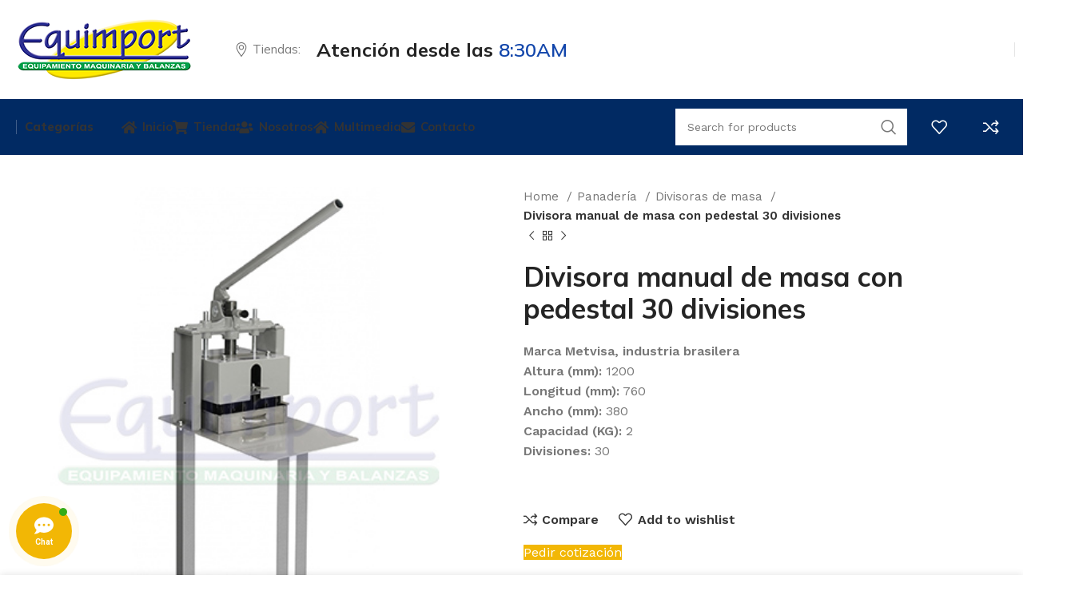

--- FILE ---
content_type: text/html; charset=UTF-8
request_url: https://equimport.com.bo/producto/divisora-manual-de-masa-con-pedestal-30-divisiones-2/
body_size: 216204
content:
<!DOCTYPE html>
<html lang="es">
<head>
	<meta charset="UTF-8">
	<link rel="profile" href="https://gmpg.org/xfn/11">
	<link rel="pingback" href="https://equimport.com.bo/xmlrpc.php">

			<script>window.MSInputMethodContext && document.documentMode && document.write('<script src="https://equimport.com.bo/wp-content/themes/woodmart/js/libs/ie11CustomProperties.min.js"><\/script>');</script>
		<meta name='robots' content='index, follow, max-image-preview:large, max-snippet:-1, max-video-preview:-1' />

	<!-- This site is optimized with the Yoast SEO plugin v20.8 - https://yoast.com/wordpress/plugins/seo/ -->
	<title>Divisora manual de masa con pedestal 30 divisiones - Equimport</title>
	<link rel="canonical" href="https://equimport.com.bo/producto/divisora-manual-de-masa-con-pedestal-30-divisiones-2/" />
	<meta property="og:locale" content="es_ES" />
	<meta property="og:type" content="article" />
	<meta property="og:title" content="Divisora manual de masa con pedestal 30 divisiones - Equimport" />
	<meta property="og:description" content="Marca Metvisa, industria brasilera Altura (mm): 1200 Longitud (mm): 760 Ancho (mm): 380 Capacidad (KG): 2 Divisiones: 30  &nbsp;" />
	<meta property="og:url" content="https://equimport.com.bo/producto/divisora-manual-de-masa-con-pedestal-30-divisiones-2/" />
	<meta property="og:site_name" content="Equimport" />
	<meta property="article:modified_time" content="2023-05-05T14:54:29+00:00" />
	<meta property="og:image" content="https://equimport.com.bo/wp-content/uploads/2023/05/divisora-cuadrada.jpg" />
	<meta property="og:image:width" content="428" />
	<meta property="og:image:height" content="450" />
	<meta property="og:image:type" content="image/jpeg" />
	<meta name="twitter:card" content="summary_large_image" />
	<script type="application/ld+json" class="yoast-schema-graph">{"@context":"https://schema.org","@graph":[{"@type":"WebPage","@id":"https://equimport.com.bo/producto/divisora-manual-de-masa-con-pedestal-30-divisiones-2/","url":"https://equimport.com.bo/producto/divisora-manual-de-masa-con-pedestal-30-divisiones-2/","name":"Divisora manual de masa con pedestal 30 divisiones - Equimport","isPartOf":{"@id":"https://equimport.com.bo/#website"},"primaryImageOfPage":{"@id":"https://equimport.com.bo/producto/divisora-manual-de-masa-con-pedestal-30-divisiones-2/#primaryimage"},"image":{"@id":"https://equimport.com.bo/producto/divisora-manual-de-masa-con-pedestal-30-divisiones-2/#primaryimage"},"thumbnailUrl":"https://equimport.com.bo/wp-content/uploads/2023/05/divisora-cuadrada.jpg","datePublished":"2023-05-05T14:54:25+00:00","dateModified":"2023-05-05T14:54:29+00:00","breadcrumb":{"@id":"https://equimport.com.bo/producto/divisora-manual-de-masa-con-pedestal-30-divisiones-2/#breadcrumb"},"inLanguage":"es","potentialAction":[{"@type":"ReadAction","target":["https://equimport.com.bo/producto/divisora-manual-de-masa-con-pedestal-30-divisiones-2/"]}]},{"@type":"ImageObject","inLanguage":"es","@id":"https://equimport.com.bo/producto/divisora-manual-de-masa-con-pedestal-30-divisiones-2/#primaryimage","url":"https://equimport.com.bo/wp-content/uploads/2023/05/divisora-cuadrada.jpg","contentUrl":"https://equimport.com.bo/wp-content/uploads/2023/05/divisora-cuadrada.jpg","width":428,"height":450},{"@type":"BreadcrumbList","@id":"https://equimport.com.bo/producto/divisora-manual-de-masa-con-pedestal-30-divisiones-2/#breadcrumb","itemListElement":[{"@type":"ListItem","position":1,"name":"Tienda","item":"https://yapame.host/tienda/"},{"@type":"ListItem","position":2,"name":"Divisora manual de masa con pedestal 30 divisiones"}]},{"@type":"WebSite","@id":"https://equimport.com.bo/#website","url":"https://equimport.com.bo/","name":"Equimport","description":"","potentialAction":[{"@type":"SearchAction","target":{"@type":"EntryPoint","urlTemplate":"https://equimport.com.bo/?s={search_term_string}"},"query-input":"required name=search_term_string"}],"inLanguage":"es"}]}</script>
	<!-- / Yoast SEO plugin. -->


<link rel='dns-prefetch' href='//www.googletagmanager.com' />
<link rel='dns-prefetch' href='//use.fontawesome.com' />
<link rel='dns-prefetch' href='//fonts.googleapis.com' />
<link rel="alternate" type="application/rss+xml" title="Equimport &raquo; Feed" href="https://equimport.com.bo/feed/" />
<link rel="alternate" type="application/rss+xml" title="Equimport &raquo; Feed de los comentarios" href="https://equimport.com.bo/comments/feed/" />
<link rel="alternate" title="oEmbed (JSON)" type="application/json+oembed" href="https://equimport.com.bo/wp-json/oembed/1.0/embed?url=https%3A%2F%2Fequimport.com.bo%2Fproducto%2Fdivisora-manual-de-masa-con-pedestal-30-divisiones-2%2F" />
<link rel="alternate" title="oEmbed (XML)" type="text/xml+oembed" href="https://equimport.com.bo/wp-json/oembed/1.0/embed?url=https%3A%2F%2Fequimport.com.bo%2Fproducto%2Fdivisora-manual-de-masa-con-pedestal-30-divisiones-2%2F&#038;format=xml" />
		<!-- This site uses the Google Analytics by MonsterInsights plugin v9.0.1 - Using Analytics tracking - https://www.monsterinsights.com/ -->
							<script src="//www.googletagmanager.com/gtag/js?id=G-VPH38F6FQ8"  data-cfasync="false" data-wpfc-render="false" type="text/javascript" async></script>
			<script data-cfasync="false" data-wpfc-render="false" type="text/javascript">
				var mi_version = '9.0.1';
				var mi_track_user = true;
				var mi_no_track_reason = '';
								var MonsterInsightsDefaultLocations = {"page_location":"https:\/\/equimport.com.bo\/producto\/divisora-manual-de-masa-con-pedestal-30-divisiones-2\/"};
				if ( typeof MonsterInsightsPrivacyGuardFilter === 'function' ) {
					var MonsterInsightsLocations = (typeof MonsterInsightsExcludeQuery === 'object') ? MonsterInsightsPrivacyGuardFilter( MonsterInsightsExcludeQuery ) : MonsterInsightsPrivacyGuardFilter( MonsterInsightsDefaultLocations );
				} else {
					var MonsterInsightsLocations = (typeof MonsterInsightsExcludeQuery === 'object') ? MonsterInsightsExcludeQuery : MonsterInsightsDefaultLocations;
				}

								var disableStrs = [
										'ga-disable-G-VPH38F6FQ8',
									];

				/* Function to detect opted out users */
				function __gtagTrackerIsOptedOut() {
					for (var index = 0; index < disableStrs.length; index++) {
						if (document.cookie.indexOf(disableStrs[index] + '=true') > -1) {
							return true;
						}
					}

					return false;
				}

				/* Disable tracking if the opt-out cookie exists. */
				if (__gtagTrackerIsOptedOut()) {
					for (var index = 0; index < disableStrs.length; index++) {
						window[disableStrs[index]] = true;
					}
				}

				/* Opt-out function */
				function __gtagTrackerOptout() {
					for (var index = 0; index < disableStrs.length; index++) {
						document.cookie = disableStrs[index] + '=true; expires=Thu, 31 Dec 2099 23:59:59 UTC; path=/';
						window[disableStrs[index]] = true;
					}
				}

				if ('undefined' === typeof gaOptout) {
					function gaOptout() {
						__gtagTrackerOptout();
					}
				}
								window.dataLayer = window.dataLayer || [];

				window.MonsterInsightsDualTracker = {
					helpers: {},
					trackers: {},
				};
				if (mi_track_user) {
					function __gtagDataLayer() {
						dataLayer.push(arguments);
					}

					function __gtagTracker(type, name, parameters) {
						if (!parameters) {
							parameters = {};
						}

						if (parameters.send_to) {
							__gtagDataLayer.apply(null, arguments);
							return;
						}

						if (type === 'event') {
														parameters.send_to = monsterinsights_frontend.v4_id;
							var hookName = name;
							if (typeof parameters['event_category'] !== 'undefined') {
								hookName = parameters['event_category'] + ':' + name;
							}

							if (typeof MonsterInsightsDualTracker.trackers[hookName] !== 'undefined') {
								MonsterInsightsDualTracker.trackers[hookName](parameters);
							} else {
								__gtagDataLayer('event', name, parameters);
							}
							
						} else {
							__gtagDataLayer.apply(null, arguments);
						}
					}

					__gtagTracker('js', new Date());
					__gtagTracker('set', {
						'developer_id.dZGIzZG': true,
											});
					if ( MonsterInsightsLocations.page_location ) {
						__gtagTracker('set', MonsterInsightsLocations);
					}
										__gtagTracker('config', 'G-VPH38F6FQ8', {"forceSSL":"true","link_attribution":"true"} );
															window.gtag = __gtagTracker;										(function () {
						/* https://developers.google.com/analytics/devguides/collection/analyticsjs/ */
						/* ga and __gaTracker compatibility shim. */
						var noopfn = function () {
							return null;
						};
						var newtracker = function () {
							return new Tracker();
						};
						var Tracker = function () {
							return null;
						};
						var p = Tracker.prototype;
						p.get = noopfn;
						p.set = noopfn;
						p.send = function () {
							var args = Array.prototype.slice.call(arguments);
							args.unshift('send');
							__gaTracker.apply(null, args);
						};
						var __gaTracker = function () {
							var len = arguments.length;
							if (len === 0) {
								return;
							}
							var f = arguments[len - 1];
							if (typeof f !== 'object' || f === null || typeof f.hitCallback !== 'function') {
								if ('send' === arguments[0]) {
									var hitConverted, hitObject = false, action;
									if ('event' === arguments[1]) {
										if ('undefined' !== typeof arguments[3]) {
											hitObject = {
												'eventAction': arguments[3],
												'eventCategory': arguments[2],
												'eventLabel': arguments[4],
												'value': arguments[5] ? arguments[5] : 1,
											}
										}
									}
									if ('pageview' === arguments[1]) {
										if ('undefined' !== typeof arguments[2]) {
											hitObject = {
												'eventAction': 'page_view',
												'page_path': arguments[2],
											}
										}
									}
									if (typeof arguments[2] === 'object') {
										hitObject = arguments[2];
									}
									if (typeof arguments[5] === 'object') {
										Object.assign(hitObject, arguments[5]);
									}
									if ('undefined' !== typeof arguments[1].hitType) {
										hitObject = arguments[1];
										if ('pageview' === hitObject.hitType) {
											hitObject.eventAction = 'page_view';
										}
									}
									if (hitObject) {
										action = 'timing' === arguments[1].hitType ? 'timing_complete' : hitObject.eventAction;
										hitConverted = mapArgs(hitObject);
										__gtagTracker('event', action, hitConverted);
									}
								}
								return;
							}

							function mapArgs(args) {
								var arg, hit = {};
								var gaMap = {
									'eventCategory': 'event_category',
									'eventAction': 'event_action',
									'eventLabel': 'event_label',
									'eventValue': 'event_value',
									'nonInteraction': 'non_interaction',
									'timingCategory': 'event_category',
									'timingVar': 'name',
									'timingValue': 'value',
									'timingLabel': 'event_label',
									'page': 'page_path',
									'location': 'page_location',
									'title': 'page_title',
									'referrer' : 'page_referrer',
								};
								for (arg in args) {
																		if (!(!args.hasOwnProperty(arg) || !gaMap.hasOwnProperty(arg))) {
										hit[gaMap[arg]] = args[arg];
									} else {
										hit[arg] = args[arg];
									}
								}
								return hit;
							}

							try {
								f.hitCallback();
							} catch (ex) {
							}
						};
						__gaTracker.create = newtracker;
						__gaTracker.getByName = newtracker;
						__gaTracker.getAll = function () {
							return [];
						};
						__gaTracker.remove = noopfn;
						__gaTracker.loaded = true;
						window['__gaTracker'] = __gaTracker;
					})();
									} else {
										console.log("");
					(function () {
						function __gtagTracker() {
							return null;
						}

						window['__gtagTracker'] = __gtagTracker;
						window['gtag'] = __gtagTracker;
					})();
									}
			</script>
				<!-- / Google Analytics by MonsterInsights -->
		<style id='wp-img-auto-sizes-contain-inline-css' type='text/css'>
img:is([sizes=auto i],[sizes^="auto," i]){contain-intrinsic-size:3000px 1500px}
/*# sourceURL=wp-img-auto-sizes-contain-inline-css */
</style>
<link rel='stylesheet' id='wp-block-library-css' href='https://equimport.com.bo/wp-includes/css/dist/block-library/style.min.css?ver=6.9' type='text/css' media='all' />
<style id='global-styles-inline-css' type='text/css'>
:root{--wp--preset--aspect-ratio--square: 1;--wp--preset--aspect-ratio--4-3: 4/3;--wp--preset--aspect-ratio--3-4: 3/4;--wp--preset--aspect-ratio--3-2: 3/2;--wp--preset--aspect-ratio--2-3: 2/3;--wp--preset--aspect-ratio--16-9: 16/9;--wp--preset--aspect-ratio--9-16: 9/16;--wp--preset--color--black: #000000;--wp--preset--color--cyan-bluish-gray: #abb8c3;--wp--preset--color--white: #ffffff;--wp--preset--color--pale-pink: #f78da7;--wp--preset--color--vivid-red: #cf2e2e;--wp--preset--color--luminous-vivid-orange: #ff6900;--wp--preset--color--luminous-vivid-amber: #fcb900;--wp--preset--color--light-green-cyan: #7bdcb5;--wp--preset--color--vivid-green-cyan: #00d084;--wp--preset--color--pale-cyan-blue: #8ed1fc;--wp--preset--color--vivid-cyan-blue: #0693e3;--wp--preset--color--vivid-purple: #9b51e0;--wp--preset--gradient--vivid-cyan-blue-to-vivid-purple: linear-gradient(135deg,rgb(6,147,227) 0%,rgb(155,81,224) 100%);--wp--preset--gradient--light-green-cyan-to-vivid-green-cyan: linear-gradient(135deg,rgb(122,220,180) 0%,rgb(0,208,130) 100%);--wp--preset--gradient--luminous-vivid-amber-to-luminous-vivid-orange: linear-gradient(135deg,rgb(252,185,0) 0%,rgb(255,105,0) 100%);--wp--preset--gradient--luminous-vivid-orange-to-vivid-red: linear-gradient(135deg,rgb(255,105,0) 0%,rgb(207,46,46) 100%);--wp--preset--gradient--very-light-gray-to-cyan-bluish-gray: linear-gradient(135deg,rgb(238,238,238) 0%,rgb(169,184,195) 100%);--wp--preset--gradient--cool-to-warm-spectrum: linear-gradient(135deg,rgb(74,234,220) 0%,rgb(151,120,209) 20%,rgb(207,42,186) 40%,rgb(238,44,130) 60%,rgb(251,105,98) 80%,rgb(254,248,76) 100%);--wp--preset--gradient--blush-light-purple: linear-gradient(135deg,rgb(255,206,236) 0%,rgb(152,150,240) 100%);--wp--preset--gradient--blush-bordeaux: linear-gradient(135deg,rgb(254,205,165) 0%,rgb(254,45,45) 50%,rgb(107,0,62) 100%);--wp--preset--gradient--luminous-dusk: linear-gradient(135deg,rgb(255,203,112) 0%,rgb(199,81,192) 50%,rgb(65,88,208) 100%);--wp--preset--gradient--pale-ocean: linear-gradient(135deg,rgb(255,245,203) 0%,rgb(182,227,212) 50%,rgb(51,167,181) 100%);--wp--preset--gradient--electric-grass: linear-gradient(135deg,rgb(202,248,128) 0%,rgb(113,206,126) 100%);--wp--preset--gradient--midnight: linear-gradient(135deg,rgb(2,3,129) 0%,rgb(40,116,252) 100%);--wp--preset--font-size--small: 13px;--wp--preset--font-size--medium: 20px;--wp--preset--font-size--large: 36px;--wp--preset--font-size--x-large: 42px;--wp--preset--spacing--20: 0.44rem;--wp--preset--spacing--30: 0.67rem;--wp--preset--spacing--40: 1rem;--wp--preset--spacing--50: 1.5rem;--wp--preset--spacing--60: 2.25rem;--wp--preset--spacing--70: 3.38rem;--wp--preset--spacing--80: 5.06rem;--wp--preset--shadow--natural: 6px 6px 9px rgba(0, 0, 0, 0.2);--wp--preset--shadow--deep: 12px 12px 50px rgba(0, 0, 0, 0.4);--wp--preset--shadow--sharp: 6px 6px 0px rgba(0, 0, 0, 0.2);--wp--preset--shadow--outlined: 6px 6px 0px -3px rgb(255, 255, 255), 6px 6px rgb(0, 0, 0);--wp--preset--shadow--crisp: 6px 6px 0px rgb(0, 0, 0);}:where(.is-layout-flex){gap: 0.5em;}:where(.is-layout-grid){gap: 0.5em;}body .is-layout-flex{display: flex;}.is-layout-flex{flex-wrap: wrap;align-items: center;}.is-layout-flex > :is(*, div){margin: 0;}body .is-layout-grid{display: grid;}.is-layout-grid > :is(*, div){margin: 0;}:where(.wp-block-columns.is-layout-flex){gap: 2em;}:where(.wp-block-columns.is-layout-grid){gap: 2em;}:where(.wp-block-post-template.is-layout-flex){gap: 1.25em;}:where(.wp-block-post-template.is-layout-grid){gap: 1.25em;}.has-black-color{color: var(--wp--preset--color--black) !important;}.has-cyan-bluish-gray-color{color: var(--wp--preset--color--cyan-bluish-gray) !important;}.has-white-color{color: var(--wp--preset--color--white) !important;}.has-pale-pink-color{color: var(--wp--preset--color--pale-pink) !important;}.has-vivid-red-color{color: var(--wp--preset--color--vivid-red) !important;}.has-luminous-vivid-orange-color{color: var(--wp--preset--color--luminous-vivid-orange) !important;}.has-luminous-vivid-amber-color{color: var(--wp--preset--color--luminous-vivid-amber) !important;}.has-light-green-cyan-color{color: var(--wp--preset--color--light-green-cyan) !important;}.has-vivid-green-cyan-color{color: var(--wp--preset--color--vivid-green-cyan) !important;}.has-pale-cyan-blue-color{color: var(--wp--preset--color--pale-cyan-blue) !important;}.has-vivid-cyan-blue-color{color: var(--wp--preset--color--vivid-cyan-blue) !important;}.has-vivid-purple-color{color: var(--wp--preset--color--vivid-purple) !important;}.has-black-background-color{background-color: var(--wp--preset--color--black) !important;}.has-cyan-bluish-gray-background-color{background-color: var(--wp--preset--color--cyan-bluish-gray) !important;}.has-white-background-color{background-color: var(--wp--preset--color--white) !important;}.has-pale-pink-background-color{background-color: var(--wp--preset--color--pale-pink) !important;}.has-vivid-red-background-color{background-color: var(--wp--preset--color--vivid-red) !important;}.has-luminous-vivid-orange-background-color{background-color: var(--wp--preset--color--luminous-vivid-orange) !important;}.has-luminous-vivid-amber-background-color{background-color: var(--wp--preset--color--luminous-vivid-amber) !important;}.has-light-green-cyan-background-color{background-color: var(--wp--preset--color--light-green-cyan) !important;}.has-vivid-green-cyan-background-color{background-color: var(--wp--preset--color--vivid-green-cyan) !important;}.has-pale-cyan-blue-background-color{background-color: var(--wp--preset--color--pale-cyan-blue) !important;}.has-vivid-cyan-blue-background-color{background-color: var(--wp--preset--color--vivid-cyan-blue) !important;}.has-vivid-purple-background-color{background-color: var(--wp--preset--color--vivid-purple) !important;}.has-black-border-color{border-color: var(--wp--preset--color--black) !important;}.has-cyan-bluish-gray-border-color{border-color: var(--wp--preset--color--cyan-bluish-gray) !important;}.has-white-border-color{border-color: var(--wp--preset--color--white) !important;}.has-pale-pink-border-color{border-color: var(--wp--preset--color--pale-pink) !important;}.has-vivid-red-border-color{border-color: var(--wp--preset--color--vivid-red) !important;}.has-luminous-vivid-orange-border-color{border-color: var(--wp--preset--color--luminous-vivid-orange) !important;}.has-luminous-vivid-amber-border-color{border-color: var(--wp--preset--color--luminous-vivid-amber) !important;}.has-light-green-cyan-border-color{border-color: var(--wp--preset--color--light-green-cyan) !important;}.has-vivid-green-cyan-border-color{border-color: var(--wp--preset--color--vivid-green-cyan) !important;}.has-pale-cyan-blue-border-color{border-color: var(--wp--preset--color--pale-cyan-blue) !important;}.has-vivid-cyan-blue-border-color{border-color: var(--wp--preset--color--vivid-cyan-blue) !important;}.has-vivid-purple-border-color{border-color: var(--wp--preset--color--vivid-purple) !important;}.has-vivid-cyan-blue-to-vivid-purple-gradient-background{background: var(--wp--preset--gradient--vivid-cyan-blue-to-vivid-purple) !important;}.has-light-green-cyan-to-vivid-green-cyan-gradient-background{background: var(--wp--preset--gradient--light-green-cyan-to-vivid-green-cyan) !important;}.has-luminous-vivid-amber-to-luminous-vivid-orange-gradient-background{background: var(--wp--preset--gradient--luminous-vivid-amber-to-luminous-vivid-orange) !important;}.has-luminous-vivid-orange-to-vivid-red-gradient-background{background: var(--wp--preset--gradient--luminous-vivid-orange-to-vivid-red) !important;}.has-very-light-gray-to-cyan-bluish-gray-gradient-background{background: var(--wp--preset--gradient--very-light-gray-to-cyan-bluish-gray) !important;}.has-cool-to-warm-spectrum-gradient-background{background: var(--wp--preset--gradient--cool-to-warm-spectrum) !important;}.has-blush-light-purple-gradient-background{background: var(--wp--preset--gradient--blush-light-purple) !important;}.has-blush-bordeaux-gradient-background{background: var(--wp--preset--gradient--blush-bordeaux) !important;}.has-luminous-dusk-gradient-background{background: var(--wp--preset--gradient--luminous-dusk) !important;}.has-pale-ocean-gradient-background{background: var(--wp--preset--gradient--pale-ocean) !important;}.has-electric-grass-gradient-background{background: var(--wp--preset--gradient--electric-grass) !important;}.has-midnight-gradient-background{background: var(--wp--preset--gradient--midnight) !important;}.has-small-font-size{font-size: var(--wp--preset--font-size--small) !important;}.has-medium-font-size{font-size: var(--wp--preset--font-size--medium) !important;}.has-large-font-size{font-size: var(--wp--preset--font-size--large) !important;}.has-x-large-font-size{font-size: var(--wp--preset--font-size--x-large) !important;}
/*# sourceURL=global-styles-inline-css */
</style>

<style id='classic-theme-styles-inline-css' type='text/css'>
/*! This file is auto-generated */
.wp-block-button__link{color:#fff;background-color:#32373c;border-radius:9999px;box-shadow:none;text-decoration:none;padding:calc(.667em + 2px) calc(1.333em + 2px);font-size:1.125em}.wp-block-file__button{background:#32373c;color:#fff;text-decoration:none}
/*# sourceURL=/wp-includes/css/classic-themes.min.css */
</style>
<link rel='stylesheet' id='iworks_pwa_a2hs-css' href='https://equimport.com.bo/wp-content/plugins/iworks-pwa/assets/styles/frontend/add-to-home-screen.css?ver=1.5.5' type='text/css' media='all' />
<style id='woocommerce-inline-inline-css' type='text/css'>
.woocommerce form .form-row .required { visibility: visible; }
/*# sourceURL=woocommerce-inline-inline-css */
</style>
<link rel='stylesheet' id='contactus.css-css' href='https://equimport.com.bo/wp-content/plugins/ar-contactus/res/css/contactus.min.css?ver=2.2.7' type='text/css' media='all' />
<link rel='stylesheet' id='contactus.generated.desktop.css-css' href='https://equimport.com.bo/wp-content/plugins/ar-contactus/res/css/generated-desktop.css?ver=1724875386' type='text/css' media='all' />
<link rel='stylesheet' id='contactus.fa.css-css' href='https://use.fontawesome.com/releases/v5.8.1/css/all.css?ver=2.2.7' type='text/css' media='all' />
<link rel='stylesheet' id='motif_frontend-css' href='https://equimport.com.bo/wp-content/plugins/motif-woocommerce-request-a-quote/includes/../assets/css/frontoffice.css?ver=6.9' type='text/css' media='all' />
<style id='motif_frontend-inline-css' type='text/css'>

                .motif-mwrq-add-button.show a {
                    color: #ffffff;
                    background-color: #f2b705;
                }
/*# sourceURL=motif_frontend-inline-css */
</style>
<link rel='stylesheet' id='elementor-icons-css' href='https://equimport.com.bo/wp-content/plugins/elementor/assets/lib/eicons/css/elementor-icons.min.css?ver=5.20.0' type='text/css' media='all' />
<link rel='stylesheet' id='elementor-frontend-css' href='https://equimport.com.bo/wp-content/plugins/elementor/assets/css/frontend-lite.min.css?ver=3.13.4' type='text/css' media='all' />
<link rel='stylesheet' id='swiper-css' href='https://equimport.com.bo/wp-content/plugins/elementor/assets/lib/swiper/v8/css/swiper.min.css?ver=8.4.5' type='text/css' media='all' />
<link rel='stylesheet' id='elementor-post-6-css' href='https://equimport.com.bo/wp-content/uploads/elementor/css/post-6.css?ver=1685625642' type='text/css' media='all' />
<link rel='stylesheet' id='bootstrap-css' href='https://equimport.com.bo/wp-content/themes/woodmart/css/bootstrap-light.min.css?ver=7.2.2' type='text/css' media='all' />
<link rel='stylesheet' id='woodmart-style-css' href='https://equimport.com.bo/wp-content/themes/woodmart/css/parts/base.min.css?ver=7.2.2' type='text/css' media='all' />
<link rel='stylesheet' id='wd-widget-wd-recent-posts-css' href='https://equimport.com.bo/wp-content/themes/woodmart/css/parts/widget-wd-recent-posts.min.css?ver=7.2.2' type='text/css' media='all' />
<link rel='stylesheet' id='wd-widget-nav-css' href='https://equimport.com.bo/wp-content/themes/woodmart/css/parts/widget-nav.min.css?ver=7.2.2' type='text/css' media='all' />
<link rel='stylesheet' id='wd-widget-wd-layered-nav-css' href='https://equimport.com.bo/wp-content/themes/woodmart/css/parts/woo-widget-wd-layered-nav.min.css?ver=7.2.2' type='text/css' media='all' />
<link rel='stylesheet' id='wd-woo-mod-swatches-base-css' href='https://equimport.com.bo/wp-content/themes/woodmart/css/parts/woo-mod-swatches-base.min.css?ver=7.2.2' type='text/css' media='all' />
<link rel='stylesheet' id='wd-woo-mod-swatches-filter-css' href='https://equimport.com.bo/wp-content/themes/woodmart/css/parts/woo-mod-swatches-filter.min.css?ver=7.2.2' type='text/css' media='all' />
<link rel='stylesheet' id='wd-widget-product-cat-css' href='https://equimport.com.bo/wp-content/themes/woodmart/css/parts/woo-widget-product-cat.min.css?ver=7.2.2' type='text/css' media='all' />
<link rel='stylesheet' id='wd-widget-slider-price-filter-css' href='https://equimport.com.bo/wp-content/themes/woodmart/css/parts/woo-widget-slider-price-filter.min.css?ver=7.2.2' type='text/css' media='all' />
<link rel='stylesheet' id='wd-wp-gutenberg-css' href='https://equimport.com.bo/wp-content/themes/woodmart/css/parts/wp-gutenberg.min.css?ver=7.2.2' type='text/css' media='all' />
<link rel='stylesheet' id='wd-wpcf7-css' href='https://equimport.com.bo/wp-content/themes/woodmart/css/parts/int-wpcf7.min.css?ver=7.2.2' type='text/css' media='all' />
<link rel='stylesheet' id='wd-revolution-slider-css' href='https://equimport.com.bo/wp-content/themes/woodmart/css/parts/int-rev-slider.min.css?ver=7.2.2' type='text/css' media='all' />
<link rel='stylesheet' id='wd-elementor-base-css' href='https://equimport.com.bo/wp-content/themes/woodmart/css/parts/int-elem-base.min.css?ver=7.2.2' type='text/css' media='all' />
<link rel='stylesheet' id='wd-woocommerce-base-css' href='https://equimport.com.bo/wp-content/themes/woodmart/css/parts/woocommerce-base.min.css?ver=7.2.2' type='text/css' media='all' />
<link rel='stylesheet' id='wd-mod-star-rating-css' href='https://equimport.com.bo/wp-content/themes/woodmart/css/parts/mod-star-rating.min.css?ver=7.2.2' type='text/css' media='all' />
<link rel='stylesheet' id='wd-woo-el-track-order-css' href='https://equimport.com.bo/wp-content/themes/woodmart/css/parts/woo-el-track-order.min.css?ver=7.2.2' type='text/css' media='all' />
<link rel='stylesheet' id='wd-woo-gutenberg-css' href='https://equimport.com.bo/wp-content/themes/woodmart/css/parts/woo-gutenberg.min.css?ver=7.2.2' type='text/css' media='all' />
<link rel='stylesheet' id='wd-woo-mod-quantity-css' href='https://equimport.com.bo/wp-content/themes/woodmart/css/parts/woo-mod-quantity.min.css?ver=7.2.2' type='text/css' media='all' />
<link rel='stylesheet' id='wd-woo-opt-free-progress-bar-css' href='https://equimport.com.bo/wp-content/themes/woodmart/css/parts/woo-opt-free-progress-bar.min.css?ver=7.2.2' type='text/css' media='all' />
<link rel='stylesheet' id='wd-woo-mod-progress-bar-css' href='https://equimport.com.bo/wp-content/themes/woodmart/css/parts/woo-mod-progress-bar.min.css?ver=7.2.2' type='text/css' media='all' />
<link rel='stylesheet' id='wd-woo-single-prod-el-base-css' href='https://equimport.com.bo/wp-content/themes/woodmart/css/parts/woo-single-prod-el-base.min.css?ver=7.2.2' type='text/css' media='all' />
<link rel='stylesheet' id='wd-woo-mod-stock-status-css' href='https://equimport.com.bo/wp-content/themes/woodmart/css/parts/woo-mod-stock-status.min.css?ver=7.2.2' type='text/css' media='all' />
<link rel='stylesheet' id='wd-woo-mod-shop-attributes-css' href='https://equimport.com.bo/wp-content/themes/woodmart/css/parts/woo-mod-shop-attributes.min.css?ver=7.2.2' type='text/css' media='all' />
<link rel='stylesheet' id='wd-header-base-css' href='https://equimport.com.bo/wp-content/themes/woodmart/css/parts/header-base.min.css?ver=7.2.2' type='text/css' media='all' />
<link rel='stylesheet' id='wd-mod-tools-css' href='https://equimport.com.bo/wp-content/themes/woodmart/css/parts/mod-tools.min.css?ver=7.2.2' type='text/css' media='all' />
<link rel='stylesheet' id='wd-text-block-css' href='https://equimport.com.bo/wp-content/themes/woodmart/css/parts/el-text-block.min.css?ver=7.2.2' type='text/css' media='all' />
<link rel='stylesheet' id='wd-list-css' href='https://equimport.com.bo/wp-content/themes/woodmart/css/parts/el-list.min.css?ver=7.2.2' type='text/css' media='all' />
<link rel='stylesheet' id='wd-header-elements-base-css' href='https://equimport.com.bo/wp-content/themes/woodmart/css/parts/header-el-base.min.css?ver=7.2.2' type='text/css' media='all' />
<link rel='stylesheet' id='wd-header-search-css' href='https://equimport.com.bo/wp-content/themes/woodmart/css/parts/header-el-search.min.css?ver=7.2.2' type='text/css' media='all' />
<link rel='stylesheet' id='wd-header-search-form-css' href='https://equimport.com.bo/wp-content/themes/woodmart/css/parts/header-el-search-form.min.css?ver=7.2.2' type='text/css' media='all' />
<link rel='stylesheet' id='wd-wd-search-form-css' href='https://equimport.com.bo/wp-content/themes/woodmart/css/parts/wd-search-form.min.css?ver=7.2.2' type='text/css' media='all' />
<link rel='stylesheet' id='wd-wd-search-results-css' href='https://equimport.com.bo/wp-content/themes/woodmart/css/parts/wd-search-results.min.css?ver=7.2.2' type='text/css' media='all' />
<link rel='stylesheet' id='wd-page-title-css' href='https://equimport.com.bo/wp-content/themes/woodmart/css/parts/page-title.min.css?ver=7.2.2' type='text/css' media='all' />
<link rel='stylesheet' id='wd-woo-single-prod-predefined-css' href='https://equimport.com.bo/wp-content/themes/woodmart/css/parts/woo-single-prod-predefined.min.css?ver=7.2.2' type='text/css' media='all' />
<link rel='stylesheet' id='wd-woo-single-prod-and-quick-view-predefined-css' href='https://equimport.com.bo/wp-content/themes/woodmart/css/parts/woo-single-prod-and-quick-view-predefined.min.css?ver=7.2.2' type='text/css' media='all' />
<link rel='stylesheet' id='wd-woo-single-prod-el-tabs-predefined-css' href='https://equimport.com.bo/wp-content/themes/woodmart/css/parts/woo-single-prod-el-tabs-predefined.min.css?ver=7.2.2' type='text/css' media='all' />
<link rel='stylesheet' id='wd-woo-single-prod-el-gallery-css' href='https://equimport.com.bo/wp-content/themes/woodmart/css/parts/woo-single-prod-el-gallery.min.css?ver=7.2.2' type='text/css' media='all' />
<link rel='stylesheet' id='wd-woo-single-prod-el-gallery-opt-thumb-left-css' href='https://equimport.com.bo/wp-content/themes/woodmart/css/parts/woo-single-prod-el-gallery-opt-thumb-left.min.css?ver=7.2.2' type='text/css' media='all' />
<link rel='stylesheet' id='wd-owl-carousel-css' href='https://equimport.com.bo/wp-content/themes/woodmart/css/parts/lib-owl-carousel.min.css?ver=7.2.2' type='text/css' media='all' />
<link rel='stylesheet' id='wd-photoswipe-css' href='https://equimport.com.bo/wp-content/themes/woodmart/css/parts/lib-photoswipe.min.css?ver=7.2.2' type='text/css' media='all' />
<link rel='stylesheet' id='wd-woo-single-prod-el-navigation-css' href='https://equimport.com.bo/wp-content/themes/woodmart/css/parts/woo-single-prod-el-navigation.min.css?ver=7.2.2' type='text/css' media='all' />
<link rel='stylesheet' id='wd-woo-opt-visits-count-css' href='https://equimport.com.bo/wp-content/themes/woodmart/css/parts/woo-opt-visits-count.min.css?ver=7.2.2' type='text/css' media='all' />
<link rel='stylesheet' id='wd-social-icons-css' href='https://equimport.com.bo/wp-content/themes/woodmart/css/parts/el-social-icons.min.css?ver=7.2.2' type='text/css' media='all' />
<link rel='stylesheet' id='wd-tabs-css' href='https://equimport.com.bo/wp-content/themes/woodmart/css/parts/el-tabs.min.css?ver=7.2.2' type='text/css' media='all' />
<link rel='stylesheet' id='wd-woo-single-prod-el-tabs-opt-layout-tabs-css' href='https://equimport.com.bo/wp-content/themes/woodmart/css/parts/woo-single-prod-el-tabs-opt-layout-tabs.min.css?ver=7.2.2' type='text/css' media='all' />
<link rel='stylesheet' id='wd-accordion-css' href='https://equimport.com.bo/wp-content/themes/woodmart/css/parts/el-accordion.min.css?ver=7.2.2' type='text/css' media='all' />
<link rel='stylesheet' id='wd-product-loop-css' href='https://equimport.com.bo/wp-content/themes/woodmart/css/parts/woo-product-loop.min.css?ver=7.2.2' type='text/css' media='all' />
<link rel='stylesheet' id='wd-product-loop-fw-button-css' href='https://equimport.com.bo/wp-content/themes/woodmart/css/parts/woo-prod-loop-fw-button.min.css?ver=7.2.2' type='text/css' media='all' />
<link rel='stylesheet' id='wd-woo-mod-quantity-overlap-css' href='https://equimport.com.bo/wp-content/themes/woodmart/css/parts/woo-mod-quantity-overlap.min.css?ver=7.2.2' type='text/css' media='all' />
<link rel='stylesheet' id='wd-mod-more-description-css' href='https://equimport.com.bo/wp-content/themes/woodmart/css/parts/mod-more-description.min.css?ver=7.2.2' type='text/css' media='all' />
<link rel='stylesheet' id='wd-bordered-product-css' href='https://equimport.com.bo/wp-content/themes/woodmart/css/parts/woo-opt-bordered-product.min.css?ver=7.2.2' type='text/css' media='all' />
<link rel='stylesheet' id='wd-woo-opt-stretch-cont-css' href='https://equimport.com.bo/wp-content/themes/woodmart/css/parts/woo-opt-stretch-cont.min.css?ver=7.2.2' type='text/css' media='all' />
<link rel='stylesheet' id='wd-mfp-popup-css' href='https://equimport.com.bo/wp-content/themes/woodmart/css/parts/lib-magnific-popup.min.css?ver=7.2.2' type='text/css' media='all' />
<link rel='stylesheet' id='wd-widget-collapse-css' href='https://equimport.com.bo/wp-content/themes/woodmart/css/parts/opt-widget-collapse.min.css?ver=7.2.2' type='text/css' media='all' />
<link rel='stylesheet' id='wd-footer-base-css' href='https://equimport.com.bo/wp-content/themes/woodmart/css/parts/footer-base.min.css?ver=7.2.2' type='text/css' media='all' />
<link rel='stylesheet' id='wd-blog-base-css' href='https://equimport.com.bo/wp-content/themes/woodmart/css/parts/blog-base.min.css?ver=7.2.2' type='text/css' media='all' />
<link rel='stylesheet' id='wd-blog-loop-base-old-css' href='https://equimport.com.bo/wp-content/themes/woodmart/css/parts/blog-loop-base-old.min.css?ver=7.2.2' type='text/css' media='all' />
<link rel='stylesheet' id='wd-blog-loop-design-mask-css' href='https://equimport.com.bo/wp-content/themes/woodmart/css/parts/blog-loop-design-mask.min.css?ver=7.2.2' type='text/css' media='all' />
<link rel='stylesheet' id='wd-load-more-button-css' href='https://equimport.com.bo/wp-content/themes/woodmart/css/parts/mod-load-more-button.min.css?ver=7.2.2' type='text/css' media='all' />
<link rel='stylesheet' id='wd-scroll-top-css' href='https://equimport.com.bo/wp-content/themes/woodmart/css/parts/opt-scrolltotop.min.css?ver=7.2.2' type='text/css' media='all' />
<link rel='stylesheet' id='wd-sticky-add-to-cart-css' href='https://equimport.com.bo/wp-content/themes/woodmart/css/parts/woo-opt-sticky-add-to-cart.min.css?ver=7.2.2' type='text/css' media='all' />
<link rel='stylesheet' id='wd-header-search-fullscreen-css' href='https://equimport.com.bo/wp-content/themes/woodmart/css/parts/header-el-search-fullscreen-general.min.css?ver=7.2.2' type='text/css' media='all' />
<link rel='stylesheet' id='wd-header-search-fullscreen-2-css' href='https://equimport.com.bo/wp-content/themes/woodmart/css/parts/header-el-search-fullscreen-2.min.css?ver=7.2.2' type='text/css' media='all' />
<link rel='stylesheet' id='wd-wd-search-cat-css' href='https://equimport.com.bo/wp-content/themes/woodmart/css/parts/wd-search-cat.min.css?ver=7.2.2' type='text/css' media='all' />
<link rel='stylesheet' id='wd-bottom-toolbar-css' href='https://equimport.com.bo/wp-content/themes/woodmart/css/parts/opt-bottom-toolbar.min.css?ver=7.2.2' type='text/css' media='all' />
<link rel='stylesheet' id='xts-style-header_904566-css' href='https://equimport.com.bo/wp-content/uploads/2023/06/xts-header_904566-1685624046.css?ver=7.2.2' type='text/css' media='all' />
<link rel='stylesheet' id='xts-style-theme_settings_default-css' href='https://equimport.com.bo/wp-content/uploads/2024/01/xts-theme_settings_default-1704118332.css?ver=7.2.2' type='text/css' media='all' />
<link rel='stylesheet' id='xts-google-fonts-css' href='https://fonts.googleapis.com/css?family=Work+Sans%3A400%2C600%7CMulish%3A400%2C600%2C700%2C800%7CLato%3A400%2C700&#038;ver=7.2.2' type='text/css' media='all' />
<link rel='stylesheet' id='google-fonts-1-css' href='https://fonts.googleapis.com/css?family=Roboto%3A100%2C100italic%2C200%2C200italic%2C300%2C300italic%2C400%2C400italic%2C500%2C500italic%2C600%2C600italic%2C700%2C700italic%2C800%2C800italic%2C900%2C900italic%7CRoboto+Slab%3A100%2C100italic%2C200%2C200italic%2C300%2C300italic%2C400%2C400italic%2C500%2C500italic%2C600%2C600italic%2C700%2C700italic%2C800%2C800italic%2C900%2C900italic&#038;display=swap&#038;ver=6.9' type='text/css' media='all' />
<link rel="preconnect" href="https://fonts.gstatic.com/" crossorigin><script type="text/javascript" id="woocommerce-google-analytics-integration-gtag-js-after">
/* <![CDATA[ */
/* Google Analytics for WooCommerce (gtag.js) */
					window.dataLayer = window.dataLayer || [];
					function gtag(){dataLayer.push(arguments);}
					// Set up default consent state.
					for ( const mode of [{"analytics_storage":"denied","ad_storage":"denied","ad_user_data":"denied","ad_personalization":"denied","region":["AT","BE","BG","HR","CY","CZ","DK","EE","FI","FR","DE","GR","HU","IS","IE","IT","LV","LI","LT","LU","MT","NL","NO","PL","PT","RO","SK","SI","ES","SE","GB","CH"]}] || [] ) {
						gtag( "consent", "default", { "wait_for_update": 500, ...mode } );
					}
					gtag("js", new Date());
					gtag("set", "developer_id.dOGY3NW", true);
					gtag("config", "G-VPH38F6FQ8", {"track_404":true,"allow_google_signals":true,"logged_in":false,"linker":{"domains":[],"allow_incoming":false},"custom_map":{"dimension1":"logged_in"}});
//# sourceURL=woocommerce-google-analytics-integration-gtag-js-after
/* ]]> */
</script>
<script type="text/javascript" src="https://equimport.com.bo/wp-content/plugins/google-analytics-for-wordpress/assets/js/frontend-gtag.min.js?ver=9.0.1" id="monsterinsights-frontend-script-js"></script>
<script data-cfasync="false" data-wpfc-render="false" type="text/javascript" id='monsterinsights-frontend-script-js-extra'>/* <![CDATA[ */
var monsterinsights_frontend = {"js_events_tracking":"true","download_extensions":"doc,pdf,ppt,zip,xls,docx,pptx,xlsx","inbound_paths":"[{\"path\":\"\\\/go\\\/\",\"label\":\"affiliate\"},{\"path\":\"\\\/recommend\\\/\",\"label\":\"affiliate\"}]","home_url":"https:\/\/equimport.com.bo","hash_tracking":"false","v4_id":"G-VPH38F6FQ8"};/* ]]> */
</script>
<script type="text/javascript" src="https://equimport.com.bo/wp-includes/js/jquery/jquery.min.js?ver=3.7.1" id="jquery-core-js"></script>
<script type="text/javascript" src="https://equimport.com.bo/wp-includes/js/jquery/jquery-migrate.min.js?ver=3.4.1" id="jquery-migrate-js"></script>
<script type="text/javascript" id="contactus-js-extra">
/* <![CDATA[ */
var arCUVars = {"url":"https://equimport.com.bo/wp-admin/admin-ajax.php","version":"2.2.7","_wpnonce":"\u003Cinput type=\"hidden\" id=\"_wpnonce\" name=\"_wpnonce\" value=\"7fc2e9b7db\" /\u003E\u003Cinput type=\"hidden\" name=\"_wp_http_referer\" value=\"/producto/divisora-manual-de-masa-con-pedestal-30-divisiones-2/\" /\u003E"};
//# sourceURL=contactus-js-extra
/* ]]> */
</script>
<script type="text/javascript" src="https://equimport.com.bo/wp-content/plugins/ar-contactus/res/js/contactus.min.js?ver=2.2.7" id="contactus-js"></script>
<script type="text/javascript" src="https://equimport.com.bo/wp-content/plugins/ar-contactus/res/js/scripts.js?ver=2.2.7" id="contactus.scripts-js"></script>
<script type="text/javascript" id="mwrq-frontend-js-extra">
/* <![CDATA[ */
var mwrq_frontend = {"ajaxurl":"/?wc-ajax=%%endpoint%%","current_lang":"","no_product_in_list":"\u003Cp class=\"mwrq_list_empty_message\"\u003Etu lista est\u00e1 vac\u00eda, agrega productos a la lista para enviar una solicitud\u003Cp\u003E\u003Cp class=\"return-to-shop\"\u003E\u003Ca class=\"button wc-backward\" href=\"\"\u003E\u003C/a\u003E\u003Cp\u003E","block_loader":"https://equimport.com.bo/wp-content/plugins/motif-woocommerce-request-a-quote/assets/images/spinner.gif","go_to_the_list":"no","rqa_url":"https://equimport.com.bo/request-to-quote-motif/","current_user_id":"","hide_price":"0","select_quanitity":"Set at least the quantity for a product"};
//# sourceURL=mwrq-frontend-js-extra
/* ]]> */
</script>
<script type="text/javascript" src="https://equimport.com.bo/wp-content/plugins/motif-woocommerce-request-a-quote/includes/../assets/js/frontoffice.js?ver=6.9" id="mwrq-frontend-js"></script>
<script type="text/javascript" src="https://equimport.com.bo/wp-content/themes/woodmart/js/libs/device.min.js?ver=7.2.2" id="wd-device-library-js"></script>
<link rel="https://api.w.org/" href="https://equimport.com.bo/wp-json/" /><link rel="alternate" title="JSON" type="application/json" href="https://equimport.com.bo/wp-json/wp/v2/product/4575" /><link rel="EditURI" type="application/rsd+xml" title="RSD" href="https://equimport.com.bo/xmlrpc.php?rsd" />
<meta name="generator" content="WordPress 6.9" />
<meta name="generator" content="WooCommerce 7.7.2" />
<link rel='shortlink' href='https://equimport.com.bo/?p=4575' />
<style type='text/css'>
				iframe.pvfw-pdf-viewer-frame{
					max-width: 100%;
					border: 0px;
				}</style>					<meta name="viewport" content="width=device-width, initial-scale=1.0, maximum-scale=1.0, user-scalable=no">
										<noscript><style>.woocommerce-product-gallery{ opacity: 1 !important; }</style></noscript>
	<meta name="generator" content="Elementor 3.13.4; features: e_dom_optimization, e_optimized_assets_loading, e_optimized_css_loading, a11y_improvements, additional_custom_breakpoints; settings: css_print_method-external, google_font-enabled, font_display-swap">
<meta name="generator" content="Powered by Slider Revolution 6.6.12 - responsive, Mobile-Friendly Slider Plugin for WordPress with comfortable drag and drop interface." />
<link rel="icon" href="https://equimport.com.bo/wp-content/uploads/2023/05/favicon-equimport.com_.bo-56x56-1.png" sizes="32x32" />
<link rel="icon" href="https://equimport.com.bo/wp-content/uploads/2023/05/favicon-equimport.com_.bo-56x56-1.png" sizes="192x192" />
<link rel="apple-touch-icon" href="https://equimport.com.bo/wp-content/uploads/2023/05/favicon-equimport.com_.bo-56x56-1.png" />
<meta name="msapplication-TileImage" content="https://equimport.com.bo/wp-content/uploads/2023/05/favicon-equimport.com_.bo-56x56-1.png" />
<script>function setREVStartSize(e){
			//window.requestAnimationFrame(function() {
				window.RSIW = window.RSIW===undefined ? window.innerWidth : window.RSIW;
				window.RSIH = window.RSIH===undefined ? window.innerHeight : window.RSIH;
				try {
					var pw = document.getElementById(e.c).parentNode.offsetWidth,
						newh;
					pw = pw===0 || isNaN(pw) || (e.l=="fullwidth" || e.layout=="fullwidth") ? window.RSIW : pw;
					e.tabw = e.tabw===undefined ? 0 : parseInt(e.tabw);
					e.thumbw = e.thumbw===undefined ? 0 : parseInt(e.thumbw);
					e.tabh = e.tabh===undefined ? 0 : parseInt(e.tabh);
					e.thumbh = e.thumbh===undefined ? 0 : parseInt(e.thumbh);
					e.tabhide = e.tabhide===undefined ? 0 : parseInt(e.tabhide);
					e.thumbhide = e.thumbhide===undefined ? 0 : parseInt(e.thumbhide);
					e.mh = e.mh===undefined || e.mh=="" || e.mh==="auto" ? 0 : parseInt(e.mh,0);
					if(e.layout==="fullscreen" || e.l==="fullscreen")
						newh = Math.max(e.mh,window.RSIH);
					else{
						e.gw = Array.isArray(e.gw) ? e.gw : [e.gw];
						for (var i in e.rl) if (e.gw[i]===undefined || e.gw[i]===0) e.gw[i] = e.gw[i-1];
						e.gh = e.el===undefined || e.el==="" || (Array.isArray(e.el) && e.el.length==0)? e.gh : e.el;
						e.gh = Array.isArray(e.gh) ? e.gh : [e.gh];
						for (var i in e.rl) if (e.gh[i]===undefined || e.gh[i]===0) e.gh[i] = e.gh[i-1];
											
						var nl = new Array(e.rl.length),
							ix = 0,
							sl;
						e.tabw = e.tabhide>=pw ? 0 : e.tabw;
						e.thumbw = e.thumbhide>=pw ? 0 : e.thumbw;
						e.tabh = e.tabhide>=pw ? 0 : e.tabh;
						e.thumbh = e.thumbhide>=pw ? 0 : e.thumbh;
						for (var i in e.rl) nl[i] = e.rl[i]<window.RSIW ? 0 : e.rl[i];
						sl = nl[0];
						for (var i in nl) if (sl>nl[i] && nl[i]>0) { sl = nl[i]; ix=i;}
						var m = pw>(e.gw[ix]+e.tabw+e.thumbw) ? 1 : (pw-(e.tabw+e.thumbw)) / (e.gw[ix]);
						newh =  (e.gh[ix] * m) + (e.tabh + e.thumbh);
					}
					var el = document.getElementById(e.c);
					if (el!==null && el) el.style.height = newh+"px";
					el = document.getElementById(e.c+"_wrapper");
					if (el!==null && el) {
						el.style.height = newh+"px";
						el.style.display = "block";
					}
				} catch(e){
					console.log("Failure at Presize of Slider:" + e)
				}
			//});
		  };</script>
		<style type="text/css" id="wp-custom-css">
			.product-quantity .quantity {
    display: flex;
}		</style>
		<style>
		
		</style><!-- iWorks PWA 1.5.5 --><link rel="manifest" href="/manifest.json"><link rel="prefetch" href="/manifest.json"><meta name="theme-color" content="#012a63"><meta name="msapplication-config" content="/ieconfig.xml"><meta name="application-name" content="Equimport"><meta name="msapplication-tooltip" content="Equipamiento, maquinaria y balanzas"><meta name="msapplication-starturl" content="https://equimport.com.bo"><meta name="msapplication-navbutton-color" content="#012a63"><meta name="msapplication-TileColor" content="#012a63"><meta name="apple-mobile-web-app-capable" content="yes"><meta name="apple-mobile-web-app-title" content="Equimport"><meta name="apple-mobile-web-app-status-bar-style" content="default"><link rel="apple-touch-startup-image" href="/wp-content/uploads/2023/10/appscreen.png"><link rel='stylesheet' id='elementor-icons-shared-0-css' href='https://equimport.com.bo/wp-content/plugins/elementor/assets/lib/font-awesome/css/fontawesome.min.css?ver=5.15.3' type='text/css' media='all' />
<link rel='stylesheet' id='elementor-icons-fa-solid-css' href='https://equimport.com.bo/wp-content/plugins/elementor/assets/lib/font-awesome/css/solid.min.css?ver=5.15.3' type='text/css' media='all' />
<link rel='stylesheet' id='elementor-icons-fa-brands-css' href='https://equimport.com.bo/wp-content/plugins/elementor/assets/lib/font-awesome/css/brands.min.css?ver=5.15.3' type='text/css' media='all' />
<link rel='stylesheet' id='elementor-icons-fa-regular-css' href='https://equimport.com.bo/wp-content/plugins/elementor/assets/lib/font-awesome/css/regular.min.css?ver=5.15.3' type='text/css' media='all' />
<link rel='stylesheet' id='rs-plugin-settings-css' href='https://equimport.com.bo/wp-content/plugins/revslider/public/assets/css/rs6.css?ver=6.6.12' type='text/css' media='all' />
<style id='rs-plugin-settings-inline-css' type='text/css'>
#rs-demo-id {}
/*# sourceURL=rs-plugin-settings-inline-css */
</style>
</head>

<body class="wp-singular product-template-default single single-product postid-4575 wp-theme-woodmart theme-woodmart woocommerce woocommerce-page woocommerce-no-js wrapper-custom  woodmart-product-design-default catalog-mode-on categories-accordion-on woodmart-archive-shop woodmart-ajax-shop-on offcanvas-sidebar-mobile offcanvas-sidebar-tablet sticky-toolbar-on wd-sticky-btn-on wd-sticky-btn-on-mb elementor-default elementor-kit-6">
			<script type="text/javascript" id="wd-flicker-fix">// Flicker fix.</script>	
	
	<div class="website-wrapper">
									<header class="whb-header whb-header_904566 whb-sticky-shadow whb-scroll-stick whb-sticky-real">
					<div class="whb-main-header">
	
<div class="whb-row whb-general-header whb-not-sticky-row whb-without-bg whb-without-border whb-color-dark whb-flex-flex-middle">
	<div class="container">
		<div class="whb-flex-row whb-general-header-inner">
			<div class="whb-column whb-col-left whb-visible-lg">
	<div class="site-logo">
	<a href="https://equimport.com.bo/" class="wd-logo wd-main-logo" rel="home">
		<img width="230" height="89" src="https://equimport.com.bo/wp-content/uploads/2023/05/logo-equimport1.png" class="attachment-full size-full" alt="" style="max-width:230px;" decoding="async" srcset="https://equimport.com.bo/wp-content/uploads/2023/05/logo-equimport1.png 230w, https://equimport.com.bo/wp-content/uploads/2023/05/logo-equimport1-150x58.png 150w" sizes="(max-width: 230px) 100vw, 230px" />	</a>
	</div>
</div>
<div class="whb-column whb-col-center whb-visible-lg">
	<div class="whb-space-element " style="width:30px;"></div>
<div class="wd-header-nav wd-header-secondary-nav  wd-inline" role="navigation" aria-label="Secondary navigation">
	<ul id="menu-header-current-address-megamarket" class="menu wd-nav wd-nav-secondary wd-style-default wd-gap-m"><li id="menu-item-1518" class="menu-item menu-item-type-custom menu-item-object-custom menu-item-1518 item-level-0 menu-mega-dropdown wd-event-hover menu-item-has-children dropdown-with-height" style="--wd-dropdown-height: 400px;--wd-dropdown-width: 450px;"><a href="#" class="woodmart-nav-link"><img  src="https://equimport.com.bo/wp-content/uploads/2022/05/map-point.svg" title="map-point" class="wd-nav-img" width="18" height="18"><span class="nav-link-text">Tiendas:</span></a>
<div class="wd-dropdown-menu wd-dropdown wd-design-sized color-scheme-dark">

<div class="container">
			<link rel="stylesheet" id="elementor-post-514-css" href="https://equimport.com.bo/wp-content/uploads/elementor/css/post-514.css?ver=1685625651" type="text/css" media="all">
					<div data-elementor-type="wp-post" data-elementor-id="514" class="elementor elementor-514">
									<section class="wd-negative-gap elementor-section elementor-top-section elementor-element elementor-element-908d97f elementor-section-boxed elementor-section-height-default elementor-section-height-default wd-section-disabled" data-id="908d97f" data-element_type="section">
						<div class="elementor-container elementor-column-gap-no">
					<div class="elementor-column elementor-col-50 elementor-top-column elementor-element elementor-element-fec2e70" data-id="fec2e70" data-element_type="column">
			<div class="elementor-widget-wrap elementor-element-populated">
								<div class="elementor-element elementor-element-92b3250 elementor-widget elementor-widget-wd_text_block" data-id="92b3250" data-element_type="widget" data-widget_type="wd_text_block.default">
				<div class="elementor-widget-container">
					<div class="wd-text-block reset-last-child text-left">
			
			<p><strong>Cochabamba,</strong> Calle Calama esq. Hamiraya</p>
					</div>
				</div>
				</div>
				<div class="elementor-element elementor-element-27ddd62 elementor-widget elementor-widget-wd_button" data-id="27ddd62" data-element_type="widget" data-widget_type="wd_button.default">
				<div class="elementor-widget-container">
					<div class="wd-button-wrapper text-left" >
			<a class="btn btn-style-bordered btn-style-rectangle btn-size-small btn-color-default btn-icon-pos-right"  href="https://equimport.com.bo/contacto/#cochabamba/">
				<span class="wd-btn-text" data-elementor-setting-key="text">
					Detalles de la tienda				</span>

							</a>
		</div>
				</div>
				</div>
					</div>
		</div>
				<div class="elementor-column elementor-col-50 elementor-top-column elementor-element elementor-element-07e70f0" data-id="07e70f0" data-element_type="column">
			<div class="elementor-widget-wrap elementor-element-populated">
								<div class="elementor-element elementor-element-c78b55c elementor-widget elementor-widget-wd_text_block" data-id="c78b55c" data-element_type="widget" data-widget_type="wd_text_block.default">
				<div class="elementor-widget-container">
					<div class="wd-text-block reset-last-child text-left">
			
			<p>Lun. – Sab:<br /><span style="color: #1246ab;"><strong>9:00am - 19</strong></span><span style="color: #1246ab;"><strong>:00pm</strong></span></p>
					</div>
				</div>
				</div>
				<div class="elementor-element elementor-element-a7f5b5b elementor-widget elementor-widget-wd_list" data-id="a7f5b5b" data-element_type="widget" data-widget_type="wd_list.default">
				<div class="elementor-widget-container">
					<ul class="wd-list color-scheme- wd-fontsize-xs wd-list-type-icon wd-list-style-default wd-justify-left">
											<li class="elementor-repeater-item-5c09d81">
											<img  src="https://equimport.com.bo/wp-content/uploads/2022/05/wd-phone-megamarket.svg" title="wd-phone-megamarket" width="14" height="14">					
					<span class="list-content">
						(+591)-77930410					</span>

					
						<a  href="tel:77930410" class="wd-fill" aria-label="List item link"></a>
									</li>
					</ul>

				</div>
				</div>
					</div>
		</div>
							</div>
		</section>
				<section class="wd-negative-gap elementor-section elementor-top-section elementor-element elementor-element-2c8e56a elementor-section-boxed elementor-section-height-default elementor-section-height-default wd-section-disabled" data-id="2c8e56a" data-element_type="section">
						<div class="elementor-container elementor-column-gap-no">
					<div class="elementor-column elementor-col-50 elementor-top-column elementor-element elementor-element-34797fc" data-id="34797fc" data-element_type="column">
			<div class="elementor-widget-wrap elementor-element-populated">
								<div class="elementor-element elementor-element-67871f8 elementor-widget elementor-widget-wd_text_block" data-id="67871f8" data-element_type="widget" data-widget_type="wd_text_block.default">
				<div class="elementor-widget-container">
					<div class="wd-text-block reset-last-child text-left">
			
			<p><strong>Santa Cruz,</strong> Av. Mutualista Nº2160 entre 2do y 3er Anillo</p>
					</div>
				</div>
				</div>
				<div class="elementor-element elementor-element-4dd359f elementor-widget elementor-widget-wd_button" data-id="4dd359f" data-element_type="widget" data-widget_type="wd_button.default">
				<div class="elementor-widget-container">
					<div class="wd-button-wrapper text-left" >
			<a class="btn btn-style-bordered btn-style-rectangle btn-size-small btn-color-default btn-icon-pos-right"  href="https://equimport.com.bo/contacto/#santa-cruz/">
				<span class="wd-btn-text" data-elementor-setting-key="text">
					Detalles de la tienda				</span>

							</a>
		</div>
				</div>
				</div>
					</div>
		</div>
				<div class="elementor-column elementor-col-50 elementor-top-column elementor-element elementor-element-2eddbc6" data-id="2eddbc6" data-element_type="column">
			<div class="elementor-widget-wrap elementor-element-populated">
								<div class="elementor-element elementor-element-3361ace elementor-widget elementor-widget-wd_text_block" data-id="3361ace" data-element_type="widget" data-widget_type="wd_text_block.default">
				<div class="elementor-widget-container">
					<div class="wd-text-block reset-last-child text-left">
			
			<p>Lun. – Sab:<br /><span style="color: #1246ab;"><strong>9:00am - 19</strong></span><span style="color: #1246ab;"><strong>:00pm</strong></span></p>
					</div>
				</div>
				</div>
				<div class="elementor-element elementor-element-441121c elementor-widget elementor-widget-wd_list" data-id="441121c" data-element_type="widget" data-widget_type="wd_list.default">
				<div class="elementor-widget-container">
					<ul class="wd-list color-scheme- wd-fontsize-xs wd-list-type-icon wd-list-style-default wd-justify-left">
											<li class="elementor-repeater-item-5c09d81">
											<img  src="https://equimport.com.bo/wp-content/uploads/2022/05/wd-phone-megamarket.svg" title="wd-phone-megamarket" width="14" height="14">					
					<span class="list-content">
						(+591)-71331616					</span>

					
						<a  href="tel:71331616" class="wd-fill" aria-label="List item link"></a>
									</li>
					</ul>

				</div>
				</div>
					</div>
		</div>
							</div>
		</section>
				<section class="wd-negative-gap elementor-section elementor-top-section elementor-element elementor-element-7b0b8ea elementor-hidden-desktop elementor-hidden-tablet elementor-hidden-mobile elementor-section-boxed elementor-section-height-default elementor-section-height-default wd-section-disabled" data-id="7b0b8ea" data-element_type="section" data-settings="{&quot;background_background&quot;:&quot;classic&quot;}">
						<div class="elementor-container elementor-column-gap-default">
					<div class="elementor-column elementor-col-100 elementor-top-column elementor-element elementor-element-579a131" data-id="579a131" data-element_type="column">
			<div class="elementor-widget-wrap elementor-element-populated">
								<div class="elementor-element elementor-element-9170680 elementor-widget elementor-widget-wd_button" data-id="9170680" data-element_type="widget" data-widget_type="wd_button.default">
				<div class="elementor-widget-container">
					<div class="wd-button-wrapper text-center" >
			<a class="btn btn-style-link btn-style- btn-size-default btn-color-primary btn-icon-pos-right"  href="https://equimport.com.bo/contact-us/">
				<span class="wd-btn-text" data-elementor-setting-key="text">
					Find More Stores				</span>

							</a>
		</div>
				</div>
				</div>
					</div>
		</div>
							</div>
		</section>
							</div>
		
</div>

</div>
</li>
</ul></div><!--END MAIN-NAV-->

<div class="wd-header-text set-cont-mb-s reset-last-child  wd-inline"><h2>Atención desde las <strong><span style="color: #1246ab;">8:30</span></strong><strong><span style="color: #1246ab;">AM</span></strong></h2></div>
</div>
<div class="whb-column whb-col-right whb-visible-lg">
	<div class="wd-header-divider whb-divider-default "></div><div class="whb-space-element " style="width:5px;"></div></div>
<div class="whb-column whb-mobile-left whb-hidden-lg whb-empty-column">
	</div>
<div class="whb-column whb-mobile-center whb-hidden-lg">
	<div class="site-logo">
	<a href="https://equimport.com.bo/" class="wd-logo wd-main-logo" rel="home">
		<img width="230" height="89" src="https://equimport.com.bo/wp-content/uploads/2023/05/logo-equimport1.png" class="attachment-full size-full" alt="" style="max-width:201px;" decoding="async" srcset="https://equimport.com.bo/wp-content/uploads/2023/05/logo-equimport1.png 230w, https://equimport.com.bo/wp-content/uploads/2023/05/logo-equimport1-150x58.png 150w" sizes="(max-width: 230px) 100vw, 230px" />	</a>
	</div>
</div>
<div class="whb-column whb-mobile-right whb-hidden-lg whb-empty-column">
	</div>
		</div>
	</div>
</div>

<div class="whb-row whb-header-bottom whb-sticky-row whb-with-bg whb-without-border whb-color-light whb-flex-flex-middle">
	<div class="container">
		<div class="whb-flex-row whb-header-bottom-inner">
			<div class="whb-column whb-col-left whb-visible-lg">
	<div class="whb-space-element " style="width:15px;"></div><div class="wd-header-divider whb-divider-default "></div>
<div class="wd-header-nav wd-header-secondary-nav text-left" role="navigation" aria-label="Secondary navigation">
	<ul id="menu-categorias-equimport" class="menu wd-nav wd-nav-secondary wd-style-default wd-gap-s"><li id="menu-item-5157" class="menu-item menu-item-type-custom menu-item-object-custom menu-item-has-children menu-item-5157 item-level-0 menu-simple-dropdown wd-event-hover" ><a href="#" class="woodmart-nav-link"><span class="nav-link-text">Categorías</span></a><div class="color-scheme-dark wd-design-default wd-dropdown-menu wd-dropdown"><div class="container">
<ul class="wd-sub-menu color-scheme-dark">
	<li id="menu-item-5148" class="menu-item menu-item-type-taxonomy menu-item-object-product_cat menu-item-5148 item-level-1 wd-event-hover" ><a href="https://equimport.com.bo/categoria-producto/balanzas/" class="woodmart-nav-link"><img  src="https://equimport.com.bo/wp-content/uploads/2023/05/balanzas.svg" title="balanzas" class="wd-nav-img" width="18" height="18">Balanzas</a></li>
	<li id="menu-item-5149" class="menu-item menu-item-type-taxonomy menu-item-object-product_cat menu-item-5149 item-level-1 wd-event-hover" ><a href="https://equimport.com.bo/categoria-producto/cafeterias/" class="woodmart-nav-link"><img  src="https://equimport.com.bo/wp-content/uploads/2023/05/cafeteras.svg" title="cafeteras" class="wd-nav-img" width="18" height="18">Cafeterías</a></li>
	<li id="menu-item-5150" class="menu-item menu-item-type-taxonomy menu-item-object-product_cat menu-item-5150 item-level-1 wd-event-hover" ><a href="https://equimport.com.bo/categoria-producto/carniceria/" class="woodmart-nav-link"><img  src="https://equimport.com.bo/wp-content/uploads/2023/05/carne.svg" title="carne" class="wd-nav-img" width="18" height="18">Carnicería</a></li>
	<li id="menu-item-5151" class="menu-item menu-item-type-taxonomy menu-item-object-product_cat menu-item-5151 item-level-1 wd-event-hover" ><a href="https://equimport.com.bo/categoria-producto/comida-rapida/" class="woodmart-nav-link"><img  src="https://equimport.com.bo/wp-content/uploads/2023/05/hamburguesa.svg" title="hamburguesa" class="wd-nav-img" width="18" height="18">Comida Rápida</a></li>
	<li id="menu-item-5152" class="menu-item menu-item-type-taxonomy menu-item-object-product_cat menu-item-5152 item-level-1 wd-event-hover" ><a href="https://equimport.com.bo/categoria-producto/heladeria/" class="woodmart-nav-link"><img  src="https://equimport.com.bo/wp-content/uploads/2023/05/helado.svg" title="helado" class="wd-nav-img" width="18" height="18">Heladería</a></li>
	<li id="menu-item-5153" class="menu-item menu-item-type-taxonomy menu-item-object-product_cat menu-item-5153 item-level-1 wd-event-hover" ><a href="https://equimport.com.bo/categoria-producto/micromercados/" class="woodmart-nav-link"><img  src="https://equimport.com.bo/wp-content/uploads/2023/05/carrito.svg" title="carrito" class="wd-nav-img" width="18" height="18">Micromercados</a></li>
	<li id="menu-item-5154" class="menu-item menu-item-type-taxonomy menu-item-object-product_cat current-product-ancestor current-menu-parent current-product-parent menu-item-5154 item-level-1 wd-event-hover" ><a href="https://equimport.com.bo/categoria-producto/panaderia/" class="woodmart-nav-link"><img  src="https://equimport.com.bo/wp-content/uploads/2023/05/pedazo-de-pan-molde.svg" title="pedazo-de-pan-molde" class="wd-nav-img" width="18" height="18">Panadería</a></li>
	<li id="menu-item-5155" class="menu-item menu-item-type-taxonomy menu-item-object-product_cat menu-item-5155 item-level-1 wd-event-hover" ><a href="https://equimport.com.bo/categoria-producto/repulgadoras/" class="woodmart-nav-link"><img  src="https://equimport.com.bo/wp-content/uploads/2023/05/empanada.svg" title="empanada" class="wd-nav-img" width="18" height="18">Repulgadoras</a></li>
	<li id="menu-item-5156" class="menu-item menu-item-type-taxonomy menu-item-object-product_cat menu-item-5156 item-level-1 wd-event-hover" ><a href="https://equimport.com.bo/categoria-producto/restaurantes/" class="woodmart-nav-link"><img  src="https://equimport.com.bo/wp-content/uploads/2023/05/cubiertos.svg" title="cubiertos" class="wd-nav-img" width="18" height="18">Restaurantes</a></li>
</ul>
</div>
</div>
</li>
</ul></div><!--END MAIN-NAV-->
</div>
<div class="whb-column whb-col-center whb-visible-lg">
	<div class="whb-space-element " style="width:15px;"></div><div class="wd-header-nav wd-header-main-nav text-left wd-design-1" role="navigation" aria-label="Main navigation">
	<ul id="menu-main-header-menu-equimport" class="menu wd-nav wd-nav-main wd-style-default wd-gap-m"><li id="menu-item-5281" class="menu-item menu-item-type-post_type menu-item-object-page menu-item-home menu-item-5281 item-level-0 menu-simple-dropdown wd-event-hover" ><a href="https://equimport.com.bo/" class="woodmart-nav-link"><span class="wd-nav-icon fa fa-fab fa-home"></span><span class="nav-link-text">Inicio</span></a></li>
<li id="menu-item-5283" class="menu-item menu-item-type-post_type menu-item-object-page current_page_parent menu-item-5283 item-level-0 menu-simple-dropdown wd-event-hover" ><a href="https://equimport.com.bo/tienda/" class="woodmart-nav-link"><span class="wd-nav-icon fa fa-fas fa-shopping-cart"></span><span class="nav-link-text">Tienda</span></a></li>
<li id="menu-item-5284" class="menu-item menu-item-type-post_type menu-item-object-page menu-item-5284 item-level-0 menu-simple-dropdown wd-event-hover" ><a href="https://equimport.com.bo/nosotros/" class="woodmart-nav-link"><span class="wd-nav-icon fa fa-fas fa-users"></span><span class="nav-link-text">Nosotros</span></a></li>
<li id="menu-item-5285" class="menu-item menu-item-type-custom menu-item-object-custom menu-item-has-children menu-item-5285 item-level-0 menu-simple-dropdown wd-event-hover" ><a href="#" class="woodmart-nav-link"><span class="wd-nav-icon fa fa-fab fa-home"></span><span class="nav-link-text">Multimedia</span></a><div class="color-scheme-dark wd-design-default wd-dropdown-menu wd-dropdown"><div class="container">
<ul class="wd-sub-menu color-scheme-dark">
	<li id="menu-item-5287" class="menu-item menu-item-type-post_type menu-item-object-page menu-item-5287 item-level-1 wd-event-hover" ><a href="https://equimport.com.bo/catalogos/" class="woodmart-nav-link">Catálogos</a></li>
	<li id="menu-item-5286" class="menu-item menu-item-type-post_type menu-item-object-page menu-item-5286 item-level-1 wd-event-hover" ><a href="https://equimport.com.bo/videos/" class="woodmart-nav-link">Videos</a></li>
</ul>
</div>
</div>
</li>
<li id="menu-item-5282" class="menu-item menu-item-type-post_type menu-item-object-page menu-item-5282 item-level-0 menu-simple-dropdown wd-event-hover" ><a href="https://equimport.com.bo/contacto/" class="woodmart-nav-link"><span class="wd-nav-icon fa fa-far fa-envelope"></span><span class="nav-link-text">Contacto</span></a></li>
</ul></div><!--END MAIN-NAV-->
</div>
<div class="whb-column whb-col-right whb-visible-lg">
				<div class="wd-search-form wd-header-search-form wd-display-full-screen-2 whb-duljtjrl87kj7pmuut6b">
				
				
				<form role="search" method="get" class="searchform  wd-style-default" action="https://equimport.com.bo/" >
					<input type="text" class="s" placeholder="Search for products" value="" name="s" aria-label="Search" title="Search for products" required/>
					<input type="hidden" name="post_type" value="product">
										<button type="submit" class="searchsubmit">
						<span>
							Search						</span>
											</button>
				</form>

				
				
				
				
							</div>
		<div class="whb-space-element " style="width:10px;"></div>
<div class="wd-header-wishlist wd-tools-element wd-style-icon wd-with-count wd-design-6 whb-i8977fqp1lmve3hyjltf" title="My Wishlist">
	<a href="https://equimport.com.bo/lista-de-deseos/">
		
			<span class="wd-tools-icon">
				
									<span class="wd-tools-count">
						0					</span>
							</span>

			<span class="wd-tools-text">
				Wishlist			</span>

			</a>
</div>
<div class="whb-space-element " style="width:10px;"></div>
<div class="wd-header-compare wd-tools-element wd-style-icon wd-with-count wd-design-6 whb-rbrkpfbqqjtbnq6ugbml">
	<a href="https://equimport.com.bo/comparar/" title="Compare products">
		
			<span class="wd-tools-icon">
				
									<span class="wd-tools-count">0</span>
							</span>
			<span class="wd-tools-text">
				Compare			</span>

			</a>
	</div>
</div>
<div class="whb-column whb-col-mobile whb-hidden-lg">
	<div class="wd-tools-element wd-header-mobile-nav wd-style-icon wd-design-1 whb-wn5z894j1g5n0yp3eeuz">
	<a href="#" rel="nofollow" aria-label="Open mobile menu">
		
		<span class="wd-tools-icon">
					</span>

		<span class="wd-tools-text">Menu</span>

			</a>
</div><!--END wd-header-mobile-nav-->			<div class="wd-search-form wd-header-search-form-mobile wd-display-full-screen-2 whb-hg3twlchqg5dv47d66nc">
				
				
				<form role="search" method="get" class="searchform  wd-style-default wd-cat-style-bordered woodmart-ajax-search" action="https://equimport.com.bo/"  data-thumbnail="1" data-price="1" data-post_type="product" data-count="20" data-sku="0" data-symbols_count="3">
					<input type="text" class="s" placeholder="Search for products" value="" name="s" aria-label="Search" title="Search for products" required/>
					<input type="hidden" name="post_type" value="product">
										<button type="submit" class="searchsubmit">
						<span>
							Search						</span>
											</button>
				</form>

				
				
									<div class="search-results-wrapper">
						<div class="wd-dropdown-results wd-scroll wd-dropdown">
							<div class="wd-scroll-content"></div>
						</div>
					</div>
				
				
							</div>
		</div>
		</div>
	</div>
</div>
</div>
				</header>
			
								<div class="main-page-wrapper">
		
		
		<!-- MAIN CONTENT AREA -->
				<div class="container-fluid">
			<div class="row content-layout-wrapper align-items-start">
				
	<div class="site-content shop-content-area col-12 breadcrumbs-location-summary wd-builder-off" role="main">
	
		

<div class="container">
	</div>


<div id="product-4575" class="single-product-page single-product-content product-design-default tabs-location-standard tabs-type-tabs meta-location-add_to_cart reviews-location-tabs product-no-bg product type-product post-4575 status-publish first instock product_cat-divisoras-de-masa product_cat-panaderia has-post-thumbnail shipping-taxable product-type-simple">

	<div class="container">

		<div class="woocommerce-notices-wrapper"></div>
		<div class="row product-image-summary-wrap">
			<div class="product-image-summary col-lg-12 col-12 col-md-12">
				<div class="row product-image-summary-inner">
					<div class="col-lg-6 col-12 col-md-6 product-images" >
						<div class="product-images-inner">
							<div class="woocommerce-product-gallery woocommerce-product-gallery--with-images woocommerce-product-gallery--columns-4 images  images row thumbs-position-left image-action-zoom" style="opacity: 0; transition: opacity .25s ease-in-out;">
	
	<div class="col-lg-9 order-lg-last">
		
		<figure class="woocommerce-product-gallery__wrapper owl-items-lg-1 owl-items-md-1 owl-items-sm-1 owl-items-xs-1 owl-carousel wd-owl" data-hide_pagination_control="yes">
			<div class="product-image-wrap"><figure data-thumb="https://equimport.com.bo/wp-content/uploads/2023/05/divisora-cuadrada-150x158.jpg" class="woocommerce-product-gallery__image"><a data-elementor-open-lightbox="no" href="https://equimport.com.bo/wp-content/uploads/2023/05/divisora-cuadrada.jpg"><img width="428" height="450" src="https://equimport.com.bo/wp-content/uploads/2023/05/divisora-cuadrada.jpg" class="wp-post-image wp-post-image" alt="" title="divisora-cuadrada.jpg" data-caption="" data-src="https://equimport.com.bo/wp-content/uploads/2023/05/divisora-cuadrada.jpg" data-large_image="https://equimport.com.bo/wp-content/uploads/2023/05/divisora-cuadrada.jpg" data-large_image_width="428" data-large_image_height="450" decoding="async" fetchpriority="high" srcset="https://equimport.com.bo/wp-content/uploads/2023/05/divisora-cuadrada.jpg 428w, https://equimport.com.bo/wp-content/uploads/2023/05/divisora-cuadrada-150x158.jpg 150w, https://equimport.com.bo/wp-content/uploads/2023/05/divisora-cuadrada-285x300.jpg 285w" sizes="(max-width: 428px) 100vw, 428px" /></a></figure></div>
					</figure>

					<div class="product-additional-galleries">
					<div class="wd-show-product-gallery-wrap wd-action-btn wd-style-icon-bg-text wd-gallery-btn"><a href="#" rel="nofollow" class="woodmart-show-product-gallery"><span>Click to enlarge</span></a></div>
					</div>
			</div>

					<div class="col-lg-3 order-lg-first">
			<div class="thumbnails wd-v-thumb-custom wd-owl owl-items-md-4 owl-items-sm-4 owl-items-xs-3" style="--wd-v-items:3;" data-vertical_items="3" data-tablet="4" data-mobile="3">
							</div>
		</div>
	</div>
						</div>
					</div>
										<div class="col-lg-6 col-12 col-md-6 text-left summary entry-summary">
						<div class="summary-inner set-mb-l reset-last-child">
															<div class="single-breadcrumbs-wrapper">
									<div class="single-breadcrumbs">
																					<div class="wd-breadcrumbs">
												<nav class="woocommerce-breadcrumb">				<a href="https://equimport.com.bo" class="breadcrumb-link">
					Home				</a>
							<a href="https://equimport.com.bo/categoria-producto/panaderia/" class="breadcrumb-link">
					Panadería				</a>
							<a href="https://equimport.com.bo/categoria-producto/panaderia/divisoras-de-masa/" class="breadcrumb-link breadcrumb-link-last">
					Divisoras de masa				</a>
							<span class="breadcrumb-last">
					Divisora manual de masa con pedestal 30 divisiones				</span>
			</nav>											</div>
																															
<div class="wd-products-nav">
			<div class="wd-event-hover">
			<a class="wd-product-nav-btn wd-btn-prev" href="https://equimport.com.bo/producto/divisora-manual-de-masa-con-pedestal-36-divisiones/" aria-label="Previous product"></a>

			<div class="wd-dropdown">
				<a href="https://equimport.com.bo/producto/divisora-manual-de-masa-con-pedestal-36-divisiones/" class="wd-product-nav-thumb">
					<img width="428" height="450" src="https://equimport.com.bo/wp-content/uploads/2023/05/divisora-cuadrada.jpg" class="attachment-woocommerce_thumbnail size-woocommerce_thumbnail" alt="" decoding="async" srcset="https://equimport.com.bo/wp-content/uploads/2023/05/divisora-cuadrada.jpg 428w, https://equimport.com.bo/wp-content/uploads/2023/05/divisora-cuadrada-150x158.jpg 150w, https://equimport.com.bo/wp-content/uploads/2023/05/divisora-cuadrada-285x300.jpg 285w" sizes="(max-width: 428px) 100vw, 428px" />				</a>

				<div class="wd-product-nav-desc">
					<a href="https://equimport.com.bo/producto/divisora-manual-de-masa-con-pedestal-36-divisiones/" class="wd-entities-title">
						Divisora manual de masa con pedestal 36 divisiones					</a>

					<span class="price">
											</span>
				</div>
			</div>
		</div>
	
	<a href="https://equimport.com.bo/tienda/" class="wd-product-nav-btn wd-btn-back">
		<span>
			Back to products		</span>
	</a>

			<div class="wd-event-hover">
			<a class="wd-product-nav-btn wd-btn-next" href="https://equimport.com.bo/producto/confiteria-refrigerada-wood-box-102mt/" aria-label="Next product"></a>

			<div class="wd-dropdown">
				<a href="https://equimport.com.bo/producto/confiteria-refrigerada-wood-box-102mt/" class="wd-product-nav-thumb">
					<img width="428" height="450" src="https://equimport.com.bo/wp-content/uploads/2023/05/balcao-confeitaria-refrimate-crwb-1020.jpg" class="attachment-woocommerce_thumbnail size-woocommerce_thumbnail" alt="" decoding="async" srcset="https://equimport.com.bo/wp-content/uploads/2023/05/balcao-confeitaria-refrimate-crwb-1020.jpg 428w, https://equimport.com.bo/wp-content/uploads/2023/05/balcao-confeitaria-refrimate-crwb-1020-150x158.jpg 150w, https://equimport.com.bo/wp-content/uploads/2023/05/balcao-confeitaria-refrimate-crwb-1020-285x300.jpg 285w" sizes="(max-width: 428px) 100vw, 428px" />				</a>

				<div class="wd-product-nav-desc">
					<a href="https://equimport.com.bo/producto/confiteria-refrigerada-wood-box-102mt/" class="wd-entities-title">
						Confiteria Refrigerada Wood Box 1,02Mt					</a>

					<span class="price">
											</span>
				</div>
			</div>
		</div>
	</div>
																			</div>
								</div>
							
							
<h1 class="product_title entry-title wd-entities-title">
	
	Divisora manual de masa con pedestal 30 divisiones
	</h1>
<p class="price"></p>
<div class="woocommerce-product-details__short-description">
	<p><strong>Marca Metvisa, industria brasilera</strong><br />
<strong>Altura (mm):</strong> 1200<br />
<strong>Longitud (mm):</strong> 760<br />
<strong>Ancho (mm):</strong> 380<br />
<strong>Capacidad (KG):</strong> 2<br />
<strong>Divisiones:</strong> 30</p>
<p>&nbsp;</p>
</div>
											<div class="wd-compare-btn product-compare-button wd-action-btn wd-style-text wd-compare-icon">
			<a href="https://equimport.com.bo/comparar/" data-id="4575" rel="nofollow" data-added-text="Compare products">
				<span>Compare</span>
			</a>
		</div>
					<div class="wd-wishlist-btn wd-action-btn wd-style-text wd-wishlist-icon">
				<a class="" href="https://equimport.com.bo/lista-de-deseos/" data-key="a2bd167c13" data-product-id="4575" rel="nofollow" data-added-text="Browse Wishlist">
					<span>Add to wishlist</span>
				</a>
			</div>
		
<div class="motif-mwrq-quote motif-addto-quote-4575" >
    
        
    <div class="motif-mwrq-add-button show" style="display:block" >
        <a href="#" class="mwrq-quote-button button" data-product_id="4575" data-wp_nonce="028591b7d8">
    Pedir cotización</a>
    </div>
    
    <div class="motif_mwrq_add_item_response-4575 motif_mwrq_add_item_response_message hide" style="display:none">
    	Ya agregado	
    </div>
    
    <div class="motif_mwrq_add_item_browse-list-4575 motif_mwrq_add_item_browse_message  hide" style="display:none">
    	<a href="https://equimport.com.bo/pedir-presupuesto/">
    		Revisar la lista de productos agregados		
    	</a>
    </div>
    
    <div class="motif_mwrq_add_item_product-response-4575 motif_mwrq_add_item_product_message hide" style="display:'none'"></div>

</div>

<div class="clear"></div>
		<div class="wd-visits-count wd-style-with-bg" data-product-id="4575">
			<span class="wd-visits-count-icon"></span><span class="wd-visits-count-number">10</span>
			<span class="wd-visits-count-msg">People watching this product now!</span>
		</div>
		
<div class="product_meta">
	
	
			<span class="posted_in"><span class="meta-label">Categories:</span> <a href="https://equimport.com.bo/categoria-producto/panaderia/divisoras-de-masa/" rel="tag">Divisoras de masa</a><span class="meta-sep">,</span> <a href="https://equimport.com.bo/categoria-producto/panaderia/" rel="tag">Panadería</a></span>	
				
	</div>

			<div class="wd-social-icons icons-design-default icons-size-small color-scheme-dark social-share social-form-circle product-share wd-layout-inline text-left">

									<span class="wd-label share-title">Share:</span>
				
									<a rel="noopener noreferrer nofollow" href="https://www.facebook.com/sharer/sharer.php?u=https://equimport.com.bo/producto/divisora-manual-de-masa-con-pedestal-30-divisiones-2/" target="_blank" class=" wd-social-icon social-facebook" aria-label="Facebook social link">
						<span class="wd-icon"></span>
											</a>
				
				
				
				
				
				
				
				
				
				
				
				
				
				
				
				
									<a rel="noopener noreferrer nofollow" href="https://api.whatsapp.com/send?text=https%3A%2F%2Fequimport.com.bo%2Fproducto%2Fdivisora-manual-de-masa-con-pedestal-30-divisiones-2%2F" target="_blank" class="whatsapp-desktop  wd-social-icon social-whatsapp" aria-label="WhatsApp social link">
						<span class="wd-icon"></span>
											</a>
					
					<a rel="noopener noreferrer nofollow" href="whatsapp://send?text=https%3A%2F%2Fequimport.com.bo%2Fproducto%2Fdivisora-manual-de-masa-con-pedestal-30-divisiones-2%2F" target="_blank" class="whatsapp-mobile  wd-social-icon social-whatsapp" aria-label="WhatsApp social link">
						<span class="wd-icon"></span>
											</a>
				
								
								
				
								
				
			</div>

								</div>
					</div>
				</div><!-- .summary -->
			</div>

			
		</div>

		
	</div>

			<div class="product-tabs-wrapper">
			<div class="container">
				<div class="row">
					<div class="col-12 poduct-tabs-inner">
						<div class="woocommerce-tabs wc-tabs-wrapper tabs-layout-tabs" data-state="first" data-layout="tabs">
					<div class="wd-nav-wrapper wd-nav-tabs-wrapper text-center">
				<ul class="wd-nav wd-nav-tabs wd-icon-pos-left tabs wc-tabs wd-style-underline-reverse" role="tablist">
																	<li class="description_tab active" id="tab-title-description"
							role="tab" aria-controls="tab-description">
							<a class="wd-nav-link" href="#tab-description">
								<span class="nav-link-text wd-tabs-title">
									Description								</span>
							</a>
						</li>

															</ul>
			</div>
		
								<div class="wd-accordion-item">
				<div id="tab-item-title-description" class="wd-accordion-title wd-opener-pos-right tab-title-description wd-active" data-accordion-index="description">
					<div class="wd-accordion-title-text">
						<span>
							Description						</span>
					</div>

					<span class="wd-accordion-opener wd-opener-style-arrow"></span>
				</div>

				<div class="entry-content woocommerce-Tabs-panel woocommerce-Tabs-panel--description wd-active panel wc-tab" id="tab-description" role="tabpanel" aria-labelledby="tab-title-description" data-accordion-index="description">
					<div class="wc-tab-inner">
													
	<h2>Description</h2>

<p><strong>Marca Metvisa, industria brasilera </strong></p>
<p><strong>Altura (mm):</strong> 1200</p>
<p><strong>Longitud (mm):</strong> 760</p>
<p><strong>Ancho (mm):</strong> 380</p>
<p><strong>Capacidad (KG):</strong> 2</p>
<p><strong>Divisiones:</strong> 30</p>
											</div>
				</div>
			</div>

					
			</div>
					</div>
				</div>
			</div>
		</div>
	
	
	<div class="container related-and-upsells">
	<div class="related-products">
		
				<h3 class="title slider-title">Related products</h3>
				
								<div id="carousel-220"
				 class="wd-carousel-container  wd-quantity-enabled slider-type-product products wd-carousel-spacing-30 products-bordered-grid wd-stretch-cont-lg" data-owl-carousel data-desktop="4" data-tablet_landscape="4" data-tablet="3" data-mobile="2">
								<div class="owl-carousel wd-owl owl-items-lg-4 owl-items-md-4 owl-items-sm-3 owl-items-xs-2">
							<div class="slide-product owl-carousel-item">
			
											<div class="product-grid-item product wd-hover-fw-button wd-hover-with-fade wd-fade-off type-product post-4388 status-publish last instock product_cat-divisoras-de-masa product_cat-panaderia has-post-thumbnail shipping-taxable product-type-simple" data-loop="1" data-id="4388">
	
	
<div class="product-wrapper">
	<div class="content-product-imagin"></div>
	<div class="product-element-top wd-quick-shop">
		<a href="https://equimport.com.bo/producto/divisora-manual-de-masa-con-pedestal-30-divisiones/" class="product-image-link">
			<img width="428" height="450" src="https://equimport.com.bo/wp-content/uploads/2023/05/divisora-redonda.jpg" class="attachment-woocommerce_thumbnail size-woocommerce_thumbnail wp-image-4427" alt="" decoding="async" loading="lazy" srcset="https://equimport.com.bo/wp-content/uploads/2023/05/divisora-redonda.jpg 428w, https://equimport.com.bo/wp-content/uploads/2023/05/divisora-redonda-150x158.jpg 150w, https://equimport.com.bo/wp-content/uploads/2023/05/divisora-redonda-285x300.jpg 285w" sizes="auto, (max-width: 428px) 100vw, 428px" />		</a>

		
		<div class="wd-buttons wd-pos-r-t">
								<div class="wd-compare-btn product-compare-button wd-action-btn wd-style-icon wd-compare-icon">
			<a href="https://equimport.com.bo/comparar/" data-id="4388" rel="nofollow" data-added-text="Compare products">
				<span>Compare</span>
			</a>
		</div>
							<div class="quick-view wd-action-btn wd-style-icon wd-quick-view-icon">
			<a
				href="https://equimport.com.bo/producto/divisora-manual-de-masa-con-pedestal-30-divisiones/"
				class="open-quick-view quick-view-button"
				rel="nofollow"
				data-id="4388"
				>Quick view</a>
		</div>
								<div class="wd-wishlist-btn wd-action-btn wd-style-icon wd-wishlist-icon">
				<a class="" href="https://equimport.com.bo/lista-de-deseos/" data-key="a2bd167c13" data-product-id="4388" rel="nofollow" data-added-text="Browse Wishlist">
					<span>Add to wishlist</span>
				</a>
			</div>
				</div>
	</div>

	<div class="product-element-bottom">

		<h3 class="wd-entities-title"><a href="https://equimport.com.bo/producto/divisora-manual-de-masa-con-pedestal-30-divisiones/">Divisora manual de Masa con Pedestal 30 divisiones</a></h3>
							<div class="wd-star-rating">
							</div>
		
					<p class="wd-product-stock stock wd-style-default in-stock">
				In stock			</p>
		
		<div class="wrap-price">
			

					</div>

		<div class="wd-add-btn wd-add-btn-replace">
										
					</div>

		
<div class="motif-mwrq-quote motif-addto-quote-4388" >
    
        
    <div class="motif-mwrq-add-button show" style="display:block" >
        <a href="#" class="mwrq-quote-button button" data-product_id="4388" data-wp_nonce="de75622b4c">
    Pedir cotización</a>
    </div>
    
    <div class="motif_mwrq_add_item_response-4388 motif_mwrq_add_item_response_message hide" style="display:none">
    	Ya agregado	
    </div>
    
    <div class="motif_mwrq_add_item_browse-list-4388 motif_mwrq_add_item_browse_message  hide" style="display:none">
    	<a href="https://equimport.com.bo/pedir-presupuesto/">
    		Revisar la lista de productos agregados		
    	</a>
    </div>
    
    <div class="motif_mwrq_add_item_product-response-4388 motif_mwrq_add_item_product_message hide" style="display:'none'"></div>

</div>

<div class="clear"></div>

				<div class="fade-in-block wd-scroll">
							<div class="hover-content-wrap">
					<div class="hover-content wd-more-desc">
						<div class="hover-content-inner wd-more-desc-inner">
													</div>
						<a href="#" rel="nofollow" class="wd-more-desc-btn" aria-label="Read more description"><span></span></a>
					</div>
				</div>
													
					</div>
	</div>
</div>
</div>
					
		</div>
				<div class="slide-product owl-carousel-item">
			
											<div class="product-grid-item product wd-hover-fw-button wd-hover-with-fade wd-fade-off type-product post-4395 status-publish first instock product_cat-exhibidores-panaderia product_cat-panaderia has-post-thumbnail shipping-taxable product-type-simple" data-loop="2" data-id="4395">
	
	
<div class="product-wrapper">
	<div class="content-product-imagin"></div>
	<div class="product-element-top wd-quick-shop">
		<a href="https://equimport.com.bo/producto/vitrina-panoramica-estufa/" class="product-image-link">
			<img width="428" height="450" src="https://equimport.com.bo/wp-content/uploads/2023/05/VPE.jpg" class="attachment-woocommerce_thumbnail size-woocommerce_thumbnail wp-image-4441" alt="" decoding="async" loading="lazy" srcset="https://equimport.com.bo/wp-content/uploads/2023/05/VPE.jpg 428w, https://equimport.com.bo/wp-content/uploads/2023/05/VPE-150x158.jpg 150w, https://equimport.com.bo/wp-content/uploads/2023/05/VPE-285x300.jpg 285w" sizes="auto, (max-width: 428px) 100vw, 428px" />		</a>

		
		<div class="wd-buttons wd-pos-r-t">
								<div class="wd-compare-btn product-compare-button wd-action-btn wd-style-icon wd-compare-icon">
			<a href="https://equimport.com.bo/comparar/" data-id="4395" rel="nofollow" data-added-text="Compare products">
				<span>Compare</span>
			</a>
		</div>
							<div class="quick-view wd-action-btn wd-style-icon wd-quick-view-icon">
			<a
				href="https://equimport.com.bo/producto/vitrina-panoramica-estufa/"
				class="open-quick-view quick-view-button"
				rel="nofollow"
				data-id="4395"
				>Quick view</a>
		</div>
								<div class="wd-wishlist-btn wd-action-btn wd-style-icon wd-wishlist-icon">
				<a class="" href="https://equimport.com.bo/lista-de-deseos/" data-key="a2bd167c13" data-product-id="4395" rel="nofollow" data-added-text="Browse Wishlist">
					<span>Add to wishlist</span>
				</a>
			</div>
				</div>
	</div>

	<div class="product-element-bottom">

		<h3 class="wd-entities-title"><a href="https://equimport.com.bo/producto/vitrina-panoramica-estufa/">Vitrina Panorámica Estufa</a></h3>
							<div class="wd-star-rating">
							</div>
		
					<p class="wd-product-stock stock wd-style-default in-stock">
				In stock			</p>
		
		<div class="wrap-price">
			

					</div>

		<div class="wd-add-btn wd-add-btn-replace">
										
					</div>

		
<div class="motif-mwrq-quote motif-addto-quote-4395" >
    
        
    <div class="motif-mwrq-add-button show" style="display:block" >
        <a href="#" class="mwrq-quote-button button" data-product_id="4395" data-wp_nonce="80a8317f09">
    Pedir cotización</a>
    </div>
    
    <div class="motif_mwrq_add_item_response-4395 motif_mwrq_add_item_response_message hide" style="display:none">
    	Ya agregado	
    </div>
    
    <div class="motif_mwrq_add_item_browse-list-4395 motif_mwrq_add_item_browse_message  hide" style="display:none">
    	<a href="https://equimport.com.bo/pedir-presupuesto/">
    		Revisar la lista de productos agregados		
    	</a>
    </div>
    
    <div class="motif_mwrq_add_item_product-response-4395 motif_mwrq_add_item_product_message hide" style="display:'none'"></div>

</div>

<div class="clear"></div>

				<div class="wd-product-sku">
			<span class="wd-label">
				SKU:			</span>
			<span>
				VPE			</span>
		</div>
				<div class="fade-in-block wd-scroll">
							<div class="hover-content-wrap">
					<div class="hover-content wd-more-desc">
						<div class="hover-content-inner wd-more-desc-inner">
													</div>
						<a href="#" rel="nofollow" class="wd-more-desc-btn" aria-label="Read more description"><span></span></a>
					</div>
				</div>
													
					</div>
	</div>
</div>
</div>
					
		</div>
				<div class="slide-product owl-carousel-item">
			
											<div class="product-grid-item product wd-hover-fw-button wd-hover-with-fade wd-fade-off type-product post-4392 status-publish last instock product_cat-exhibidores-panaderia product_cat-panaderia has-post-thumbnail shipping-taxable product-type-simple" data-loop="3" data-id="4392">
	
	
<div class="product-wrapper">
	<div class="content-product-imagin"></div>
	<div class="product-element-top wd-quick-shop">
		<a href="https://equimport.com.bo/producto/vitrina-refrigerada-platinium-show-case/" class="product-image-link">
			<img width="428" height="450" src="https://equimport.com.bo/wp-content/uploads/2023/05/Vitrina-Refrigerada-Show-Case-Platinium-1Mt.jpg" class="attachment-woocommerce_thumbnail size-woocommerce_thumbnail wp-image-4435" alt="" decoding="async" loading="lazy" srcset="https://equimport.com.bo/wp-content/uploads/2023/05/Vitrina-Refrigerada-Show-Case-Platinium-1Mt.jpg 428w, https://equimport.com.bo/wp-content/uploads/2023/05/Vitrina-Refrigerada-Show-Case-Platinium-1Mt-150x158.jpg 150w, https://equimport.com.bo/wp-content/uploads/2023/05/Vitrina-Refrigerada-Show-Case-Platinium-1Mt-285x300.jpg 285w" sizes="auto, (max-width: 428px) 100vw, 428px" />		</a>

		
		<div class="wd-buttons wd-pos-r-t">
								<div class="wd-compare-btn product-compare-button wd-action-btn wd-style-icon wd-compare-icon">
			<a href="https://equimport.com.bo/comparar/" data-id="4392" rel="nofollow" data-added-text="Compare products">
				<span>Compare</span>
			</a>
		</div>
							<div class="quick-view wd-action-btn wd-style-icon wd-quick-view-icon">
			<a
				href="https://equimport.com.bo/producto/vitrina-refrigerada-platinium-show-case/"
				class="open-quick-view quick-view-button"
				rel="nofollow"
				data-id="4392"
				>Quick view</a>
		</div>
								<div class="wd-wishlist-btn wd-action-btn wd-style-icon wd-wishlist-icon">
				<a class="" href="https://equimport.com.bo/lista-de-deseos/" data-key="a2bd167c13" data-product-id="4392" rel="nofollow" data-added-text="Browse Wishlist">
					<span>Add to wishlist</span>
				</a>
			</div>
				</div>
	</div>

	<div class="product-element-bottom">

		<h3 class="wd-entities-title"><a href="https://equimport.com.bo/producto/vitrina-refrigerada-platinium-show-case/">Vitrina Refrigerada Platinium Show Case</a></h3>
							<div class="wd-star-rating">
							</div>
		
					<p class="wd-product-stock stock wd-style-default in-stock">
				In stock			</p>
		
		<div class="wrap-price">
			

					</div>

		<div class="wd-add-btn wd-add-btn-replace">
										
					</div>

		
<div class="motif-mwrq-quote motif-addto-quote-4392" >
    
        
    <div class="motif-mwrq-add-button show" style="display:block" >
        <a href="#" class="mwrq-quote-button button" data-product_id="4392" data-wp_nonce="4a20aa9f70">
    Pedir cotización</a>
    </div>
    
    <div class="motif_mwrq_add_item_response-4392 motif_mwrq_add_item_response_message hide" style="display:none">
    	Ya agregado	
    </div>
    
    <div class="motif_mwrq_add_item_browse-list-4392 motif_mwrq_add_item_browse_message  hide" style="display:none">
    	<a href="https://equimport.com.bo/pedir-presupuesto/">
    		Revisar la lista de productos agregados		
    	</a>
    </div>
    
    <div class="motif_mwrq_add_item_product-response-4392 motif_mwrq_add_item_product_message hide" style="display:'none'"></div>

</div>

<div class="clear"></div>

				<div class="wd-product-sku">
			<span class="wd-label">
				SKU:			</span>
			<span>
				VRSCP-1000			</span>
		</div>
				<div class="fade-in-block wd-scroll">
							<div class="hover-content-wrap">
					<div class="hover-content wd-more-desc">
						<div class="hover-content-inner wd-more-desc-inner">
													</div>
						<a href="#" rel="nofollow" class="wd-more-desc-btn" aria-label="Read more description"><span></span></a>
					</div>
				</div>
													
					</div>
	</div>
</div>
</div>
					
		</div>
				<div class="slide-product owl-carousel-item">
			
											<div class="product-grid-item product wd-hover-fw-button wd-hover-with-fade wd-fade-off type-product post-4498 status-publish first instock product_cat-amasadoras product_cat-panaderia has-post-thumbnail shipping-taxable product-type-simple" data-loop="4" data-id="4498">
	
	
<div class="product-wrapper">
	<div class="content-product-imagin"></div>
	<div class="product-element-top wd-quick-shop">
		<a href="https://equimport.com.bo/producto/amasadora-2-velocidades-25kg-en-masa-terminada/" class="product-image-link">
			<img width="428" height="450" src="https://equimport.com.bo/wp-content/uploads/2023/05/amasadora-igs.jpg" class="attachment-woocommerce_thumbnail size-woocommerce_thumbnail wp-image-4551" alt="" decoding="async" loading="lazy" srcset="https://equimport.com.bo/wp-content/uploads/2023/05/amasadora-igs.jpg 428w, https://equimport.com.bo/wp-content/uploads/2023/05/amasadora-igs-150x158.jpg 150w, https://equimport.com.bo/wp-content/uploads/2023/05/amasadora-igs-285x300.jpg 285w" sizes="auto, (max-width: 428px) 100vw, 428px" />		</a>

		
		<div class="wd-buttons wd-pos-r-t">
								<div class="wd-compare-btn product-compare-button wd-action-btn wd-style-icon wd-compare-icon">
			<a href="https://equimport.com.bo/comparar/" data-id="4498" rel="nofollow" data-added-text="Compare products">
				<span>Compare</span>
			</a>
		</div>
							<div class="quick-view wd-action-btn wd-style-icon wd-quick-view-icon">
			<a
				href="https://equimport.com.bo/producto/amasadora-2-velocidades-25kg-en-masa-terminada/"
				class="open-quick-view quick-view-button"
				rel="nofollow"
				data-id="4498"
				>Quick view</a>
		</div>
								<div class="wd-wishlist-btn wd-action-btn wd-style-icon wd-wishlist-icon">
				<a class="" href="https://equimport.com.bo/lista-de-deseos/" data-key="a2bd167c13" data-product-id="4498" rel="nofollow" data-added-text="Browse Wishlist">
					<span>Add to wishlist</span>
				</a>
			</div>
				</div>
	</div>

	<div class="product-element-bottom">

		<h3 class="wd-entities-title"><a href="https://equimport.com.bo/producto/amasadora-2-velocidades-25kg-en-masa-terminada/">Amasadora 2 velocidades 25kg en masa terminada</a></h3>
							<div class="wd-star-rating">
							</div>
		
					<p class="wd-product-stock stock wd-style-default in-stock">
				In stock			</p>
		
		<div class="wrap-price">
			

					</div>

		<div class="wd-add-btn wd-add-btn-replace">
										
					</div>

		
<div class="motif-mwrq-quote motif-addto-quote-4498" >
    
        
    <div class="motif-mwrq-add-button show" style="display:block" >
        <a href="#" class="mwrq-quote-button button" data-product_id="4498" data-wp_nonce="7126e44cb3">
    Pedir cotización</a>
    </div>
    
    <div class="motif_mwrq_add_item_response-4498 motif_mwrq_add_item_response_message hide" style="display:none">
    	Ya agregado	
    </div>
    
    <div class="motif_mwrq_add_item_browse-list-4498 motif_mwrq_add_item_browse_message  hide" style="display:none">
    	<a href="https://equimport.com.bo/pedir-presupuesto/">
    		Revisar la lista de productos agregados		
    	</a>
    </div>
    
    <div class="motif_mwrq_add_item_product-response-4498 motif_mwrq_add_item_product_message hide" style="display:'none'"></div>

</div>

<div class="clear"></div>

				<div class="fade-in-block wd-scroll">
							<div class="hover-content-wrap">
					<div class="hover-content wd-more-desc">
						<div class="hover-content-inner wd-more-desc-inner">
													</div>
						<a href="#" rel="nofollow" class="wd-more-desc-btn" aria-label="Read more description"><span></span></a>
					</div>
				</div>
													
					</div>
	</div>
</div>
</div>
					
		</div>
				<div class="slide-product owl-carousel-item">
			
											<div class="product-grid-item product wd-hover-fw-button wd-hover-with-fade wd-fade-off type-product post-4390 status-publish last instock product_cat-exhibidores-panaderia product_cat-panaderia has-post-thumbnail shipping-taxable product-type-simple" data-loop="5" data-id="4390">
	
	
<div class="product-wrapper">
	<div class="content-product-imagin"></div>
	<div class="product-element-top wd-quick-shop">
		<a href="https://equimport.com.bo/producto/confitera-caliente-show-case/" class="product-image-link">
			<img width="428" height="450" src="https://equimport.com.bo/wp-content/uploads/2023/05/Confitera-caliente-Show-Case-1.jpg" class="attachment-woocommerce_thumbnail size-woocommerce_thumbnail wp-image-4431" alt="" decoding="async" loading="lazy" srcset="https://equimport.com.bo/wp-content/uploads/2023/05/Confitera-caliente-Show-Case-1.jpg 428w, https://equimport.com.bo/wp-content/uploads/2023/05/Confitera-caliente-Show-Case-1-150x158.jpg 150w, https://equimport.com.bo/wp-content/uploads/2023/05/Confitera-caliente-Show-Case-1-285x300.jpg 285w" sizes="auto, (max-width: 428px) 100vw, 428px" />		</a>

		
		<div class="wd-buttons wd-pos-r-t">
								<div class="wd-compare-btn product-compare-button wd-action-btn wd-style-icon wd-compare-icon">
			<a href="https://equimport.com.bo/comparar/" data-id="4390" rel="nofollow" data-added-text="Compare products">
				<span>Compare</span>
			</a>
		</div>
							<div class="quick-view wd-action-btn wd-style-icon wd-quick-view-icon">
			<a
				href="https://equimport.com.bo/producto/confitera-caliente-show-case/"
				class="open-quick-view quick-view-button"
				rel="nofollow"
				data-id="4390"
				>Quick view</a>
		</div>
								<div class="wd-wishlist-btn wd-action-btn wd-style-icon wd-wishlist-icon">
				<a class="" href="https://equimport.com.bo/lista-de-deseos/" data-key="a2bd167c13" data-product-id="4390" rel="nofollow" data-added-text="Browse Wishlist">
					<span>Add to wishlist</span>
				</a>
			</div>
				</div>
	</div>

	<div class="product-element-bottom">

		<h3 class="wd-entities-title"><a href="https://equimport.com.bo/producto/confitera-caliente-show-case/">Confitera Caliente Show Case</a></h3>
							<div class="wd-star-rating">
							</div>
		
					<p class="wd-product-stock stock wd-style-default in-stock">
				In stock			</p>
		
		<div class="wrap-price">
			

					</div>

		<div class="wd-add-btn wd-add-btn-replace">
										
					</div>

		
<div class="motif-mwrq-quote motif-addto-quote-4390" >
    
        
    <div class="motif-mwrq-add-button show" style="display:block" >
        <a href="#" class="mwrq-quote-button button" data-product_id="4390" data-wp_nonce="5aa49f07d4">
    Pedir cotización</a>
    </div>
    
    <div class="motif_mwrq_add_item_response-4390 motif_mwrq_add_item_response_message hide" style="display:none">
    	Ya agregado	
    </div>
    
    <div class="motif_mwrq_add_item_browse-list-4390 motif_mwrq_add_item_browse_message  hide" style="display:none">
    	<a href="https://equimport.com.bo/pedir-presupuesto/">
    		Revisar la lista de productos agregados		
    	</a>
    </div>
    
    <div class="motif_mwrq_add_item_product-response-4390 motif_mwrq_add_item_product_message hide" style="display:'none'"></div>

</div>

<div class="clear"></div>

				<div class="wd-product-sku">
			<span class="wd-label">
				SKU:			</span>
			<span>
				VQSC-1000			</span>
		</div>
				<div class="fade-in-block wd-scroll">
							<div class="hover-content-wrap">
					<div class="hover-content wd-more-desc">
						<div class="hover-content-inner wd-more-desc-inner">
													</div>
						<a href="#" rel="nofollow" class="wd-more-desc-btn" aria-label="Read more description"><span></span></a>
					</div>
				</div>
													
					</div>
	</div>
</div>
</div>
					
		</div>
				<div class="slide-product owl-carousel-item">
			
											<div class="product-grid-item product wd-hover-fw-button wd-hover-with-fade wd-fade-off type-product post-4398 status-publish first instock product_cat-exhibidores-panaderia product_cat-panaderia has-post-thumbnail shipping-taxable product-type-simple" data-loop="6" data-id="4398">
	
	
<div class="product-wrapper">
	<div class="content-product-imagin"></div>
	<div class="product-element-top wd-quick-shop">
		<a href="https://equimport.com.bo/producto/vitrina-panoramica-seca/" class="product-image-link">
			<img width="428" height="450" src="https://equimport.com.bo/wp-content/uploads/2023/05/Vitrina-panoramica-Seca-vps.jpg" class="attachment-woocommerce_thumbnail size-woocommerce_thumbnail wp-image-4447" alt="" decoding="async" loading="lazy" srcset="https://equimport.com.bo/wp-content/uploads/2023/05/Vitrina-panoramica-Seca-vps.jpg 428w, https://equimport.com.bo/wp-content/uploads/2023/05/Vitrina-panoramica-Seca-vps-150x158.jpg 150w, https://equimport.com.bo/wp-content/uploads/2023/05/Vitrina-panoramica-Seca-vps-285x300.jpg 285w" sizes="auto, (max-width: 428px) 100vw, 428px" />		</a>

		
		<div class="wd-buttons wd-pos-r-t">
								<div class="wd-compare-btn product-compare-button wd-action-btn wd-style-icon wd-compare-icon">
			<a href="https://equimport.com.bo/comparar/" data-id="4398" rel="nofollow" data-added-text="Compare products">
				<span>Compare</span>
			</a>
		</div>
							<div class="quick-view wd-action-btn wd-style-icon wd-quick-view-icon">
			<a
				href="https://equimport.com.bo/producto/vitrina-panoramica-seca/"
				class="open-quick-view quick-view-button"
				rel="nofollow"
				data-id="4398"
				>Quick view</a>
		</div>
								<div class="wd-wishlist-btn wd-action-btn wd-style-icon wd-wishlist-icon">
				<a class="" href="https://equimport.com.bo/lista-de-deseos/" data-key="a2bd167c13" data-product-id="4398" rel="nofollow" data-added-text="Browse Wishlist">
					<span>Add to wishlist</span>
				</a>
			</div>
				</div>
	</div>

	<div class="product-element-bottom">

		<h3 class="wd-entities-title"><a href="https://equimport.com.bo/producto/vitrina-panoramica-seca/">Vitrina Panorámica Seca</a></h3>
							<div class="wd-star-rating">
							</div>
		
					<p class="wd-product-stock stock wd-style-default in-stock">
				In stock			</p>
		
		<div class="wrap-price">
			

					</div>

		<div class="wd-add-btn wd-add-btn-replace">
										
					</div>

		
<div class="motif-mwrq-quote motif-addto-quote-4398" >
    
        
    <div class="motif-mwrq-add-button show" style="display:block" >
        <a href="#" class="mwrq-quote-button button" data-product_id="4398" data-wp_nonce="740fe973ee">
    Pedir cotización</a>
    </div>
    
    <div class="motif_mwrq_add_item_response-4398 motif_mwrq_add_item_response_message hide" style="display:none">
    	Ya agregado	
    </div>
    
    <div class="motif_mwrq_add_item_browse-list-4398 motif_mwrq_add_item_browse_message  hide" style="display:none">
    	<a href="https://equimport.com.bo/pedir-presupuesto/">
    		Revisar la lista de productos agregados		
    	</a>
    </div>
    
    <div class="motif_mwrq_add_item_product-response-4398 motif_mwrq_add_item_product_message hide" style="display:'none'"></div>

</div>

<div class="clear"></div>

				<div class="wd-product-sku">
			<span class="wd-label">
				SKU:			</span>
			<span>
				VPS			</span>
		</div>
				<div class="fade-in-block wd-scroll">
							<div class="hover-content-wrap">
					<div class="hover-content wd-more-desc">
						<div class="hover-content-inner wd-more-desc-inner">
													</div>
						<a href="#" rel="nofollow" class="wd-more-desc-btn" aria-label="Read more description"><span></span></a>
					</div>
				</div>
													
					</div>
	</div>
</div>
</div>
					
		</div>
				<div class="slide-product owl-carousel-item">
			
											<div class="product-grid-item product wd-hover-fw-button wd-hover-with-fade wd-fade-off type-product post-4393 status-publish last instock product_cat-exhibidores-panaderia product_cat-panaderia has-post-thumbnail shipping-taxable product-type-simple" data-loop="7" data-id="4393">
	
	
<div class="product-wrapper">
	<div class="content-product-imagin"></div>
	<div class="product-element-top wd-quick-shop">
		<a href="https://equimport.com.bo/producto/vitrina-seca-de-mesa-show-case/" class="product-image-link">
			<img width="428" height="450" src="https://equimport.com.bo/wp-content/uploads/2023/05/dream-seca.jpg" class="attachment-woocommerce_thumbnail size-woocommerce_thumbnail wp-image-4437" alt="" decoding="async" loading="lazy" srcset="https://equimport.com.bo/wp-content/uploads/2023/05/dream-seca.jpg 428w, https://equimport.com.bo/wp-content/uploads/2023/05/dream-seca-150x158.jpg 150w, https://equimport.com.bo/wp-content/uploads/2023/05/dream-seca-285x300.jpg 285w" sizes="auto, (max-width: 428px) 100vw, 428px" />		</a>

		
		<div class="wd-buttons wd-pos-r-t">
								<div class="wd-compare-btn product-compare-button wd-action-btn wd-style-icon wd-compare-icon">
			<a href="https://equimport.com.bo/comparar/" data-id="4393" rel="nofollow" data-added-text="Compare products">
				<span>Compare</span>
			</a>
		</div>
							<div class="quick-view wd-action-btn wd-style-icon wd-quick-view-icon">
			<a
				href="https://equimport.com.bo/producto/vitrina-seca-de-mesa-show-case/"
				class="open-quick-view quick-view-button"
				rel="nofollow"
				data-id="4393"
				>Quick view</a>
		</div>
								<div class="wd-wishlist-btn wd-action-btn wd-style-icon wd-wishlist-icon">
				<a class="" href="https://equimport.com.bo/lista-de-deseos/" data-key="a2bd167c13" data-product-id="4393" rel="nofollow" data-added-text="Browse Wishlist">
					<span>Add to wishlist</span>
				</a>
			</div>
				</div>
	</div>

	<div class="product-element-bottom">

		<h3 class="wd-entities-title"><a href="https://equimport.com.bo/producto/vitrina-seca-de-mesa-show-case/">Vitrina Seca de mesa Show Case</a></h3>
							<div class="wd-star-rating">
							</div>
		
					<p class="wd-product-stock stock wd-style-default in-stock">
				In stock			</p>
		
		<div class="wrap-price">
			

					</div>

		<div class="wd-add-btn wd-add-btn-replace">
										
					</div>

		
<div class="motif-mwrq-quote motif-addto-quote-4393" >
    
        
    <div class="motif-mwrq-add-button show" style="display:block" >
        <a href="#" class="mwrq-quote-button button" data-product_id="4393" data-wp_nonce="649aa656fa">
    Pedir cotización</a>
    </div>
    
    <div class="motif_mwrq_add_item_response-4393 motif_mwrq_add_item_response_message hide" style="display:none">
    	Ya agregado	
    </div>
    
    <div class="motif_mwrq_add_item_browse-list-4393 motif_mwrq_add_item_browse_message  hide" style="display:none">
    	<a href="https://equimport.com.bo/pedir-presupuesto/">
    		Revisar la lista de productos agregados		
    	</a>
    </div>
    
    <div class="motif_mwrq_add_item_product-response-4393 motif_mwrq_add_item_product_message hide" style="display:'none'"></div>

</div>

<div class="clear"></div>

				<div class="wd-product-sku">
			<span class="wd-label">
				SKU:			</span>
			<span>
				VSSC-1000			</span>
		</div>
				<div class="fade-in-block wd-scroll">
							<div class="hover-content-wrap">
					<div class="hover-content wd-more-desc">
						<div class="hover-content-inner wd-more-desc-inner">
													</div>
						<a href="#" rel="nofollow" class="wd-more-desc-btn" aria-label="Read more description"><span></span></a>
					</div>
				</div>
													
					</div>
	</div>
</div>
</div>
					
		</div>
				<div class="slide-product owl-carousel-item">
			
											<div class="product-grid-item product wd-hover-fw-button wd-hover-with-fade wd-fade-off type-product post-4486 status-publish first instock product_cat-hornos product_cat-panaderia has-post-thumbnail shipping-taxable product-type-simple" data-loop="8" data-id="4486">
	
	
<div class="product-wrapper">
	<div class="content-product-imagin"></div>
	<div class="product-element-top wd-quick-shop">
		<a href="https://equimport.com.bo/producto/horno-rotatorio-turbo-de-36-bandejas/" class="product-image-link">
			<img width="428" height="450" src="https://equimport.com.bo/wp-content/uploads/2023/05/equipos-1.jpg" class="attachment-woocommerce_thumbnail size-woocommerce_thumbnail wp-image-4531" alt="" decoding="async" loading="lazy" srcset="https://equimport.com.bo/wp-content/uploads/2023/05/equipos-1.jpg 428w, https://equimport.com.bo/wp-content/uploads/2023/05/equipos-1-150x158.jpg 150w, https://equimport.com.bo/wp-content/uploads/2023/05/equipos-1-285x300.jpg 285w" sizes="auto, (max-width: 428px) 100vw, 428px" />		</a>

		
		<div class="wd-buttons wd-pos-r-t">
								<div class="wd-compare-btn product-compare-button wd-action-btn wd-style-icon wd-compare-icon">
			<a href="https://equimport.com.bo/comparar/" data-id="4486" rel="nofollow" data-added-text="Compare products">
				<span>Compare</span>
			</a>
		</div>
							<div class="quick-view wd-action-btn wd-style-icon wd-quick-view-icon">
			<a
				href="https://equimport.com.bo/producto/horno-rotatorio-turbo-de-36-bandejas/"
				class="open-quick-view quick-view-button"
				rel="nofollow"
				data-id="4486"
				>Quick view</a>
		</div>
								<div class="wd-wishlist-btn wd-action-btn wd-style-icon wd-wishlist-icon">
				<a class="" href="https://equimport.com.bo/lista-de-deseos/" data-key="a2bd167c13" data-product-id="4486" rel="nofollow" data-added-text="Browse Wishlist">
					<span>Add to wishlist</span>
				</a>
			</div>
				</div>
	</div>

	<div class="product-element-bottom">

		<h3 class="wd-entities-title"><a href="https://equimport.com.bo/producto/horno-rotatorio-turbo-de-36-bandejas/">Horno Rotatorio Turbo de 36 bandejas</a></h3>
							<div class="wd-star-rating">
							</div>
		
					<p class="wd-product-stock stock wd-style-default in-stock">
				In stock			</p>
		
		<div class="wrap-price">
			

					</div>

		<div class="wd-add-btn wd-add-btn-replace">
										
					</div>

		
<div class="motif-mwrq-quote motif-addto-quote-4486" >
    
        
    <div class="motif-mwrq-add-button show" style="display:block" >
        <a href="#" class="mwrq-quote-button button" data-product_id="4486" data-wp_nonce="6da0f3fa86">
    Pedir cotización</a>
    </div>
    
    <div class="motif_mwrq_add_item_response-4486 motif_mwrq_add_item_response_message hide" style="display:none">
    	Ya agregado	
    </div>
    
    <div class="motif_mwrq_add_item_browse-list-4486 motif_mwrq_add_item_browse_message  hide" style="display:none">
    	<a href="https://equimport.com.bo/pedir-presupuesto/">
    		Revisar la lista de productos agregados		
    	</a>
    </div>
    
    <div class="motif_mwrq_add_item_product-response-4486 motif_mwrq_add_item_product_message hide" style="display:'none'"></div>

</div>

<div class="clear"></div>

				<div class="fade-in-block wd-scroll">
							<div class="hover-content-wrap">
					<div class="hover-content wd-more-desc">
						<div class="hover-content-inner wd-more-desc-inner">
													</div>
						<a href="#" rel="nofollow" class="wd-more-desc-btn" aria-label="Read more description"><span></span></a>
					</div>
				</div>
													
					</div>
	</div>
</div>
</div>
					
		</div>
						
				</div> <!-- end product-items -->
			</div> <!-- end #carousel-220 -->
			
					
	</div>

</div>

</div><!-- #product-4575 -->




	
	</div>
			</div><!-- .main-page-wrapper --> 
			</div> <!-- end row -->
	</div> <!-- end container -->

	
			<footer class="footer-container color-scheme-dark">
																<div class="container main-footer">
									<link rel="stylesheet" id="elementor-post-489-css" href="https://equimport.com.bo/wp-content/uploads/elementor/css/post-489.css?ver=1685625651" type="text/css" media="all">
					<div data-elementor-type="wp-post" data-elementor-id="489" class="elementor elementor-489">
									<section class="wd-negative-gap elementor-section elementor-top-section elementor-element elementor-element-6f219c2 elementor-section-boxed elementor-section-height-default elementor-section-height-default wd-section-disabled" data-id="6f219c2" data-element_type="section">
						<div class="elementor-container elementor-column-gap-default">
					<div class="elementor-column elementor-col-25 elementor-top-column elementor-element elementor-element-a253ba8" data-id="a253ba8" data-element_type="column">
			<div class="elementor-widget-wrap elementor-element-populated">
								<div class="elementor-element elementor-element-7b070dc elementor-widget elementor-widget-wd_image_or_svg" data-id="7b070dc" data-element_type="widget" data-widget_type="wd_image_or_svg.default">
				<div class="elementor-widget-container">
			
		<div class="wd-image text-left">
								<img width="230" height="89" src="https://equimport.com.bo/wp-content/uploads/2023/05/logo-equimport1.png" class="attachment-full size-full wp-image-5031" alt="" decoding="async" loading="lazy" srcset="https://equimport.com.bo/wp-content/uploads/2023/05/logo-equimport1.png 230w, https://equimport.com.bo/wp-content/uploads/2023/05/logo-equimport1-150x58.png 150w" sizes="auto, (max-width: 230px) 100vw, 230px" />					</div>

				</div>
				</div>
				<div class="elementor-element elementor-element-552d066 elementor-widget elementor-widget-wd_text_block" data-id="552d066" data-element_type="widget" data-widget_type="wd_text_block.default">
				<div class="elementor-widget-container">
					<div class="wd-text-block reset-last-child text-left">
			
			<p>El Mundo es de Emprendedores, si Usted quiere ser uno de ellos y la dinámica de su tiempo es corto, informese con Equimport.</p>
					</div>
				</div>
				</div>
				<div class="elementor-element elementor-element-940eb70 elementor-widget elementor-widget-wd_list" data-id="940eb70" data-element_type="widget" data-widget_type="wd_list.default">
				<div class="elementor-widget-container">
					<ul class="wd-list color-scheme- wd-fontsize-s wd-list-type-icon wd-list-style-default wd-justify-left">
											<li class="elementor-repeater-item-21b0768">
											<img  src="https://equimport.com.bo/wp-content/uploads/2022/05/wd-cursor-megamarket.svg" title="wd-cursor-megamarket" width="14" height="14">					
					<span class="list-content">
						Cochabamba: Calama esq. Hamiraya					</span>

									</li>
											<li class="elementor-repeater-item-2e9ccf3">
											<img  src="https://equimport.com.bo/wp-content/uploads/2022/05/wd-phone-megamarket.svg" title="wd-phone-megamarket" width="14" height="14">					
					<span class="list-content">
						Teléfono: (+591)-4-4250406					</span>

									</li>
											<li class="elementor-repeater-item-14550a3">
											<img  src="https://equimport.com.bo/wp-content/uploads/2022/05/wd-envelope-megamarket.svg" title="wd-envelope-megamarket" width="14" height="14">					
					<span class="list-content">
						Email: info@equimport.com.bo					</span>

									</li>
					</ul>

				</div>
				</div>
					</div>
		</div>
				<div class="elementor-column elementor-col-25 elementor-top-column elementor-element elementor-element-6732435" data-id="6732435" data-element_type="column">
			<div class="elementor-widget-wrap elementor-element-populated">
								<div class="elementor-element elementor-element-6cb9714 elementor-widget elementor-widget-wd_text_block" data-id="6cb9714" data-element_type="widget" data-widget_type="wd_text_block.default">
				<div class="elementor-widget-container">
					<div class="wd-text-block reset-last-child text-left color-title">
			
			<p>Blogs recientes</p>
					</div>
				</div>
				</div>
				<div class="elementor-element elementor-element-d4637af elementor-widget elementor-widget-wd_blog" data-id="d4637af" data-element_type="widget" data-widget_type="wd_blog.default">
				<div class="elementor-widget-container">
										<div class="wd-blog-holder blog-shortcode blog-pagination-more-btn masonry-container wd-spacing-30 row" id="697079c8d0654" data-paged="1" data-atts="{&quot;post_type&quot;:&quot;ids&quot;,&quot;items_per_page&quot;:1,&quot;include&quot;:&quot;&quot;,&quot;taxonomies&quot;:null,&quot;offset&quot;:null,&quot;orderby&quot;:&quot;&quot;,&quot;order&quot;:&quot;DESC&quot;,&quot;meta_key&quot;:null,&quot;exclude&quot;:null,&quot;parts_media&quot;:true,&quot;parts_title&quot;:&quot;1&quot;,&quot;parts_meta&quot;:&quot;&quot;,&quot;parts_text&quot;:&quot;&quot;,&quot;parts_btn&quot;:&quot;&quot;,&quot;img_size&quot;:&quot;thumbnail&quot;,&quot;blog_design&quot;:&quot;mask&quot;,&quot;blog_carousel_design&quot;:null,&quot;blog_columns&quot;:{&quot;unit&quot;:&quot;px&quot;,&quot;size&quot;:1,&quot;sizes&quot;:[]},&quot;blog_columns_tablet&quot;:{&quot;unit&quot;:&quot;px&quot;,&quot;size&quot;:&quot;&quot;,&quot;sizes&quot;:[]},&quot;blog_columns_mobile&quot;:{&quot;unit&quot;:&quot;px&quot;,&quot;size&quot;:&quot;&quot;,&quot;sizes&quot;:[]},&quot;blog_spacing&quot;:30,&quot;pagination&quot;:&quot;more-btn&quot;,&quot;speed&quot;:null,&quot;slides_per_view&quot;:null,&quot;slides_per_view_tablet&quot;:null,&quot;slides_per_view_mobile&quot;:null,&quot;wrap&quot;:null,&quot;autoplay&quot;:null,&quot;hide_pagination_control&quot;:null,&quot;hide_prev_next_buttons&quot;:null,&quot;scroll_per_page&quot;:null,&quot;lazy_loading&quot;:&quot;no&quot;,&quot;scroll_carousel_init&quot;:null,&quot;ajax_page&quot;:&quot;&quot;,&quot;custom_sizes&quot;:false,&quot;elementor&quot;:true}" data-source="shortcode">
			
																			
<article id="post-3190" class="blog-design-mask blog-post-loop blog-style-flat  col-lg-12 col-md-12 col-sm-12 col-12 post-3190 post type-post status-publish format-standard hentry category-blog">
	<div class="article-inner">
					<header class="entry-header">
				
												<div class="post-date wd-post-date wd-style-with-bg" onclick="">
				<span class="post-date-day">
					06				</span>
				<span class="post-date-month">
					Abr				</span>
			</div>
						
			</header><!-- .entry-header -->

		<div class="article-body-container">
			
				
									<h3 class="wd-entities-title title post-title">
						<a href="https://equimport.com.bo/equipo-de-cocina-comercial-completo-para-un-restaurante-de-comida-rapida/" rel="bookmark">Equipo de cocina comercial completo para un restaurante de comida rápida</a>
					</h3>
				
							
			
			
					</div>
	</div>
</article><!-- #post -->


				
							</div>
			
							<div class="wd-loop-footer blog-footer">
																																			<a href="#" data-holder-id="697079c8d0654" rel="nofollow noopener" class="btn wd-load-more wd-blog-load-more load-on-click"><span class="load-more-label">Load more posts</span></a>
						<div class="btn wd-load-more wd-load-more-loader"><span class="load-more-loading">Loading...</span></div>
									</div>
								</div>
				</div>
					</div>
		</div>
				<div class="elementor-column elementor-col-25 elementor-top-column elementor-element elementor-element-17a79ba" data-id="17a79ba" data-element_type="column">
			<div class="elementor-widget-wrap elementor-element-populated">
								<div class="elementor-element elementor-element-3d79073 elementor-widget elementor-widget-wd_text_block" data-id="3d79073" data-element_type="widget" data-widget_type="wd_text_block.default">
				<div class="elementor-widget-container">
					<div class="wd-text-block reset-last-child text-left color-title">
			
			<p>Links Importantes</p>
					</div>
				</div>
				</div>
				<div class="elementor-element elementor-element-6783dd8 elementor-widget elementor-widget-wd_list" data-id="6783dd8" data-element_type="widget" data-widget_type="wd_list.default">
				<div class="elementor-widget-container">
					<ul class="wd-list color-scheme- wd-fontsize-s wd-list-type-without wd-list-style- wd-justify-left">
											<li class="elementor-repeater-item-31017b6">
					
					<span class="list-content">
						Política de Privacidad					</span>

					
						<a  href="https://equimport.com.bo/politica-privacidad/" class="wd-fill" aria-label="List item link"></a>
									</li>
											<li class="elementor-repeater-item-84f18fe">
					
					<span class="list-content">
						Términos y Condiciones					</span>

					
						<a  href="https://equimport.com.bo/terminos-y-condiciones/" class="wd-fill" aria-label="List item link"></a>
									</li>
											<li class="elementor-repeater-item-5d1455e">
					
					<span class="list-content">
						Tienda					</span>

					
						<a  href="https://equimport.com.bo/tienda/" class="wd-fill" aria-label="List item link"></a>
									</li>
											<li class="elementor-repeater-item-e8e0a06">
					
					<span class="list-content">
						Nosotros					</span>

					
						<a  href="https://equimport.com.bo/nosotros" class="wd-fill" aria-label="List item link"></a>
									</li>
					</ul>

				</div>
				</div>
					</div>
		</div>
				<div class="elementor-column elementor-col-25 elementor-top-column elementor-element elementor-element-d5bff09" data-id="d5bff09" data-element_type="column">
			<div class="elementor-widget-wrap elementor-element-populated">
								<div class="elementor-element elementor-element-7dc3735 elementor-widget elementor-widget-wd_text_block" data-id="7dc3735" data-element_type="widget" data-widget_type="wd_text_block.default">
				<div class="elementor-widget-container">
					<div class="wd-text-block reset-last-child text-left color-title">
			
			<p>Proximamente disponible:</p>
					</div>
				</div>
				</div>
				<div class="elementor-element elementor-element-3b1ce96 elementor-widget__width-auto elementor-widget elementor-widget-wd_image_or_svg" data-id="3b1ce96" data-element_type="widget" data-widget_type="wd_image_or_svg.default">
				<div class="elementor-widget-container">
			
		<div class="wd-image text-left">
							<a  href="#">
								<img width="68" height="80" src="https://equimport.com.bo/wp-content/uploads/2022/05/android4.jpg" class="attachment-full size-full wp-image-5500" alt="" decoding="async" loading="lazy" />							</a>
					</div>

				</div>
				</div>
				<div class="elementor-element elementor-element-1bcb9d3 elementor-widget__width-auto elementor-widget elementor-widget-wd_image_or_svg" data-id="1bcb9d3" data-element_type="widget" data-widget_type="wd_image_or_svg.default">
				<div class="elementor-widget-container">
			
		<div class="wd-image text-left">
							<a  href="#">
								<img width="74" height="80" src="https://equimport.com.bo/wp-content/uploads/2022/05/ios1.jpg" class="attachment-full size-full wp-image-5497" alt="" decoding="async" loading="lazy" />							</a>
					</div>

				</div>
				</div>
				<div class="elementor-element elementor-element-d8f1908 elementor-widget elementor-widget-wd_text_block" data-id="d8f1908" data-element_type="widget" data-widget_type="wd_text_block.default">
				<div class="elementor-widget-container">
					<div class="wd-text-block reset-last-child text-left color-title">
			
			<p>Síguenos en:</p>
					</div>
				</div>
				</div>
				<div class="elementor-element elementor-element-0f1555a elementor-widget elementor-widget-wd_social_buttons" data-id="0f1555a" data-element_type="widget" data-widget_type="wd_social_buttons.default">
				<div class="elementor-widget-container">
			
			<div class="wd-social-icons icons-design-colored icons-size-small color-scheme-dark social-follow social-form-circle text-left">

				
									<a rel="noopener noreferrer nofollow" href="https://bit.ly/EquimportFB" target="_blank" class=" wd-social-icon social-facebook" aria-label="Facebook social link">
						<span class="wd-icon"></span>
											</a>
				
				
				
									<a rel="noopener noreferrer nofollow" href="https://bit.ly/IGEquimport" target="_blank" class=" wd-social-icon social-instagram" aria-label="Instagram social link">
						<span class="wd-icon"></span>
											</a>
				
									<a rel="noopener noreferrer nofollow" href="https://bit.ly/EquimportYT" target="_blank" class=" wd-social-icon social-youtube" aria-label="YouTube social link">
						<span class="wd-icon"></span>
											</a>
				
				
				
				
				
				
				
				
				
				
				
				
				
								
								
									<a rel="noopener noreferrer nofollow" href="https://bit.ly/EquimportTK" target="_blank" class=" wd-social-icon social-tiktok" aria-label="TikTok social link">
						<span class="wd-icon"></span>
											</a>
				
								
				
			</div>

				</div>
				</div>
					</div>
		</div>
							</div>
		</section>
							</div>
							</div>
																		<div class="copyrights-wrapper copyrights-two-columns">
					<div class="container">
						<div class="min-footer">
							<div class="col-left set-cont-mb-s reset-last-child">
																	Derechos Reservados <a href="https://equimport.com.bo"><strong>EQUIMPORT</strong> </a><i class="fa fa-copyright"></i> 2024.  Desarrollo web:<a href="https://yapame.com.bo/"><strong>Yapame</strong></a>.															</div>
													</div>
					</div>
				</div>
					</footer>
	</div> <!-- end wrapper -->
<div class="wd-close-side wd-fill"></div>
		<a href="#" class="scrollToTop" aria-label="Scroll to top button"></a>
		<div class="mobile-nav wd-side-hidden wd-left"><div class="wd-heading"><div class="close-side-widget wd-action-btn wd-style-text wd-cross-icon"><a href="#" rel="nofollow">Close</a></div></div>				<ul class="wd-nav wd-nav-mob-tab wd-style-underline wd-swap">
					<li class="mobile-tab-title mobile-pages-title " data-menu="pages">
						<a href="#" rel="nofollow noopener">
							<span class="nav-link-text">
								Menu							</span>
						</a>
					</li>
					<li class="mobile-tab-title mobile-categories-title  wd-active" data-menu="categories">
						<a href="#" rel="nofollow noopener">
							<span class="nav-link-text">
								Categories							</span>
						</a>
					</li>
				</ul>
			<ul id="menu-categories-megamarket" class="mobile-categories-menu wd-nav wd-nav-mobile wd-active"><li id="menu-item-5416" class="menu-item menu-item-type-taxonomy menu-item-object-product_cat menu-item-5416 item-level-0" ><a href="https://equimport.com.bo/categoria-producto/balanzas/" class="woodmart-nav-link"><img  src="https://equimport.com.bo/wp-content/uploads/2023/05/balanzas.svg" title="balanzas" class="wd-nav-img" width="18" height="18"><span class="nav-link-text">Balanzas</span></a></li>
<li id="menu-item-5422" class="menu-item menu-item-type-taxonomy menu-item-object-product_cat menu-item-5422 item-level-0" ><a href="https://equimport.com.bo/categoria-producto/cafeterias/" class="woodmart-nav-link"><img  src="https://equimport.com.bo/wp-content/uploads/2023/05/cafeteras.svg" title="cafeteras" class="wd-nav-img" width="18" height="18"><span class="nav-link-text">Cafeterías</span></a></li>
<li id="menu-item-5417" class="menu-item menu-item-type-taxonomy menu-item-object-product_cat menu-item-5417 item-level-0" ><a href="https://equimport.com.bo/categoria-producto/carniceria/" class="woodmart-nav-link"><img  src="https://equimport.com.bo/wp-content/uploads/2023/05/carne.svg" title="carne" class="wd-nav-img" width="18" height="18"><span class="nav-link-text">Carnicería</span></a></li>
<li id="menu-item-5419" class="menu-item menu-item-type-taxonomy menu-item-object-product_cat menu-item-5419 item-level-0" ><a href="https://equimport.com.bo/categoria-producto/comida-rapida/" class="woodmart-nav-link"><img  src="https://equimport.com.bo/wp-content/uploads/2023/05/hamburguesa.svg" title="hamburguesa" class="wd-nav-img" width="18" height="18"><span class="nav-link-text">Comida Rápida</span></a></li>
<li id="menu-item-5423" class="menu-item menu-item-type-taxonomy menu-item-object-product_cat menu-item-5423 item-level-0" ><a href="https://equimport.com.bo/categoria-producto/heladeria/" class="woodmart-nav-link"><img  src="https://equimport.com.bo/wp-content/uploads/2023/05/helado.svg" title="helado" class="wd-nav-img" width="18" height="18"><span class="nav-link-text">Heladería</span></a></li>
<li id="menu-item-5420" class="menu-item menu-item-type-taxonomy menu-item-object-product_cat menu-item-5420 item-level-0" ><a href="https://equimport.com.bo/categoria-producto/micromercados/" class="woodmart-nav-link"><img  src="https://equimport.com.bo/wp-content/uploads/2023/05/carrito.svg" title="carrito" class="wd-nav-img" width="18" height="18"><span class="nav-link-text">Micromercados</span></a></li>
<li id="menu-item-5415" class="menu-item menu-item-type-taxonomy menu-item-object-product_cat current-product-ancestor current-menu-parent current-product-parent menu-item-5415 item-level-0" ><a href="https://equimport.com.bo/categoria-producto/panaderia/" class="woodmart-nav-link"><img  src="https://equimport.com.bo/wp-content/uploads/2023/05/pedazo-de-pan-molde.svg" title="pedazo-de-pan-molde" class="wd-nav-img" width="18" height="18"><span class="nav-link-text">Panadería</span></a></li>
<li id="menu-item-5421" class="menu-item menu-item-type-taxonomy menu-item-object-product_cat menu-item-5421 item-level-0" ><a href="https://equimport.com.bo/categoria-producto/repulgadoras/" class="woodmart-nav-link"><img  src="https://equimport.com.bo/wp-content/uploads/2023/05/empanada.svg" title="empanada" class="wd-nav-img" width="18" height="18"><span class="nav-link-text">Repulgadoras</span></a></li>
<li id="menu-item-5418" class="menu-item menu-item-type-taxonomy menu-item-object-product_cat menu-item-5418 item-level-0" ><a href="https://equimport.com.bo/categoria-producto/restaurantes/" class="woodmart-nav-link"><img  src="https://equimport.com.bo/wp-content/uploads/2023/05/cubiertos.svg" title="cubiertos" class="wd-nav-img" width="18" height="18"><span class="nav-link-text">Restaurantes</span></a></li>
</ul><ul id="menu-main-navigation" class="mobile-pages-menu wd-nav wd-nav-mobile"><li id="menu-item-5409" class="menu-item menu-item-type-post_type menu-item-object-page menu-item-home menu-item-5409 item-level-0" ><a href="https://equimport.com.bo/" class="woodmart-nav-link"><span class="nav-link-text">Inicio</span></a></li>
<li id="menu-item-5410" class="menu-item menu-item-type-post_type menu-item-object-page current_page_parent menu-item-5410 item-level-0" ><a href="https://equimport.com.bo/tienda/" class="woodmart-nav-link"><span class="nav-link-text">Tienda</span></a></li>
<li id="menu-item-1114" class="menu-item menu-item-type-post_type menu-item-object-page menu-item-1114 item-level-0" ><a href="https://equimport.com.bo/nosotros/" class="woodmart-nav-link"><span class="nav-link-text">Nosotros</span></a></li>
<li id="menu-item-5411" class="menu-item menu-item-type-custom menu-item-object-custom menu-item-has-children menu-item-5411 item-level-0" ><a href="#" class="woodmart-nav-link"><span class="nav-link-text">Multimedia</span></a>
<ul class="wd-sub-menu">
	<li id="menu-item-5412" class="menu-item menu-item-type-post_type menu-item-object-page menu-item-5412 item-level-1" ><a href="https://equimport.com.bo/catalogos/" class="woodmart-nav-link">Catálogos</a></li>
	<li id="menu-item-5413" class="menu-item menu-item-type-post_type menu-item-object-page menu-item-5413 item-level-1" ><a href="https://equimport.com.bo/videos/" class="woodmart-nav-link">Videos</a></li>
</ul>
</li>
<li id="menu-item-5414" class="menu-item menu-item-type-post_type menu-item-object-page menu-item-5414 item-level-0" ><a href="https://equimport.com.bo/contacto/" class="woodmart-nav-link"><span class="nav-link-text">Contacto</span></a></li>
</ul>
		</div><!--END MOBILE-NAV-->			<div class="wd-sticky-btn">
				<div class="wd-sticky-btn-container container">
					<div class="wd-sticky-btn-content">
						<div class="wd-sticky-btn-thumbnail">
							<img width="428" height="450" src="https://equimport.com.bo/wp-content/uploads/2023/05/divisora-cuadrada.jpg" class="attachment-woocommerce_thumbnail size-woocommerce_thumbnail" alt="" decoding="async" loading="lazy" srcset="https://equimport.com.bo/wp-content/uploads/2023/05/divisora-cuadrada.jpg 428w, https://equimport.com.bo/wp-content/uploads/2023/05/divisora-cuadrada-150x158.jpg 150w, https://equimport.com.bo/wp-content/uploads/2023/05/divisora-cuadrada-285x300.jpg 285w" sizes="auto, (max-width: 428px) 100vw, 428px" />						</div>
						<div class="wd-sticky-btn-info">
							<h4 class="wd-entities-title">Divisora manual de masa con pedestal 30 divisiones</h4>
													</div>
					</div>
					<div class="wd-sticky-btn-cart">
						<span class="price"></span>
																			
								<div class="wd-compare-btn product-compare-button wd-action-btn wd-style-icon wd-compare-icon wd-tooltip">
			<a href="https://equimport.com.bo/comparar/" data-id="4575" rel="nofollow" data-added-text="Compare products">
				<span>Compare</span>
			</a>
		</div>
					<div class="wd-wishlist-btn wd-action-btn wd-style-icon wd-wishlist-icon wd-tooltip">
				<a class="" href="https://equimport.com.bo/lista-de-deseos/" data-key="a2bd167c13" data-product-id="4575" rel="nofollow" data-added-text="Browse Wishlist">
					<span>Add to wishlist</span>
				</a>
			</div>
							</div>

				</div>
			</div>
					<div class="wd-search-full-screen-2 wd-fill wd-ajax-search-content">
									<span class="wd-close-search wd-action-btn wd-style-icon wd-cross-icon"><a href="#" rel="nofollow" aria-label="Close search form"></a></span>
				
									<div class="container">
				
				<form role="search" method="get" class="searchform  wd-with-cat wd-style-with-bg wd-cat-style-bordered woodmart-ajax-search" action="https://equimport.com.bo/"  data-thumbnail="1" data-price="1" data-post_type="product" data-count="20" data-sku="0" data-symbols_count="3">
					<input type="text" class="s" placeholder="Search for products" value="" name="s" aria-label="Search" title="Search for products" required/>
					<input type="hidden" name="post_type" value="product">
								<div class="wd-search-cat wd-scroll">
				<input type="hidden" name="product_cat" value="0">
				<a href="#" rel="nofollow" data-val="0">
					<span>
						Select category					</span>
				</a>
				<div class="wd-dropdown wd-dropdown-search-cat wd-dropdown-menu wd-scroll-content wd-design-default">
					<ul class="wd-sub-menu">
						<li style="display:none;"><a href="#" data-val="0">Select category</a></li>
							<li class="cat-item cat-item-362"><a class="pf-value" href="https://equimport.com.bo/categoria-producto/balanzas/" data-val="balanzas" data-title="Balanzas" >Balanzas</a>
<ul class='children'>
	<li class="cat-item cat-item-366"><a class="pf-value" href="https://equimport.com.bo/categoria-producto/balanzas/balanza-mecanica/" data-val="balanza-mecanica" data-title="Balanza Mecánica" >Balanza Mecánica</a>
</li>
	<li class="cat-item cat-item-365"><a class="pf-value" href="https://equimport.com.bo/categoria-producto/balanzas/balanzas-de-precision/" data-val="balanzas-de-precision" data-title="Balanzas de precisión" >Balanzas de precisión</a>
</li>
	<li class="cat-item cat-item-364"><a class="pf-value" href="https://equimport.com.bo/categoria-producto/balanzas/balanzas-de-supermercado/" data-val="balanzas-de-supermercado" data-title="Balanzas de Supermercado" >Balanzas de Supermercado</a>
</li>
	<li class="cat-item cat-item-363"><a class="pf-value" href="https://equimport.com.bo/categoria-producto/balanzas/balanzas-digitales/" data-val="balanzas-digitales" data-title="Balanzas Digitales" >Balanzas Digitales</a>
</li>
</ul>
</li>
	<li class="cat-item cat-item-353"><a class="pf-value" href="https://equimport.com.bo/categoria-producto/cafeterias/" data-val="cafeterias" data-title="Cafeterías" >Cafeterías</a>
<ul class='children'>
	<li class="cat-item cat-item-354"><a class="pf-value" href="https://equimport.com.bo/categoria-producto/cafeterias/cafeteras/" data-val="cafeteras" data-title="Cafeteras" >Cafeteras</a>
</li>
	<li class="cat-item cat-item-355"><a class="pf-value" href="https://equimport.com.bo/categoria-producto/cafeterias/maquina-de-cafe/" data-val="maquina-de-cafe" data-title="Máquina de café" >Máquina de café</a>
</li>
	<li class="cat-item cat-item-356"><a class="pf-value" href="https://equimport.com.bo/categoria-producto/cafeterias/molino-de-cafe/" data-val="molino-de-cafe" data-title="Molino de café" >Molino de café</a>
</li>
</ul>
</li>
	<li class="cat-item cat-item-306"><a class="pf-value" href="https://equimport.com.bo/categoria-producto/carniceria/" data-val="carniceria" data-title="Carnicería" >Carnicería</a>
<ul class='children'>
	<li class="cat-item cat-item-312"><a class="pf-value" href="https://equimport.com.bo/categoria-producto/carniceria/camaras/" data-val="camaras" data-title="Cámaras" >Cámaras</a>
</li>
	<li class="cat-item cat-item-307"><a class="pf-value" href="https://equimport.com.bo/categoria-producto/carniceria/cortadoras-de-fiambre/" data-val="cortadoras-de-fiambre" data-title="Cortadoras de fiambre" >Cortadoras de fiambre</a>
</li>
	<li class="cat-item cat-item-314"><a class="pf-value" href="https://equimport.com.bo/categoria-producto/carniceria/cutter/" data-val="cutter" data-title="Cutter" >Cutter</a>
</li>
	<li class="cat-item cat-item-308"><a class="pf-value" href="https://equimport.com.bo/categoria-producto/carniceria/embutidoras/" data-val="embutidoras" data-title="Embutidoras" >Embutidoras</a>
</li>
	<li class="cat-item cat-item-311"><a class="pf-value" href="https://equimport.com.bo/categoria-producto/carniceria/exhibidores/" data-val="exhibidores" data-title="Exhibidores" >Exhibidores</a>
</li>
	<li class="cat-item cat-item-385"><a class="pf-value" href="https://equimport.com.bo/categoria-producto/carniceria/mezcladoras-de-carne/" data-val="mezcladoras-de-carne" data-title="Mezcladoras de carne" >Mezcladoras de carne</a>
</li>
	<li class="cat-item cat-item-313"><a class="pf-value" href="https://equimport.com.bo/categoria-producto/carniceria/moledoras-de-carne/" data-val="moledoras-de-carne" data-title="Moledoras de carne" >Moledoras de carne</a>
</li>
	<li class="cat-item cat-item-309"><a class="pf-value" href="https://equimport.com.bo/categoria-producto/carniceria/sierras-de-carne/" data-val="sierras-de-carne" data-title="Sierras de carne" >Sierras de carne</a>
</li>
</ul>
</li>
	<li class="cat-item cat-item-304"><a class="pf-value" href="https://equimport.com.bo/categoria-producto/comida-rapida/" data-val="comida-rapida" data-title="Comida Rápida" >Comida Rápida</a>
<ul class='children'>
	<li class="cat-item cat-item-315"><a class="pf-value" href="https://equimport.com.bo/categoria-producto/comida-rapida/broasteras/" data-val="broasteras" data-title="Broasteras" >Broasteras</a>
</li>
	<li class="cat-item cat-item-316"><a class="pf-value" href="https://equimport.com.bo/categoria-producto/comida-rapida/calentadores/" data-val="calentadores" data-title="Calentadores" >Calentadores</a>
</li>
	<li class="cat-item cat-item-305"><a class="pf-value" href="https://equimport.com.bo/categoria-producto/comida-rapida/cortadoras-de-papa/" data-val="cortadoras-de-papa" data-title="Cortadoras de papa" >Cortadoras de papa</a>
</li>
	<li class="cat-item cat-item-317"><a class="pf-value" href="https://equimport.com.bo/categoria-producto/comida-rapida/embaladora-de-alimentos/" data-val="embaladora-de-alimentos" data-title="Embaladora de alimentos" >Embaladora de alimentos</a>
</li>
	<li class="cat-item cat-item-361"><a class="pf-value" href="https://equimport.com.bo/categoria-producto/comida-rapida/formadoras/" data-val="formadoras" data-title="Formadoras" >Formadoras</a>
</li>
	<li class="cat-item cat-item-318"><a class="pf-value" href="https://equimport.com.bo/categoria-producto/comida-rapida/freidoras/" data-val="freidoras" data-title="Freidoras" >Freidoras</a>
</li>
	<li class="cat-item cat-item-319"><a class="pf-value" href="https://equimport.com.bo/categoria-producto/comida-rapida/ollas-arroceras/" data-val="ollas-arroceras" data-title="Ollas Arroceras" >Ollas Arroceras</a>
</li>
	<li class="cat-item cat-item-390"><a class="pf-value" href="https://equimport.com.bo/categoria-producto/comida-rapida/pancheras/" data-val="pancheras" data-title="Pancheras" >Pancheras</a>
</li>
	<li class="cat-item cat-item-320"><a class="pf-value" href="https://equimport.com.bo/categoria-producto/comida-rapida/planchas/" data-val="planchas" data-title="Planchas" >Planchas</a>
</li>
	<li class="cat-item cat-item-321"><a class="pf-value" href="https://equimport.com.bo/categoria-producto/comida-rapida/spiaderas/" data-val="spiaderas" data-title="Spiaderas" >Spiaderas</a>
</li>
</ul>
</li>
	<li class="cat-item cat-item-387"><a class="pf-value" href="https://equimport.com.bo/categoria-producto/creperas/" data-val="creperas" data-title="Creperas" >Creperas</a>
</li>
	<li class="cat-item cat-item-386"><a class="pf-value" href="https://equimport.com.bo/categoria-producto/depositos-gastronomicos/" data-val="depositos-gastronomicos" data-title="Depósitos Gastronómicos" >Depósitos Gastronómicos</a>
</li>
	<li class="cat-item cat-item-302"><a class="pf-value" href="https://equimport.com.bo/categoria-producto/heladeria/" data-val="heladeria" data-title="Heladería" >Heladería</a>
<ul class='children'>
	<li class="cat-item cat-item-303"><a class="pf-value" href="https://equimport.com.bo/categoria-producto/heladeria/bandejas/" data-val="bandejas" data-title="Bandejas" >Bandejas</a>
</li>
	<li class="cat-item cat-item-322"><a class="pf-value" href="https://equimport.com.bo/categoria-producto/heladeria/barquilleras/" data-val="barquilleras" data-title="Barquilleras" >Barquilleras</a>
</li>
	<li class="cat-item cat-item-323"><a class="pf-value" href="https://equimport.com.bo/categoria-producto/heladeria/batidora-de-crema-con-leche/" data-val="batidora-de-crema-con-leche" data-title="Batidora de crema con leche" >Batidora de crema con leche</a>
</li>
	<li class="cat-item cat-item-324"><a class="pf-value" href="https://equimport.com.bo/categoria-producto/heladeria/cremeras/" data-val="cremeras" data-title="Cremeras" >Cremeras</a>
</li>
	<li class="cat-item cat-item-325"><a class="pf-value" href="https://equimport.com.bo/categoria-producto/heladeria/helado-soft/" data-val="helado-soft" data-title="Helado soft" >Helado soft</a>
</li>
	<li class="cat-item cat-item-326"><a class="pf-value" href="https://equimport.com.bo/categoria-producto/heladeria/helados-artesanales/" data-val="helados-artesanales" data-title="Helados artesanales" >Helados artesanales</a>
</li>
	<li class="cat-item cat-item-327"><a class="pf-value" href="https://equimport.com.bo/categoria-producto/heladeria/milkshake/" data-val="milkshake" data-title="Milkshake" >Milkshake</a>
</li>
</ul>
</li>
	<li class="cat-item cat-item-328"><a class="pf-value" href="https://equimport.com.bo/categoria-producto/micromercados/" data-val="micromercados" data-title="Micromercados" >Micromercados</a>
<ul class='children'>
	<li class="cat-item cat-item-329"><a class="pf-value" href="https://equimport.com.bo/categoria-producto/micromercados/carritos-y-canastillos/" data-val="carritos-y-canastillos" data-title="Carritos y canastillos" >Carritos y canastillos</a>
</li>
	<li class="cat-item cat-item-330"><a class="pf-value" href="https://equimport.com.bo/categoria-producto/micromercados/exhibidor-de-frutas/" data-val="exhibidor-de-frutas" data-title="Exhibidor de frutas" >Exhibidor de frutas</a>
</li>
	<li class="cat-item cat-item-331"><a class="pf-value" href="https://equimport.com.bo/categoria-producto/micromercados/gondolas/" data-val="gondolas" data-title="Góndolas" >Góndolas</a>
</li>
	<li class="cat-item cat-item-332"><a class="pf-value" href="https://equimport.com.bo/categoria-producto/micromercados/islas/" data-val="islas" data-title="Islas" >Islas</a>
</li>
	<li class="cat-item cat-item-335"><a class="pf-value" href="https://equimport.com.bo/categoria-producto/micromercados/monederos/" data-val="monederos" data-title="Monederos" >Monederos</a>
</li>
	<li class="cat-item cat-item-336"><a class="pf-value" href="https://equimport.com.bo/categoria-producto/micromercados/visi-coolers/" data-val="visi-coolers" data-title="Visi coolers" >Visi coolers</a>
</li>
</ul>
</li>
	<li class="cat-item cat-item-24"><a class="pf-value" href="https://equimport.com.bo/categoria-producto/otros/" data-val="otros" data-title="Otros" >Otros</a>
</li>
	<li class="cat-item cat-item-310"><a class="pf-value" href="https://equimport.com.bo/categoria-producto/panaderia/" data-val="panaderia" data-title="Panadería" >Panadería</a>
<ul class='children'>
	<li class="cat-item cat-item-352"><a class="pf-value" href="https://equimport.com.bo/categoria-producto/panaderia/amasadoras/" data-val="amasadoras" data-title="Amasadoras" >Amasadoras</a>
</li>
	<li class="cat-item cat-item-337"><a class="pf-value" href="https://equimport.com.bo/categoria-producto/panaderia/batidoras/" data-val="batidoras" data-title="Batidoras" >Batidoras</a>
</li>
	<li class="cat-item cat-item-338"><a class="pf-value" href="https://equimport.com.bo/categoria-producto/panaderia/divisoras-de-masa/" data-val="divisoras-de-masa" data-title="Divisoras de masa" >Divisoras de masa</a>
</li>
	<li class="cat-item cat-item-339"><a class="pf-value" href="https://equimport.com.bo/categoria-producto/panaderia/exhibidores-panaderia/" data-val="exhibidores-panaderia" data-title="Exhibidores" >Exhibidores</a>
</li>
	<li class="cat-item cat-item-340"><a class="pf-value" href="https://equimport.com.bo/categoria-producto/panaderia/formadora-de-pan/" data-val="formadora-de-pan" data-title="Formadora de pan" >Formadora de pan</a>
</li>
	<li class="cat-item cat-item-388"><a class="pf-value" href="https://equimport.com.bo/categoria-producto/panaderia/galleteras/" data-val="galleteras" data-title="Galleteras" >Galleteras</a>
</li>
	<li class="cat-item cat-item-349"><a class="pf-value" href="https://equimport.com.bo/categoria-producto/panaderia/hornos/" data-val="hornos" data-title="Hornos" >Hornos</a>
</li>
	<li class="cat-item cat-item-357"><a class="pf-value" href="https://equimport.com.bo/categoria-producto/panaderia/laminadoras/" data-val="laminadoras" data-title="Laminadoras" >Laminadoras</a>
</li>
	<li class="cat-item cat-item-358"><a class="pf-value" href="https://equimport.com.bo/categoria-producto/panaderia/molinos-de-pan/" data-val="molinos-de-pan" data-title="Molinos de pan" >Molinos de pan</a>
</li>
	<li class="cat-item cat-item-359"><a class="pf-value" href="https://equimport.com.bo/categoria-producto/panaderia/rebanadoras-de-pan/" data-val="rebanadoras-de-pan" data-title="Rebanadoras de pan" >Rebanadoras de pan</a>
</li>
	<li class="cat-item cat-item-351"><a class="pf-value" href="https://equimport.com.bo/categoria-producto/panaderia/sobadoras/" data-val="sobadoras" data-title="Sobadoras" >Sobadoras</a>
</li>
</ul>
</li>
	<li class="cat-item cat-item-360"><a class="pf-value" href="https://equimport.com.bo/categoria-producto/repulgadoras/" data-val="repulgadoras" data-title="Repulgadoras" >Repulgadoras</a>
</li>
	<li class="cat-item cat-item-333"><a class="pf-value" href="https://equimport.com.bo/categoria-producto/restaurantes/" data-val="restaurantes" data-title="Restaurantes" >Restaurantes</a>
<ul class='children'>
	<li class="cat-item cat-item-389"><a class="pf-value" href="https://equimport.com.bo/categoria-producto/restaurantes/asadores/" data-val="asadores" data-title="Asadores" >Asadores</a>
</li>
	<li class="cat-item cat-item-342"><a class="pf-value" href="https://equimport.com.bo/categoria-producto/restaurantes/bufeteras/" data-val="bufeteras" data-title="Bufeteras" >Bufeteras</a>
</li>
	<li class="cat-item cat-item-334"><a class="pf-value" href="https://equimport.com.bo/categoria-producto/restaurantes/cajas-registradoras-monederos/" data-val="cajas-registradoras-monederos" data-title="Cajas registradoras monederos" >Cajas registradoras monederos</a>
</li>
	<li class="cat-item cat-item-343"><a class="pf-value" href="https://equimport.com.bo/categoria-producto/restaurantes/carritos-utilitarios/" data-val="carritos-utilitarios" data-title="Carritos utilitarios" >Carritos utilitarios</a>
</li>
	<li class="cat-item cat-item-344"><a class="pf-value" href="https://equimport.com.bo/categoria-producto/restaurantes/cocinas/" data-val="cocinas" data-title="Cocinas" >Cocinas</a>
</li>
	<li class="cat-item cat-item-384"><a class="pf-value" href="https://equimport.com.bo/categoria-producto/restaurantes/despulpadoras-de-frutas/" data-val="despulpadoras-de-frutas" data-title="Despulpadoras de frutas" >Despulpadoras de frutas</a>
</li>
	<li class="cat-item cat-item-345"><a class="pf-value" href="https://equimport.com.bo/categoria-producto/restaurantes/extractores-de-citricos/" data-val="extractores-de-citricos" data-title="Extractores de cítricos" >Extractores de cítricos</a>
</li>
	<li class="cat-item cat-item-346"><a class="pf-value" href="https://equimport.com.bo/categoria-producto/restaurantes/licuadoras/" data-val="licuadoras" data-title="Licuadoras" >Licuadoras</a>
</li>
	<li class="cat-item cat-item-341"><a class="pf-value" href="https://equimport.com.bo/categoria-producto/restaurantes/mesas-de-trabajo/" data-val="mesas-de-trabajo" data-title="Mesas de trabajo" >Mesas de trabajo</a>
</li>
	<li class="cat-item cat-item-391"><a class="pf-value" href="https://equimport.com.bo/categoria-producto/restaurantes/parrillas/" data-val="parrillas" data-title="Parrillas" >Parrillas</a>
</li>
	<li class="cat-item cat-item-348"><a class="pf-value" href="https://equimport.com.bo/categoria-producto/restaurantes/peladoras-de-papas/" data-val="peladoras-de-papas" data-title="Peladoras de papas" >Peladoras de papas</a>
</li>
	<li class="cat-item cat-item-347"><a class="pf-value" href="https://equimport.com.bo/categoria-producto/restaurantes/procesadoras-de-alimentos/" data-val="procesadoras-de-alimentos" data-title="Procesadoras de alimentos" >Procesadoras de alimentos</a>
</li>
</ul>
</li>
					</ul>
				</div>
			</div>
								<button type="submit" class="searchsubmit">
						<span>
							Search						</span>
											</button>
				</form>

				
				
									<div class="search-results-wrapper">
						<div class="wd-dropdown-results wd-scroll">
							<div class="wd-scroll-content"></div>
						</div>
					</div>
				
									<div class="wd-search-area wd-scroll">
											</div>
				
									</div>
							</div>
		
		<script>
			window.RS_MODULES = window.RS_MODULES || {};
			window.RS_MODULES.modules = window.RS_MODULES.modules || {};
			window.RS_MODULES.waiting = window.RS_MODULES.waiting || [];
			window.RS_MODULES.defered = true;
			window.RS_MODULES.moduleWaiting = window.RS_MODULES.moduleWaiting || {};
			window.RS_MODULES.type = 'compiled';
		</script>
		<script type="speculationrules">
{"prefetch":[{"source":"document","where":{"and":[{"href_matches":"/*"},{"not":{"href_matches":["/wp-*.php","/wp-admin/*","/wp-content/uploads/*","/wp-content/*","/wp-content/plugins/*","/wp-content/themes/woodmart/*","/*\\?(.+)"]}},{"not":{"selector_matches":"a[rel~=\"nofollow\"]"}},{"not":{"selector_matches":".no-prefetch, .no-prefetch a"}}]},"eagerness":"conservative"}]}
</script>
<!-- iWorks PWA 1.5.5 --><div id="iworks-pwa-add-button-container" style="display:none">
<button id="iworks-pwa-add-button">Añadir a la pantalla principal</button>
</div>
		<script>function loadScript(a){var b=document.getElementsByTagName("head")[0],c=document.createElement("script");c.type="text/javascript",c.src="https://tracker.metricool.com/app/resources/be.js",c.onreadystatechange=a,c.onload=a,b.appendChild(c)}loadScript(function(){beTracker.t({hash:'2bfa8afc0e7f8b100c951833a4e82a7'})})</script><div id="arcontactus"></div>
                        
    <script src="https://equimport.com.bo/wp-content/plugins/ar-contactus/res/js/maskedinput.min.js?version=2.2.7"></script>
<script type="text/javascript" id="arcu-main-js">
    var $arcuWidget;
var zaloWidgetInterval;
var tawkToInterval;
var tawkToHideInterval;
var skypeWidgetInterval;
var lcpWidgetInterval;
var closePopupTimeout;
var lzWidgetInterval;
var paldeskInterval;
var arcuOptions;
var hideCustomerChatInterval;
var _arCuTimeOut = null;
var arCuPromptClosed = false;
var _arCuWelcomeTimeOut = null;
var arCuMenuOpenedOnce = false;
var arcuAppleItem = null;

var arcItems = [];
window.addEventListener('load', function(){
    $arcuWidget = document.createElement('div');
    var body = document.getElementsByTagName('body')[0];
    $arcuWidget.id = 'arcontactus';
    
    if (document.getElementById('arcontactus')) {
        document.getElementById('arcontactus').parentElement.removeChild(document.getElementById('arcontactus'));
    }
    
    body.appendChild($arcuWidget);
    
            arCuClosedCookie = arCuGetCookie('arcu-closed');
        $arcuWidget.addEventListener('arcontactus.init', function(){
        $arcuWidget.classList.add('arcuAnimated');
        $arcuWidget.classList.add('flipInY');

        setTimeout(function(){
            $arcuWidget.classList.remove('flipInY');
        }, 1000);
        
                    
                    if (document.querySelector('#arcu-form-callback form')) {
                document.querySelector('#arcu-form-callback form').append(contactUs.utils.DOMElementFromHTML(arCUVars._wpnonce));
            }
                             
                             
                             
                                            if (document.querySelector('#arcu-form-email form')) {
                document.querySelector('#arcu-form-email form').append(contactUs.utils.DOMElementFromHTML(arCUVars._wpnonce));
            }
                             
                             
                             
                             
                                                    $arcuWidget.addEventListener('arcontactus.successSendFormData', function(event){
                            });
                    $arcuWidget.addEventListener('arcontactus.successSendFormData', function(event){
                            });
                $arcuWidget.addEventListener('arcontactus.errorSendFormData', function(event){
            if (event.detail.data && event.detail.data.message) {
                alert(event.detail.data.message);
            }
        });
        $arcuWidget.addEventListener('arcontactus.hideFrom', function(){
            clearTimeout(closePopupTimeout);
        });
                            });
    $arcuWidget.addEventListener('arcontactus.closeMenu', function(){
        arCuCreateCookie('arcumenu-closed', 1, 1);
    });
                        var arcItem = {};
                    arcItem.id = 'msg-item-2';
                                            arcItem.online = true;
                arcItem.class = 'msg-item-whatsapp';
        arcItem.title = "Whatsapp";
                    arcItem.subTitle = "Ventas Santa Cruz";
                            arcItem.icon = '<svg xmlns="http://www.w3.org/2000/svg" viewBox="0 0 448 512"><path fill="currentColor" d="M380.9 97.1C339 55.1 283.2 32 223.9 32c-122.4 0-222 99.6-222 222 0 39.1 10.2 77.3 29.6 111L0 480l117.7-30.9c32.4 17.7 68.9 27 106.1 27h.1c122.3 0 224.1-99.6 224.1-222 0-59.3-25.2-115-67.1-157zm-157 341.6c-33.2 0-65.7-8.9-94-25.7l-6.7-4-69.8 18.3L72 359.2l-4.4-7c-18.5-29.4-28.2-63.3-28.2-98.2 0-101.7 82.8-184.5 184.6-184.5 49.3 0 95.6 19.2 130.4 54.1 34.8 34.9 56.2 81.2 56.1 130.5 0 101.8-84.9 184.6-186.6 184.6zm101.2-138.2c-5.5-2.8-32.8-16.2-37.9-18-5.1-1.9-8.8-2.8-12.5 2.8-3.7 5.6-14.3 18-17.6 21.8-3.2 3.7-6.5 4.2-12 1.4-32.6-16.3-54-29.1-75.5-66-5.7-9.8 5.7-9.1 16.3-30.3 1.8-3.7.9-6.9-.5-9.7-1.4-2.8-12.5-30.1-17.1-41.2-4.5-10.8-9.1-9.3-12.5-9.5-3.2-.2-6.9-.2-10.6-.2-3.7 0-9.7 1.4-14.8 6.9-5.1 5.6-19.4 19-19.4 46.3 0 27.3 19.9 53.7 22.6 57.4 2.8 3.7 39.1 59.7 94.8 83.8 35.2 15.2 49 16.5 66.6 13.9 10.7-1.6 32.8-13.4 37.4-26.4 4.6-13 4.6-24.1 3.2-26.4-1.3-2.5-5-3.9-10.5-6.6z"></path></svg>';
                            arcItem.includeIconToSlider = true;
         
                    arcItem.href = 'https://bit.ly/EquimportStaCruz';
             
                        arcItem.color = '#25D366';
        arcItems.push(arcItem);
                    var arcItem = {};
                    arcItem.id = 'msg-item-3';
                                            arcItem.online = true;
                arcItem.class = 'msg-item-whatsapp';
        arcItem.title = "Whatsapp";
                    arcItem.subTitle = "Ventas Cochabamba";
                            arcItem.icon = '<svg xmlns="http://www.w3.org/2000/svg" viewBox="0 0 448 512"><path fill="currentColor" d="M380.9 97.1C339 55.1 283.2 32 223.9 32c-122.4 0-222 99.6-222 222 0 39.1 10.2 77.3 29.6 111L0 480l117.7-30.9c32.4 17.7 68.9 27 106.1 27h.1c122.3 0 224.1-99.6 224.1-222 0-59.3-25.2-115-67.1-157zm-157 341.6c-33.2 0-65.7-8.9-94-25.7l-6.7-4-69.8 18.3L72 359.2l-4.4-7c-18.5-29.4-28.2-63.3-28.2-98.2 0-101.7 82.8-184.5 184.6-184.5 49.3 0 95.6 19.2 130.4 54.1 34.8 34.9 56.2 81.2 56.1 130.5 0 101.8-84.9 184.6-186.6 184.6zm101.2-138.2c-5.5-2.8-32.8-16.2-37.9-18-5.1-1.9-8.8-2.8-12.5 2.8-3.7 5.6-14.3 18-17.6 21.8-3.2 3.7-6.5 4.2-12 1.4-32.6-16.3-54-29.1-75.5-66-5.7-9.8 5.7-9.1 16.3-30.3 1.8-3.7.9-6.9-.5-9.7-1.4-2.8-12.5-30.1-17.1-41.2-4.5-10.8-9.1-9.3-12.5-9.5-3.2-.2-6.9-.2-10.6-.2-3.7 0-9.7 1.4-14.8 6.9-5.1 5.6-19.4 19-19.4 46.3 0 27.3 19.9 53.7 22.6 57.4 2.8 3.7 39.1 59.7 94.8 83.8 35.2 15.2 49 16.5 66.6 13.9 10.7-1.6 32.8-13.4 37.4-26.4 4.6-13 4.6-24.1 3.2-26.4-1.3-2.5-5-3.9-10.5-6.6z"></path></svg>';
                            arcItem.includeIconToSlider = true;
         
                    arcItem.href = 'https://bit.ly/EquimportCbba';
             
                        arcItem.color = '#25D366';
        arcItems.push(arcItem);
                    var arcItem = {};
                    arcItem.id = 'msg-item-4';
                                            arcItem.online = true;
                arcItem.class = 'msg-item-whatsapp';
        arcItem.title = "Whatsapp";
                    arcItem.subTitle = "Servicio técnico Cbba";
                            arcItem.icon = '<svg xmlns="http://www.w3.org/2000/svg" viewBox="0 0 448 512"><path fill="currentColor" d="M380.9 97.1C339 55.1 283.2 32 223.9 32c-122.4 0-222 99.6-222 222 0 39.1 10.2 77.3 29.6 111L0 480l117.7-30.9c32.4 17.7 68.9 27 106.1 27h.1c122.3 0 224.1-99.6 224.1-222 0-59.3-25.2-115-67.1-157zm-157 341.6c-33.2 0-65.7-8.9-94-25.7l-6.7-4-69.8 18.3L72 359.2l-4.4-7c-18.5-29.4-28.2-63.3-28.2-98.2 0-101.7 82.8-184.5 184.6-184.5 49.3 0 95.6 19.2 130.4 54.1 34.8 34.9 56.2 81.2 56.1 130.5 0 101.8-84.9 184.6-186.6 184.6zm101.2-138.2c-5.5-2.8-32.8-16.2-37.9-18-5.1-1.9-8.8-2.8-12.5 2.8-3.7 5.6-14.3 18-17.6 21.8-3.2 3.7-6.5 4.2-12 1.4-32.6-16.3-54-29.1-75.5-66-5.7-9.8 5.7-9.1 16.3-30.3 1.8-3.7.9-6.9-.5-9.7-1.4-2.8-12.5-30.1-17.1-41.2-4.5-10.8-9.1-9.3-12.5-9.5-3.2-.2-6.9-.2-10.6-.2-3.7 0-9.7 1.4-14.8 6.9-5.1 5.6-19.4 19-19.4 46.3 0 27.3 19.9 53.7 22.6 57.4 2.8 3.7 39.1 59.7 94.8 83.8 35.2 15.2 49 16.5 66.6 13.9 10.7-1.6 32.8-13.4 37.4-26.4 4.6-13 4.6-24.1 3.2-26.4-1.3-2.5-5-3.9-10.5-6.6z"></path></svg>';
                            arcItem.includeIconToSlider = true;
         
                    arcItem.href = 'https://bit.ly/ServTecCbba';
             
                        arcItem.color = '#25D366';
        arcItems.push(arcItem);
                    var arcItem = {};
                    arcItem.id = 'msg-item-5';
                                            arcItem.online = true;
                arcItem.class = 'msg-item-whatsapp';
        arcItem.title = "Whatsapp";
                    arcItem.subTitle = "Servicio técnico SC";
                            arcItem.icon = '<svg xmlns="http://www.w3.org/2000/svg" viewBox="0 0 448 512"><path fill="currentColor" d="M380.9 97.1C339 55.1 283.2 32 223.9 32c-122.4 0-222 99.6-222 222 0 39.1 10.2 77.3 29.6 111L0 480l117.7-30.9c32.4 17.7 68.9 27 106.1 27h.1c122.3 0 224.1-99.6 224.1-222 0-59.3-25.2-115-67.1-157zm-157 341.6c-33.2 0-65.7-8.9-94-25.7l-6.7-4-69.8 18.3L72 359.2l-4.4-7c-18.5-29.4-28.2-63.3-28.2-98.2 0-101.7 82.8-184.5 184.6-184.5 49.3 0 95.6 19.2 130.4 54.1 34.8 34.9 56.2 81.2 56.1 130.5 0 101.8-84.9 184.6-186.6 184.6zm101.2-138.2c-5.5-2.8-32.8-16.2-37.9-18-5.1-1.9-8.8-2.8-12.5 2.8-3.7 5.6-14.3 18-17.6 21.8-3.2 3.7-6.5 4.2-12 1.4-32.6-16.3-54-29.1-75.5-66-5.7-9.8 5.7-9.1 16.3-30.3 1.8-3.7.9-6.9-.5-9.7-1.4-2.8-12.5-30.1-17.1-41.2-4.5-10.8-9.1-9.3-12.5-9.5-3.2-.2-6.9-.2-10.6-.2-3.7 0-9.7 1.4-14.8 6.9-5.1 5.6-19.4 19-19.4 46.3 0 27.3 19.9 53.7 22.6 57.4 2.8 3.7 39.1 59.7 94.8 83.8 35.2 15.2 49 16.5 66.6 13.9 10.7-1.6 32.8-13.4 37.4-26.4 4.6-13 4.6-24.1 3.2-26.4-1.3-2.5-5-3.9-10.5-6.6z"></path></svg>';
                            arcItem.includeIconToSlider = true;
         
                    arcItem.href = 'https://bit.ly/ServTecStaCruz';
             
                        arcItem.color = '#25D366';
        arcItems.push(arcItem);
                    var arcItem = {};
                    arcItem.id = 'msg-item-1';
                                            arcItem.online = true;
                arcItem.class = 'msg-item-facebook-messenger';
        arcItem.title = "Messenger";
                            arcItem.icon = '<svg xmlns="http://www.w3.org/2000/svg" viewBox="0 0 448 512"><path fill="currentColor" d="M224 32C15.9 32-77.5 278 84.6 400.6V480l75.7-42c142.2 39.8 285.4-59.9 285.4-198.7C445.8 124.8 346.5 32 224 32zm23.4 278.1L190 250.5 79.6 311.6l121.1-128.5 57.4 59.6 110.4-61.1-121.1 128.5z"></path></svg>';
                            arcItem.includeIconToSlider = true;
         
                    arcItem.href = 'https://www.facebook.com/EquimportBolivia';
             
                        arcItem.color = '#0084FF';
        arcItems.push(arcItem);
                    var arcItem = {};
                    arcItem.id = 'msg-item-6';
                                        arcItem.class = 'msg-item-envelope';
        arcItem.title = "Email";
                            arcItem.icon = '<svg  xmlns="http://www.w3.org/2000/svg" viewBox="0 0 512 512"><path fill="currentColor" d="M464 64H48C21.5 64 0 85.5 0 112v288c0 26.5 21.5 48 48 48h416c26.5 0 48-21.5 48-48V112c0-26.5-21.5-48-48-48zM48 96h416c8.8 0 16 7.2 16 16v41.4c-21.9 18.5-53.2 44-150.6 121.3-16.9 13.4-50.2 45.7-73.4 45.3-23.2.4-56.6-31.9-73.4-45.3C85.2 197.4 53.9 171.9 32 153.4V112c0-8.8 7.2-16 16-16zm416 320H48c-8.8 0-16-7.2-16-16V195c22.8 18.7 58.8 47.6 130.7 104.7 20.5 16.4 56.7 52.5 93.3 52.3 36.4.3 72.3-35.5 93.3-52.3 71.9-57.1 107.9-86 130.7-104.7v205c0 8.8-7.2 16-16 16z"></path></svg>';
                            arcItem.includeIconToSlider = true;
         
                    arcItem.href = 'mailto:info@equimport.com.bo';
             
                        arcItem.color = '#FF643A';
        arcItems.push(arcItem);
        arcuOptions = {
        rootElementId: 'arcontactus',
        credits: false,
        visible: true,
        wordpressPluginVersion: '2.2.7',
        online: true,
                                    buttonIcon: '<svg xmlns="http://www.w3.org/2000/svg" viewBox="0 0 512 512"><path fill="currentColor" d="M256 32C114.6 32 0 125.1 0 240c0 49.6 21.4 95 57 130.7C44.5 421.1 2.7 466 2.2 466.5c-2.2 2.3-2.8 5.7-1.5 8.7S4.8 480 8 480c66.3 0 116-31.8 140.6-51.4 32.7 12.3 69 19.4 107.4 19.4 141.4 0 256-93.1 256-208S397.4 32 256 32zM128 272c-17.7 0-32-14.3-32-32s14.3-32 32-32 32 14.3 32 32-14.3 32-32 32zm128 0c-17.7 0-32-14.3-32-32s14.3-32 32-32 32 14.3 32 32-14.3 32-32 32zm128 0c-17.7 0-32-14.3-32-32s14.3-32 32-32 32 14.3 32 32-14.3 32-32 32z"></path></svg>',
                            layout: 'default',
                drag: false,
        mode: 'regular',
        buttonIconUrl: 'https://equimport.com.bo/wp-content/plugins/ar-contactus/res/img/msg.svg',
        showMenuHeader: true,
                    menuHeaderText: "Elige una vía de contacto",
            menuSubheaderText: "",
        
        
        showHeaderCloseBtn: true,
                            headerCloseBtnBgColor: '#012A63',
                            headerCloseBtnColor: '#FFFFFF',
                itemsIconType: 'rounded',
        align: 'left',
        reCaptcha: false,
        reCaptchaKey: '',
        countdown: 0,
        theme: '#F2B705',
                                    buttonText: "Chat",
                                                    buttonSize: 'large',
                    buttonIconSize: 24,
                menuSize: 'normal',
                    phonePlaceholder: '',
            callbackSubmitText: '',
            errorMessage: '',
            callProcessText: '',
            callSuccessText: '',
            callbackFormText: '',
                iconsAnimationSpeed: 600,
        iconsAnimationPause: 2000,
        items: arcItems,
        ajaxUrl: 'https://equimport.com.bo/wp-admin/admin-ajax.php',
                    promptPosition: 'top',
                                            popupAnimation: 'fadeindown',
                        style: '',
                            itemsAnimation: 'downtoup',
                            menuStyle: 'regular',
                backdrop: true,
        forms: {
                            callback: {
                    id: 'callback',
                                            header: {
                            content: "Leave your phone number. We will call you back soon!",
                            layout: "text",
                                                    },
                                                                icon: '<svg xmlns="http://www.w3.org/2000/svg" viewBox="0 0 512 512"><path fill="currentColor" d="M493.4 24.6l-104-24c-11.3-2.6-22.9 3.3-27.5 13.9l-48 112c-4.2 9.8-1.4 21.3 6.9 28l60.6 49.6c-36 76.7-98.9 140.5-177.2 177.2l-49.6-60.6c-6.8-8.3-18.2-11.1-28-6.9l-112 48C3.9 366.5-2 378.1.6 389.4l24 104C27.1 504.2 36.7 512 48 512c256.1 0 464-207.5 464-464 0-11.2-7.7-20.9-18.6-23.4z"></path></svg>',
                                        success: "Callback request sent! We will contact you soon.",
                    error: "Error sending callback request! Please try again!",
                    action: 'https://equimport.com.bo/wp-admin/admin-ajax.php',
                    buttons: [
                                                    {
                                name: "submit",
                                label: "Submit",
                                type: "submit",
                                                                                            },
                                            ],
                    fields: {
                        formId: {
                            name: 'formId',
                            value: 'callback',
                            type: 'hidden'
                        },
                        action: {
                            name: 'action',
                            value: 'arcontactus_request_callback',
                            type: 'hidden'
                        },
                                                    name: {
                                name: "name",
                                enabled: true,
                                required: false,
                                type: "text",
                                label: "Your name",
                                placeholder: "Enter your name",
                                                                    values: [],
                                                                                                    value: "",
                                                            },
                                                    phone: {
                                name: "phone",
                                enabled: true,
                                required: true,
                                type: "tel",
                                label: "Your phone number",
                                placeholder: "Enter your phone number",
                                                                    values: [],
                                                                                                    value: "",
                                                            },
                                                    gdpr: {
                                name: "gdpr",
                                enabled: true,
                                required: true,
                                type: "checkbox",
                                label: "I accept GDPR rules",
                                placeholder: "",
                                                                    values: [],
                                                                                                    value: "1",
                                                            },
                                            }
                },
                            email: {
                    id: 'email',
                                            header: {
                            content: "Write a email to us!",
                            layout: "text",
                                                    },
                                                                icon: '<svg  xmlns="http://www.w3.org/2000/svg" viewBox="0 0 512 512"><path fill="currentColor" d="M464 64H48C21.5 64 0 85.5 0 112v288c0 26.5 21.5 48 48 48h416c26.5 0 48-21.5 48-48V112c0-26.5-21.5-48-48-48zM48 96h416c8.8 0 16 7.2 16 16v41.4c-21.9 18.5-53.2 44-150.6 121.3-16.9 13.4-50.2 45.7-73.4 45.3-23.2.4-56.6-31.9-73.4-45.3C85.2 197.4 53.9 171.9 32 153.4V112c0-8.8 7.2-16 16-16zm416 320H48c-8.8 0-16-7.2-16-16V195c22.8 18.7 58.8 47.6 130.7 104.7 20.5 16.4 56.7 52.5 93.3 52.3 36.4.3 72.3-35.5 93.3-52.3 71.9-57.1 107.9-86 130.7-104.7v205c0 8.8-7.2 16-16 16z"></path></svg>',
                                        success: "Email sent! We will contact you soon.",
                    error: "Error sending email! Please try again!",
                    action: 'https://equimport.com.bo/wp-admin/admin-ajax.php',
                    buttons: [
                                                    {
                                name: "submit",
                                label: "Submit",
                                type: "submit",
                                                                                            },
                                            ],
                    fields: {
                        formId: {
                            name: 'formId',
                            value: 'email',
                            type: 'hidden'
                        },
                        action: {
                            name: 'action',
                            value: 'arcontactus_request_email',
                            type: 'hidden'
                        },
                                                    name: {
                                name: "name",
                                enabled: true,
                                required: false,
                                type: "text",
                                label: "Your name",
                                placeholder: "Enter your name",
                                                                    values: [],
                                                                                                    value: "",
                                                            },
                                                    email: {
                                name: "email",
                                enabled: true,
                                required: true,
                                type: "email",
                                label: "Your email",
                                placeholder: "Enter your email",
                                                                    values: [],
                                                                                                    value: "",
                                                            },
                                                    message: {
                                name: "message",
                                enabled: true,
                                required: true,
                                type: "textarea",
                                label: "Your message",
                                placeholder: "Enter your message",
                                                                    values: [],
                                                                                                    value: "",
                                                            },
                                                    gdpr: {
                                name: "gdpr",
                                enabled: true,
                                required: true,
                                type: "checkbox",
                                label: "I accept GDPR rules",
                                placeholder: "",
                                                                    values: [],
                                                                                                    value: "1",
                                                            },
                                            }
                },
               
        }
    };
                        contactUs.init(arcuOptions);
                                    });
</script>
		<div class="wd-toolbar wd-toolbar-label-show">
					<div class="wd-header-wishlist wd-tools-element wd-design-5" title="My wishlist">
			<a href="https://equimport.com.bo/lista-de-deseos/">
				<span class="wd-tools-icon">
											<span class="wd-tools-count">
							0						</span>
									</span>
				<span class="wd-toolbar-label">
					Wishlist				</span>
			</a>
		</div>
				<div class="wd-header-compare wd-tools-element wd-design-5" title="Compare products">
			<a href="https://equimport.com.bo/comparar/">
				<span class="wd-tools-icon">
											<span class="wd-tools-count">0</span>
									</span>
				<span class="wd-toolbar-label">
					Compare				</span>
			</a>
		</div>
				</div>
		<script type="application/ld+json">{"@context":"https:\/\/schema.org\/","@type":"BreadcrumbList","itemListElement":[{"@type":"ListItem","position":1,"item":{"name":"Home","@id":"https:\/\/equimport.com.bo"}},{"@type":"ListItem","position":2,"item":{"name":"Panader\u00eda","@id":"https:\/\/equimport.com.bo\/categoria-producto\/panaderia\/"}},{"@type":"ListItem","position":3,"item":{"name":"Divisoras de masa","@id":"https:\/\/equimport.com.bo\/categoria-producto\/panaderia\/divisoras-de-masa\/"}},{"@type":"ListItem","position":4,"item":{"name":"Divisora manual de masa con pedestal 30 divisiones","@id":"https:\/\/equimport.com.bo\/producto\/divisora-manual-de-masa-con-pedestal-30-divisiones-2\/"}}]}</script>	<script type="text/javascript">
		(function () {
			var c = document.body.className;
			c = c.replace(/woocommerce-no-js/, 'woocommerce-js');
			document.body.className = c;
		})();
	</script>
	<script type="text/template" id="tmpl-variation-template">
	<div class="woocommerce-variation-description">{{{ data.variation.variation_description }}}</div>
	<div class="woocommerce-variation-price">{{{ data.variation.price_html }}}</div>
	<div class="woocommerce-variation-availability">{{{ data.variation.availability_html }}}</div>
</script>
<script type="text/template" id="tmpl-unavailable-variation-template">
	<p>Sorry, this product is unavailable. Please choose a different combination.</p>
</script>
<script type="text/javascript" id="wd-update-cart-fragments-fix-js-extra">
/* <![CDATA[ */
var wd_cart_fragments_params = {"ajax_url":"/wp-admin/admin-ajax.php","wc_ajax_url":"/?wc-ajax=%%endpoint%%","cart_hash_key":"wc_cart_hash_c92da79d1e2c02e801945b9b1478de1a","fragment_name":"wc_fragments_c92da79d1e2c02e801945b9b1478de1a","request_timeout":"5000"};
//# sourceURL=wd-update-cart-fragments-fix-js-extra
/* ]]> */
</script>
<script type="text/javascript" src="https://equimport.com.bo/wp-content/themes/woodmart/js/scripts/wc/updateCartFragmentsFix.js?ver=7.2.2" id="wd-update-cart-fragments-fix-js"></script>
<script type="text/javascript" src="https://www.googletagmanager.com/gtag/js?id=G-VPH38F6FQ8" id="google-tag-manager-js" data-wp-strategy="async"></script>
<script type="text/javascript" src="https://equimport.com.bo/wp-includes/js/dist/hooks.min.js?ver=dd5603f07f9220ed27f1" id="wp-hooks-js"></script>
<script type="text/javascript" src="https://equimport.com.bo/wp-includes/js/dist/i18n.min.js?ver=c26c3dc7bed366793375" id="wp-i18n-js"></script>
<script type="text/javascript" id="wp-i18n-js-after">
/* <![CDATA[ */
wp.i18n.setLocaleData( { 'text direction\u0004ltr': [ 'ltr' ] } );
//# sourceURL=wp-i18n-js-after
/* ]]> */
</script>
<script type="text/javascript" src="https://equimport.com.bo/wp-content/plugins/woocommerce-google-analytics-integration/assets/js/build/main.js?ver=50c6d17d67ef40d67991" id="woocommerce-google-analytics-integration-js"></script>
<script type="text/javascript" src="https://equimport.com.bo/wp-content/plugins/contact-form-7/includes/swv/js/index.js?ver=5.7.7" id="swv-js"></script>
<script type="text/javascript" id="contact-form-7-js-extra">
/* <![CDATA[ */
var wpcf7 = {"api":{"root":"https://equimport.com.bo/wp-json/","namespace":"contact-form-7/v1"}};
//# sourceURL=contact-form-7-js-extra
/* ]]> */
</script>
<script type="text/javascript" src="https://equimport.com.bo/wp-content/plugins/contact-form-7/includes/js/index.js?ver=5.7.7" id="contact-form-7-js"></script>
<script type="text/javascript" src="https://equimport.com.bo/wp-content/plugins/revslider/public/assets/js/rbtools.min.js?ver=6.6.12" defer async id="tp-tools-js"></script>
<script type="text/javascript" src="https://equimport.com.bo/wp-content/plugins/revslider/public/assets/js/rs6.min.js?ver=6.6.12" defer async id="revmin-js"></script>
<script type="text/javascript" src="https://equimport.com.bo/wp-content/plugins/woocommerce/assets/js/jquery-blockui/jquery.blockUI.min.js?ver=2.7.0-wc.7.7.2" id="jquery-blockui-js"></script>
<script type="text/javascript" id="wc-add-to-cart-js-extra">
/* <![CDATA[ */
var wc_add_to_cart_params = {"ajax_url":"/wp-admin/admin-ajax.php","wc_ajax_url":"/?wc-ajax=%%endpoint%%","i18n_view_cart":"View cart","cart_url":"https://equimport.com.bo/carrito/","is_cart":"","cart_redirect_after_add":"no"};
//# sourceURL=wc-add-to-cart-js-extra
/* ]]> */
</script>
<script type="text/javascript" src="https://equimport.com.bo/wp-content/plugins/woocommerce/assets/js/frontend/add-to-cart.min.js?ver=7.7.2" id="wc-add-to-cart-js"></script>
<script type="text/javascript" src="https://equimport.com.bo/wp-content/plugins/woocommerce/assets/js/zoom/jquery.zoom.min.js?ver=1.7.21-wc.7.7.2" id="zoom-js"></script>
<script type="text/javascript" id="wc-single-product-js-extra">
/* <![CDATA[ */
var wc_single_product_params = {"i18n_required_rating_text":"Please select a rating","review_rating_required":"yes","flexslider":{"rtl":false,"animation":"slide","smoothHeight":true,"directionNav":false,"controlNav":"thumbnails","slideshow":false,"animationSpeed":500,"animationLoop":false,"allowOneSlide":false},"zoom_enabled":"","zoom_options":[],"photoswipe_enabled":"","photoswipe_options":{"shareEl":false,"closeOnScroll":false,"history":false,"hideAnimationDuration":0,"showAnimationDuration":0},"flexslider_enabled":""};
//# sourceURL=wc-single-product-js-extra
/* ]]> */
</script>
<script type="text/javascript" src="https://equimport.com.bo/wp-content/plugins/woocommerce/assets/js/frontend/single-product.min.js?ver=7.7.2" id="wc-single-product-js"></script>
<script type="text/javascript" src="https://equimport.com.bo/wp-content/plugins/woocommerce/assets/js/js-cookie/js.cookie.min.js?ver=2.1.4-wc.7.7.2" id="js-cookie-js"></script>
<script type="text/javascript" id="woocommerce-js-extra">
/* <![CDATA[ */
var woocommerce_params = {"ajax_url":"/wp-admin/admin-ajax.php","wc_ajax_url":"/?wc-ajax=%%endpoint%%"};
//# sourceURL=woocommerce-js-extra
/* ]]> */
</script>
<script type="text/javascript" src="https://equimport.com.bo/wp-content/plugins/woocommerce/assets/js/frontend/woocommerce.min.js?ver=7.7.2" id="woocommerce-js"></script>
<script type="text/javascript" id="wc-cart-fragments-js-extra">
/* <![CDATA[ */
var wc_cart_fragments_params = {"ajax_url":"/wp-admin/admin-ajax.php","wc_ajax_url":"/?wc-ajax=%%endpoint%%","cart_hash_key":"wc_cart_hash_c92da79d1e2c02e801945b9b1478de1a","fragment_name":"wc_fragments_c92da79d1e2c02e801945b9b1478de1a","request_timeout":"5000"};
//# sourceURL=wc-cart-fragments-js-extra
/* ]]> */
</script>
<script type="text/javascript" src="https://equimport.com.bo/wp-content/plugins/woocommerce/assets/js/frontend/cart-fragments.min.js?ver=7.7.2" id="wc-cart-fragments-js"></script>
<script type="text/javascript" src="https://www.google.com/recaptcha/api.js?render=6LeMJ1smAAAAAP-khmPvrhrr0z20pUDu5zkjjFSD&amp;ver=3.0" id="google-recaptcha-js"></script>
<script type="text/javascript" src="https://equimport.com.bo/wp-includes/js/dist/vendor/wp-polyfill.min.js?ver=3.15.0" id="wp-polyfill-js"></script>
<script type="text/javascript" id="wpcf7-recaptcha-js-extra">
/* <![CDATA[ */
var wpcf7_recaptcha = {"sitekey":"6LeMJ1smAAAAAP-khmPvrhrr0z20pUDu5zkjjFSD","actions":{"homepage":"homepage","contactform":"contactform"}};
//# sourceURL=wpcf7-recaptcha-js-extra
/* ]]> */
</script>
<script type="text/javascript" src="https://equimport.com.bo/wp-content/plugins/contact-form-7/modules/recaptcha/index.js?ver=5.7.7" id="wpcf7-recaptcha-js"></script>
<script type="text/javascript" src="https://equimport.com.bo/wp-content/plugins/elementor/assets/js/webpack.runtime.min.js?ver=3.13.4" id="elementor-webpack-runtime-js"></script>
<script type="text/javascript" src="https://equimport.com.bo/wp-content/plugins/elementor/assets/js/frontend-modules.min.js?ver=3.13.4" id="elementor-frontend-modules-js"></script>
<script type="text/javascript" src="https://equimport.com.bo/wp-content/plugins/elementor/assets/lib/waypoints/waypoints.min.js?ver=4.0.2" id="elementor-waypoints-js"></script>
<script type="text/javascript" src="https://equimport.com.bo/wp-includes/js/jquery/ui/core.min.js?ver=1.13.3" id="jquery-ui-core-js"></script>
<script type="text/javascript" id="elementor-frontend-js-before">
/* <![CDATA[ */
var elementorFrontendConfig = {"environmentMode":{"edit":false,"wpPreview":false,"isScriptDebug":false},"i18n":{"shareOnFacebook":"Compartir en Facebook","shareOnTwitter":"Compartir en Twitter","pinIt":"Pinear","download":"Descargar","downloadImage":"Descargar imagen","fullscreen":"Pantalla completa","zoom":"Zoom","share":"Compartir","playVideo":"Reproducir v\u00eddeo","previous":"Anterior","next":"Siguiente","close":"Cerrar"},"is_rtl":false,"breakpoints":{"xs":0,"sm":480,"md":768,"lg":1025,"xl":1440,"xxl":1600},"responsive":{"breakpoints":{"mobile":{"label":"M\u00f3vil vertical","value":767,"default_value":767,"direction":"max","is_enabled":true},"mobile_extra":{"label":"M\u00f3vil horizontal","value":880,"default_value":880,"direction":"max","is_enabled":false},"tablet":{"label":"Tableta vertical","value":1024,"default_value":1024,"direction":"max","is_enabled":true},"tablet_extra":{"label":"Tableta horizontal","value":1200,"default_value":1200,"direction":"max","is_enabled":false},"laptop":{"label":"Port\u00e1til","value":1366,"default_value":1366,"direction":"max","is_enabled":false},"widescreen":{"label":"Pantalla grande","value":2400,"default_value":2400,"direction":"min","is_enabled":false}}},"version":"3.13.4","is_static":false,"experimentalFeatures":{"e_dom_optimization":true,"e_optimized_assets_loading":true,"e_optimized_css_loading":true,"a11y_improvements":true,"additional_custom_breakpoints":true,"e_swiper_latest":true,"landing-pages":true},"urls":{"assets":"https:\/\/equimport.com.bo\/wp-content\/plugins\/elementor\/assets\/"},"swiperClass":"swiper","settings":{"page":[],"editorPreferences":[]},"kit":{"active_breakpoints":["viewport_mobile","viewport_tablet"],"global_image_lightbox":"yes","lightbox_enable_counter":"yes","lightbox_enable_fullscreen":"yes","lightbox_enable_zoom":"yes","lightbox_enable_share":"yes","lightbox_title_src":"title","lightbox_description_src":"description"},"post":{"id":4575,"title":"Divisora%20manual%20de%20masa%20con%20pedestal%2030%20divisiones%20-%20Equimport","excerpt":"<strong>Marca Metvisa, industria brasilera<\/strong>\r\n<strong>Altura (mm):<\/strong> 1200\r\n<strong>Longitud (mm):<\/strong> 760\r\n<strong>Ancho (mm):<\/strong> 380\r\n<strong>Capacidad (KG):<\/strong> 2\r\n<strong>Divisiones:<\/strong> 30\r\n\r\n&nbsp;","featuredImage":"https:\/\/equimport.com.bo\/wp-content\/uploads\/2023\/05\/divisora-cuadrada.jpg"}};
var elementorFrontendConfig = {"environmentMode":{"edit":false,"wpPreview":false,"isScriptDebug":false},"i18n":{"shareOnFacebook":"Compartir en Facebook","shareOnTwitter":"Compartir en Twitter","pinIt":"Pinear","download":"Descargar","downloadImage":"Descargar imagen","fullscreen":"Pantalla completa","zoom":"Zoom","share":"Compartir","playVideo":"Reproducir v\u00eddeo","previous":"Anterior","next":"Siguiente","close":"Cerrar"},"is_rtl":false,"breakpoints":{"xs":0,"sm":480,"md":768,"lg":1025,"xl":1440,"xxl":1600},"responsive":{"breakpoints":{"mobile":{"label":"M\u00f3vil vertical","value":767,"default_value":767,"direction":"max","is_enabled":true},"mobile_extra":{"label":"M\u00f3vil horizontal","value":880,"default_value":880,"direction":"max","is_enabled":false},"tablet":{"label":"Tableta vertical","value":1024,"default_value":1024,"direction":"max","is_enabled":true},"tablet_extra":{"label":"Tableta horizontal","value":1200,"default_value":1200,"direction":"max","is_enabled":false},"laptop":{"label":"Port\u00e1til","value":1366,"default_value":1366,"direction":"max","is_enabled":false},"widescreen":{"label":"Pantalla grande","value":2400,"default_value":2400,"direction":"min","is_enabled":false}}},"version":"3.13.4","is_static":false,"experimentalFeatures":{"e_dom_optimization":true,"e_optimized_assets_loading":true,"e_optimized_css_loading":true,"a11y_improvements":true,"additional_custom_breakpoints":true,"e_swiper_latest":true,"landing-pages":true},"urls":{"assets":"https:\/\/equimport.com.bo\/wp-content\/plugins\/elementor\/assets\/"},"swiperClass":"swiper","settings":{"page":[],"editorPreferences":[]},"kit":{"active_breakpoints":["viewport_mobile","viewport_tablet"],"global_image_lightbox":"yes","lightbox_enable_counter":"yes","lightbox_enable_fullscreen":"yes","lightbox_enable_zoom":"yes","lightbox_enable_share":"yes","lightbox_title_src":"title","lightbox_description_src":"description"},"post":{"id":4575,"title":"Divisora%20manual%20de%20masa%20con%20pedestal%2030%20divisiones%20-%20Equimport","excerpt":"<strong>Marca Metvisa, industria brasilera<\/strong>\r\n<strong>Altura (mm):<\/strong> 1200\r\n<strong>Longitud (mm):<\/strong> 760\r\n<strong>Ancho (mm):<\/strong> 380\r\n<strong>Capacidad (KG):<\/strong> 2\r\n<strong>Divisiones:<\/strong> 30\r\n\r\n&nbsp;","featuredImage":"https:\/\/equimport.com.bo\/wp-content\/uploads\/2023\/05\/divisora-cuadrada.jpg"}};
//# sourceURL=elementor-frontend-js-before
/* ]]> */
</script>
<script type="text/javascript" src="https://equimport.com.bo/wp-content/plugins/elementor/assets/js/frontend.min.js?ver=3.13.4" id="elementor-frontend-js"></script>
<script type="text/javascript" src="https://equimport.com.bo/wp-content/themes/woodmart/js/libs/pjax.min.js?ver=7.2.2" id="wd-pjax-library-js"></script>
<script type="text/javascript" id="woodmart-theme-js-extra">
/* <![CDATA[ */
var woodmart_settings = {"menu_storage_key":"woodmart_03f12663ed850b43b7103f9582e63199","ajax_dropdowns_save":"1","photoswipe_close_on_scroll":"1","woocommerce_ajax_add_to_cart":"yes","variation_gallery_storage_method":"new","elementor_no_gap":"enabled","adding_to_cart":"Processing","added_to_cart":"Product was successfully added to your cart.","continue_shopping":"Continue shopping","view_cart":"View Cart","go_to_checkout":"Checkout","loading":"Loading...","countdown_days":"days","countdown_hours":"hr","countdown_mins":"min","countdown_sec":"sc","cart_url":"https://equimport.com.bo/carrito/","ajaxurl":"https://equimport.com.bo/wp-admin/admin-ajax.php","add_to_cart_action":"widget","added_popup":"no","categories_toggle":"yes","enable_popup":"no","popup_delay":"2000","popup_event":"time","popup_scroll":"1000","popup_pages":"1","promo_popup_hide_mobile":"yes","product_images_captions":"no","ajax_add_to_cart":"1","all_results":"View all results","zoom_enable":"yes","ajax_scroll":"yes","ajax_scroll_class":".main-page-wrapper","ajax_scroll_offset":"100","infinit_scroll_offset":"300","product_slider_auto_height":"no","product_slider_dots":"no","price_filter_action":"click","product_slider_autoplay":"","close":"Close (Esc)","share_fb":"Share on Facebook","pin_it":"Pin it","tweet":"Tweet","download_image":"Download image","off_canvas_column_close_btn_text":"Close","cookies_version":"1","header_banner_version":"1","promo_version":"2","header_banner_close_btn":"yes","header_banner_enabled":"no","whb_header_clone":"\n    \u003Cdiv class=\"whb-sticky-header whb-clone whb-main-header \u003C%wrapperClasses%\u003E\"\u003E\n        \u003Cdiv class=\"\u003C%cloneClass%\u003E\"\u003E\n            \u003Cdiv class=\"container\"\u003E\n                \u003Cdiv class=\"whb-flex-row whb-general-header-inner\"\u003E\n                    \u003Cdiv class=\"whb-column whb-col-left whb-visible-lg\"\u003E\n                        \u003C%.site-logo%\u003E\n                    \u003C/div\u003E\n                    \u003Cdiv class=\"whb-column whb-col-center whb-visible-lg\"\u003E\n                        \u003C%.wd-header-main-nav%\u003E\n                    \u003C/div\u003E\n                    \u003Cdiv class=\"whb-column whb-col-right whb-visible-lg\"\u003E\n                        \u003C%.wd-header-my-account%\u003E\n                        \u003C%.wd-header-search:not(.wd-header-search-mobile)%\u003E\n\t\t\t\t\t\t\u003C%.wd-header-wishlist%\u003E\n                        \u003C%.wd-header-compare%\u003E\n                        \u003C%.wd-header-cart%\u003E\n                        \u003C%.wd-header-fs-nav%\u003E\n                    \u003C/div\u003E\n                    \u003C%.whb-mobile-left%\u003E\n                    \u003C%.whb-mobile-center%\u003E\n                    \u003C%.whb-mobile-right%\u003E\n                \u003C/div\u003E\n            \u003C/div\u003E\n        \u003C/div\u003E\n    \u003C/div\u003E\n","pjax_timeout":"5000","split_nav_fix":"","shop_filters_close":"no","woo_installed":"1","base_hover_mobile_click":"no","centered_gallery_start":"1","quickview_in_popup_fix":"","one_page_menu_offset":"150","hover_width_small":"1","is_multisite":"","current_blog_id":"1","swatches_scroll_top_desktop":"no","swatches_scroll_top_mobile":"no","lazy_loading_offset":"0","add_to_cart_action_timeout":"no","add_to_cart_action_timeout_number":"3","single_product_variations_price":"no","google_map_style_text":"Custom style","quick_shop":"yes","sticky_product_details_offset":"150","preloader_delay":"300","comment_images_upload_size_text":"Some files are too large. Allowed file size is 1 MB.","comment_images_count_text":"You can upload up to 3 images to your review.","single_product_comment_images_required":"no","comment_required_images_error_text":"Image is required.","comment_images_upload_mimes_text":"You are allowed to upload images only in png, jpeg formats.","comment_images_added_count_text":"Added %s image(s)","comment_images_upload_size":"1048576","comment_images_count":"3","search_input_padding":"no","comment_images_upload_mimes":{"jpg|jpeg|jpe":"image/jpeg","png":"image/png"},"home_url":"https://equimport.com.bo/","shop_url":"https://equimport.com.bo/tienda/","age_verify":"no","banner_version_cookie_expires":"60","promo_version_cookie_expires":"7","age_verify_expires":"30","cart_redirect_after_add":"no","swatches_labels_name":"no","product_categories_placeholder":"Select a category","product_categories_no_results":"No matches found","cart_hash_key":"wc_cart_hash_c92da79d1e2c02e801945b9b1478de1a","fragment_name":"wc_fragments_c92da79d1e2c02e801945b9b1478de1a","photoswipe_template":"\u003Cdiv class=\"pswp\" aria-hidden=\"true\" role=\"dialog\" tabindex=\"-1\"\u003E\u003Cdiv class=\"pswp__bg\"\u003E\u003C/div\u003E\u003Cdiv class=\"pswp__scroll-wrap\"\u003E\u003Cdiv class=\"pswp__container\"\u003E\u003Cdiv class=\"pswp__item\"\u003E\u003C/div\u003E\u003Cdiv class=\"pswp__item\"\u003E\u003C/div\u003E\u003Cdiv class=\"pswp__item\"\u003E\u003C/div\u003E\u003C/div\u003E\u003Cdiv class=\"pswp__ui pswp__ui--hidden\"\u003E\u003Cdiv class=\"pswp__top-bar\"\u003E\u003Cdiv class=\"pswp__counter\"\u003E\u003C/div\u003E\u003Cbutton class=\"pswp__button pswp__button--close\" title=\"Close (Esc)\"\u003E\u003C/button\u003E \u003Cbutton class=\"pswp__button pswp__button--share\" title=\"Share\"\u003E\u003C/button\u003E \u003Cbutton class=\"pswp__button pswp__button--fs\" title=\"Toggle fullscreen\"\u003E\u003C/button\u003E \u003Cbutton class=\"pswp__button pswp__button--zoom\" title=\"Zoom in/out\"\u003E\u003C/button\u003E\u003Cdiv class=\"pswp__preloader\"\u003E\u003Cdiv class=\"pswp__preloader__icn\"\u003E\u003Cdiv class=\"pswp__preloader__cut\"\u003E\u003Cdiv class=\"pswp__preloader__donut\"\u003E\u003C/div\u003E\u003C/div\u003E\u003C/div\u003E\u003C/div\u003E\u003C/div\u003E\u003Cdiv class=\"pswp__share-modal pswp__share-modal--hidden pswp__single-tap\"\u003E\u003Cdiv class=\"pswp__share-tooltip\"\u003E\u003C/div\u003E\u003C/div\u003E\u003Cbutton class=\"pswp__button pswp__button--arrow--left\" title=\"Previous (arrow left)\"\u003E\u003C/button\u003E \u003Cbutton class=\"pswp__button pswp__button--arrow--right\" title=\"Next (arrow right)\u003E\"\u003E\u003C/button\u003E\u003Cdiv class=\"pswp__caption\"\u003E\u003Cdiv class=\"pswp__caption__center\"\u003E\u003C/div\u003E\u003C/div\u003E\u003C/div\u003E\u003C/div\u003E\u003C/div\u003E","load_more_button_page_url":"yes","load_more_button_page_url_opt":"yes","menu_item_hover_to_click_on_responsive":"no","clear_menu_offsets_on_resize":"yes","three_sixty_framerate":"60","three_sixty_prev_next_frames":"5","ajax_search_delay":"300","animated_counter_speed":"3000","site_width":"1390","cookie_secure_param":"1","slider_distortion_effect":"sliderWithNoise","current_page_builder":"elementor","collapse_footer_widgets":"yes","ajax_fullscreen_content":"yes","grid_gallery_control":"hover","grid_gallery_enable_arrows":"none","add_to_cart_text":"Add to cart","ajax_links":".wd-nav-product-cat a, .website-wrapper .widget_product_categories a, .widget_layered_nav_filters a, .woocommerce-widget-layered-nav a, .filters-area:not(.custom-content) a, body.post-type-archive-product:not(.woocommerce-account) .woocommerce-pagination a, body.tax-product_cat:not(.woocommerce-account) .woocommerce-pagination a, .wd-shop-tools a:not(.breadcrumb-link), .woodmart-woocommerce-layered-nav a, .woodmart-price-filter a, .wd-clear-filters a, .woodmart-woocommerce-sort-by a, .woocommerce-widget-layered-nav-list a, .wd-widget-stock-status a, .widget_nav_mega_menu a, .wd-products-shop-view a, .wd-products-per-page a, .category-grid-item a, .wd-cat a, body[class*=\"tax-pa_\"] .woocommerce-pagination a","wishlist_expanded":"no","wishlist_show_popup":"enable","wishlist_page_nonce":"8a41e0e170","wishlist_fragments_nonce":"3bdf7d3aff","wishlist_remove_notice":"Do you really want to remove these products?","wishlist_hash_name":"woodmart_wishlist_hash_280f25a896374b664bd03bac52cd54a2","wishlist_fragment_name":"woodmart_wishlist_fragments_280f25a896374b664bd03bac52cd54a2","counter_visitor_live_duration":"10000","counter_visitor_ajax_update":"no","counter_visitor_live_mode":"yes","frequently_bought":"de25f957ec","is_criteria_enabled":"","summary_criteria_ids":"","myaccount_page":"https://equimport.com.bo/mi-cuenta/","vimeo_library_url":"https://equimport.com.bo/wp-content/themes/woodmart/js/libs/vimeo-player.min.js","compare_by_category":"no","compare_page_nonce":"7371936c71","reviews_criteria_rating_required":"no","is_rating_summary_filter_enabled":""};
var woodmart_page_css = {"wd-widget-wd-recent-posts-css":"https://equimport.com.bo/wp-content/themes/woodmart/css/parts/widget-wd-recent-posts.min.css","wd-widget-nav-css":"https://equimport.com.bo/wp-content/themes/woodmart/css/parts/widget-nav.min.css","wd-widget-wd-layered-nav-css":"https://equimport.com.bo/wp-content/themes/woodmart/css/parts/woo-widget-wd-layered-nav.min.css","wd-woo-mod-swatches-base-css":"https://equimport.com.bo/wp-content/themes/woodmart/css/parts/woo-mod-swatches-base.min.css","wd-woo-mod-swatches-filter-css":"https://equimport.com.bo/wp-content/themes/woodmart/css/parts/woo-mod-swatches-filter.min.css","wd-widget-product-cat-css":"https://equimport.com.bo/wp-content/themes/woodmart/css/parts/woo-widget-product-cat.min.css","wd-widget-slider-price-filter-css":"https://equimport.com.bo/wp-content/themes/woodmart/css/parts/woo-widget-slider-price-filter.min.css","wd-wp-gutenberg-css":"https://equimport.com.bo/wp-content/themes/woodmart/css/parts/wp-gutenberg.min.css","wd-wpcf7-css":"https://equimport.com.bo/wp-content/themes/woodmart/css/parts/int-wpcf7.min.css","wd-revolution-slider-css":"https://equimport.com.bo/wp-content/themes/woodmart/css/parts/int-rev-slider.min.css","wd-elementor-base-css":"https://equimport.com.bo/wp-content/themes/woodmart/css/parts/int-elem-base.min.css","wd-woocommerce-base-css":"https://equimport.com.bo/wp-content/themes/woodmart/css/parts/woocommerce-base.min.css","wd-mod-star-rating-css":"https://equimport.com.bo/wp-content/themes/woodmart/css/parts/mod-star-rating.min.css","wd-woo-el-track-order-css":"https://equimport.com.bo/wp-content/themes/woodmart/css/parts/woo-el-track-order.min.css","wd-woo-gutenberg-css":"https://equimport.com.bo/wp-content/themes/woodmart/css/parts/woo-gutenberg.min.css","wd-woo-mod-quantity-css":"https://equimport.com.bo/wp-content/themes/woodmart/css/parts/woo-mod-quantity.min.css","wd-woo-opt-free-progress-bar-css":"https://equimport.com.bo/wp-content/themes/woodmart/css/parts/woo-opt-free-progress-bar.min.css","wd-woo-mod-progress-bar-css":"https://equimport.com.bo/wp-content/themes/woodmart/css/parts/woo-mod-progress-bar.min.css","wd-woo-single-prod-el-base-css":"https://equimport.com.bo/wp-content/themes/woodmart/css/parts/woo-single-prod-el-base.min.css","wd-woo-mod-stock-status-css":"https://equimport.com.bo/wp-content/themes/woodmart/css/parts/woo-mod-stock-status.min.css","wd-woo-mod-shop-attributes-css":"https://equimport.com.bo/wp-content/themes/woodmart/css/parts/woo-mod-shop-attributes.min.css","wd-header-base-css":"https://equimport.com.bo/wp-content/themes/woodmart/css/parts/header-base.min.css","wd-mod-tools-css":"https://equimport.com.bo/wp-content/themes/woodmart/css/parts/mod-tools.min.css","wd-text-block-css":"https://equimport.com.bo/wp-content/themes/woodmart/css/parts/el-text-block.min.css","wd-list-css":"https://equimport.com.bo/wp-content/themes/woodmart/css/parts/el-list.min.css","wd-header-elements-base-css":"https://equimport.com.bo/wp-content/themes/woodmart/css/parts/header-el-base.min.css","wd-header-search-css":"https://equimport.com.bo/wp-content/themes/woodmart/css/parts/header-el-search.min.css","wd-header-search-form-css":"https://equimport.com.bo/wp-content/themes/woodmart/css/parts/header-el-search-form.min.css","wd-wd-search-form-css":"https://equimport.com.bo/wp-content/themes/woodmart/css/parts/wd-search-form.min.css","wd-wd-search-results-css":"https://equimport.com.bo/wp-content/themes/woodmart/css/parts/wd-search-results.min.css","wd-page-title-css":"https://equimport.com.bo/wp-content/themes/woodmart/css/parts/page-title.min.css","wd-woo-single-prod-predefined-css":"https://equimport.com.bo/wp-content/themes/woodmart/css/parts/woo-single-prod-predefined.min.css","wd-woo-single-prod-and-quick-view-predefined-css":"https://equimport.com.bo/wp-content/themes/woodmart/css/parts/woo-single-prod-and-quick-view-predefined.min.css","wd-woo-single-prod-el-tabs-predefined-css":"https://equimport.com.bo/wp-content/themes/woodmart/css/parts/woo-single-prod-el-tabs-predefined.min.css","wd-woo-single-prod-el-gallery-css":"https://equimport.com.bo/wp-content/themes/woodmart/css/parts/woo-single-prod-el-gallery.min.css","wd-woo-single-prod-el-gallery-opt-thumb-left-css":"https://equimport.com.bo/wp-content/themes/woodmart/css/parts/woo-single-prod-el-gallery-opt-thumb-left.min.css","wd-owl-carousel-css":"https://equimport.com.bo/wp-content/themes/woodmart/css/parts/lib-owl-carousel.min.css","wd-photoswipe-css":"https://equimport.com.bo/wp-content/themes/woodmart/css/parts/lib-photoswipe.min.css","wd-woo-single-prod-el-navigation-css":"https://equimport.com.bo/wp-content/themes/woodmart/css/parts/woo-single-prod-el-navigation.min.css","wd-woo-opt-visits-count-css":"https://equimport.com.bo/wp-content/themes/woodmart/css/parts/woo-opt-visits-count.min.css","wd-social-icons-css":"https://equimport.com.bo/wp-content/themes/woodmart/css/parts/el-social-icons.min.css","wd-tabs-css":"https://equimport.com.bo/wp-content/themes/woodmart/css/parts/el-tabs.min.css","wd-woo-single-prod-el-tabs-opt-layout-tabs-css":"https://equimport.com.bo/wp-content/themes/woodmart/css/parts/woo-single-prod-el-tabs-opt-layout-tabs.min.css","wd-accordion-css":"https://equimport.com.bo/wp-content/themes/woodmart/css/parts/el-accordion.min.css","wd-product-loop-css":"https://equimport.com.bo/wp-content/themes/woodmart/css/parts/woo-product-loop.min.css","wd-product-loop-fw-button-css":"https://equimport.com.bo/wp-content/themes/woodmart/css/parts/woo-prod-loop-fw-button.min.css","wd-woo-mod-quantity-overlap-css":"https://equimport.com.bo/wp-content/themes/woodmart/css/parts/woo-mod-quantity-overlap.min.css","wd-mod-more-description-css":"https://equimport.com.bo/wp-content/themes/woodmart/css/parts/mod-more-description.min.css","wd-bordered-product-css":"https://equimport.com.bo/wp-content/themes/woodmart/css/parts/woo-opt-bordered-product.min.css","wd-woo-opt-stretch-cont-css":"https://equimport.com.bo/wp-content/themes/woodmart/css/parts/woo-opt-stretch-cont.min.css","wd-mfp-popup-css":"https://equimport.com.bo/wp-content/themes/woodmart/css/parts/lib-magnific-popup.min.css","wd-widget-collapse-css":"https://equimport.com.bo/wp-content/themes/woodmart/css/parts/opt-widget-collapse.min.css","wd-footer-base-css":"https://equimport.com.bo/wp-content/themes/woodmart/css/parts/footer-base.min.css","wd-blog-base-css":"https://equimport.com.bo/wp-content/themes/woodmart/css/parts/blog-base.min.css","wd-blog-loop-base-old-css":"https://equimport.com.bo/wp-content/themes/woodmart/css/parts/blog-loop-base-old.min.css","wd-blog-loop-design-mask-css":"https://equimport.com.bo/wp-content/themes/woodmart/css/parts/blog-loop-design-mask.min.css","wd-load-more-button-css":"https://equimport.com.bo/wp-content/themes/woodmart/css/parts/mod-load-more-button.min.css","wd-scroll-top-css":"https://equimport.com.bo/wp-content/themes/woodmart/css/parts/opt-scrolltotop.min.css","wd-sticky-add-to-cart-css":"https://equimport.com.bo/wp-content/themes/woodmart/css/parts/woo-opt-sticky-add-to-cart.min.css","wd-header-search-fullscreen-css":"https://equimport.com.bo/wp-content/themes/woodmart/css/parts/header-el-search-fullscreen-general.min.css","wd-header-search-fullscreen-2-css":"https://equimport.com.bo/wp-content/themes/woodmart/css/parts/header-el-search-fullscreen-2.min.css","wd-wd-search-cat-css":"https://equimport.com.bo/wp-content/themes/woodmart/css/parts/wd-search-cat.min.css","wd-bottom-toolbar-css":"https://equimport.com.bo/wp-content/themes/woodmart/css/parts/opt-bottom-toolbar.min.css"};
//# sourceURL=woodmart-theme-js-extra
/* ]]> */
</script>
<script type="text/javascript" src="https://equimport.com.bo/wp-content/themes/woodmart/js/scripts/global/helpers.min.js?ver=7.2.2" id="woodmart-theme-js"></script>
<script type="text/javascript" src="https://equimport.com.bo/wp-content/themes/woodmart/js/scripts/wc/woocommerceNotices.min.js?ver=7.2.2" id="wd-woocommerce-notices-js"></script>
<script type="text/javascript" src="https://equimport.com.bo/wp-content/themes/woodmart/js/scripts/global/scrollBar.min.js?ver=7.2.2" id="wd-scrollbar-js"></script>
<script type="text/javascript" src="https://equimport.com.bo/wp-content/themes/woodmart/js/scripts/wc/ajaxFilters.min.js?ver=7.2.2" id="wd-ajax-filters-js"></script>
<script type="text/javascript" src="https://equimport.com.bo/wp-content/themes/woodmart/js/scripts/wc/sortByWidget.min.js?ver=7.2.2" id="wd-sort-by-widget-js"></script>
<script type="text/javascript" src="https://equimport.com.bo/wp-content/themes/woodmart/js/scripts/wc/shopPageInit.min.js?ver=7.2.2" id="wd-shop-page-init-js"></script>
<script type="text/javascript" src="https://equimport.com.bo/wp-content/themes/woodmart/js/scripts/global/clickOnScrollButton.min.js?ver=7.2.2" id="wd-click-on-scroll-btn-js"></script>
<script type="text/javascript" src="https://equimport.com.bo/wp-content/themes/woodmart/js/scripts/global/backHistory.min.js?ver=7.2.2" id="wd-back-history-js"></script>
<script type="text/javascript" id="iworks-pwa-manifest-js-extra">
/* <![CDATA[ */
var iworks_pwa = {"serviceWorkerUri":"/iworks-pwa-service-worker-js?version=1","root":"https://equimport.com.bo/wp-content/plugins/iworks-pwa/assets/pwa/"};
//# sourceURL=iworks-pwa-manifest-js-extra
/* ]]> */
</script>
<script type="text/javascript" src="https://equimport.com.bo/wp-content/plugins/iworks-pwa/assets/scripts/frontend.min.js?ver=1.5.5" id="iworks-pwa-manifest-js"></script>
<script type="text/javascript" src="https://equimport.com.bo/wp-content/themes/woodmart/js/scripts/header/headerBuilder.min.js?ver=7.2.2" id="wd-header-builder-js"></script>
<script type="text/javascript" src="https://equimport.com.bo/wp-content/themes/woodmart/js/scripts/menu/menuOffsets.min.js?ver=7.2.2" id="wd-menu-offsets-js"></script>
<script type="text/javascript" src="https://equimport.com.bo/wp-content/themes/woodmart/js/scripts/menu/menuSetUp.min.js?ver=7.2.2" id="wd-menu-setup-js"></script>
<script type="text/javascript" src="https://equimport.com.bo/wp-content/themes/woodmart/js/scripts/wc/wishlist.min.js?ver=7.2.2" id="wd-wishlist-js"></script>
<script type="text/javascript" src="https://equimport.com.bo/wp-content/themes/woodmart/js/scripts/wc/woodmartCompare.min.js?ver=7.2.2" id="wd-woodmart-compare-js"></script>
<script type="text/javascript" src="https://equimport.com.bo/wp-content/themes/woodmart/js/libs/autocomplete.min.js?ver=7.2.2" id="wd-autocomplete-library-js"></script>
<script type="text/javascript" src="https://equimport.com.bo/wp-content/themes/woodmart/js/scripts/global/ajaxSearch.min.js?ver=7.2.2" id="wd-ajax-search-js"></script>
<script type="text/javascript" src="https://equimport.com.bo/wp-content/themes/woodmart/js/scripts/wc/initZoom.min.js?ver=7.2.2" id="wd-init-zoom-js"></script>
<script type="text/javascript" src="https://equimport.com.bo/wp-content/themes/woodmart/js/libs/slick.min.js?ver=7.2.2" id="wd-slick-library-js"></script>
<script type="text/javascript" src="https://equimport.com.bo/wp-content/themes/woodmart/js/libs/owl.carousel.min.js?ver=7.2.2" id="wd-owl-library-js"></script>
<script type="text/javascript" src="https://equimport.com.bo/wp-content/themes/woodmart/js/scripts/wc/productImagesGallery.min.js?ver=7.2.2" id="wd-product-images-gallery-js"></script>
<script type="text/javascript" src="https://equimport.com.bo/wp-includes/js/imagesloaded.min.js?ver=5.0.0" id="imagesloaded-js"></script>
<script type="text/javascript" src="https://equimport.com.bo/wp-content/themes/woodmart/js/libs/photoswipe-bundle.min.js?ver=7.2.2" id="wd-photoswipe-bundle-library-js"></script>
<script type="text/javascript" src="https://equimport.com.bo/wp-content/themes/woodmart/js/scripts/wc/productImages.min.js?ver=7.2.2" id="wd-product-images-js"></script>
<script type="text/javascript" src="https://equimport.com.bo/wp-content/themes/woodmart/js/scripts/global/callPhotoSwipe.min.js?ver=7.2.2" id="wd-photoswipe-js"></script>
<script type="text/javascript" src="https://equimport.com.bo/wp-content/themes/woodmart/js/scripts/wc/countProductVisits.min.js?ver=7.2.2" id="wd-counter-product-visits-js"></script>
<script type="text/javascript" src="https://equimport.com.bo/wp-content/themes/woodmart/js/scripts/wc/singleProductTabsAccordion.min.js?ver=7.2.2" id="wd-single-product-tabs-accordion-js"></script>
<script type="text/javascript" src="https://equimport.com.bo/wp-content/themes/woodmart/js/scripts/elements/accordion.min.js?ver=7.2.2" id="wd-accordion-element-js"></script>
<script type="text/javascript" src="https://equimport.com.bo/wp-content/themes/woodmart/js/scripts/global/owlCarouselInit.min.js?ver=7.2.2" id="wd-owl-carousel-js"></script>
<script type="text/javascript" src="https://equimport.com.bo/wp-content/themes/woodmart/js/scripts/wc/productHover.min.js?ver=7.2.2" id="wd-product-hover-js"></script>
<script type="text/javascript" src="https://equimport.com.bo/wp-content/themes/woodmart/js/scripts/wc/productMoreDescription.min.js?ver=7.2.2" id="wd-product-more-description-js"></script>
<script type="text/javascript" src="https://equimport.com.bo/wp-content/themes/woodmart/js/libs/magnific-popup.min.js?ver=7.2.2" id="wd-magnific-library-js"></script>
<script type="text/javascript" src="https://equimport.com.bo/wp-content/themes/woodmart/js/scripts/wc/quickView.min.js?ver=7.2.2" id="wd-quick-view-js"></script>
<script type="text/javascript" src="https://equimport.com.bo/wp-content/themes/woodmart/js/libs/tooltips.min.js?ver=7.2.2" id="wd-tooltips-library-js"></script>
<script type="text/javascript" src="https://equimport.com.bo/wp-content/themes/woodmart/js/scripts/global/btnsToolTips.min.js?ver=7.2.2" id="wd-btns-tooltips-js"></script>
<script type="text/javascript" src="https://equimport.com.bo/wp-content/themes/woodmart/js/scripts/wc/swatchesVariations.min.js?ver=7.2.2" id="wd-swatches-variations-js"></script>
<script type="text/javascript" src="https://equimport.com.bo/wp-content/themes/woodmart/js/scripts/wc/addToCartAllTypes.min.js?ver=7.2.2" id="wd-add-to-cart-all-types-js"></script>
<script type="text/javascript" src="https://equimport.com.bo/wp-content/themes/woodmart/js/scripts/wc/woocommerceQuantity.min.js?ver=7.2.2" id="wd-woocommerce-quantity-js"></script>
<script type="text/javascript" src="https://equimport.com.bo/wp-includes/js/underscore.min.js?ver=1.13.7" id="underscore-js"></script>
<script type="text/javascript" id="wp-util-js-extra">
/* <![CDATA[ */
var _wpUtilSettings = {"ajax":{"url":"/wp-admin/admin-ajax.php"}};
//# sourceURL=wp-util-js-extra
/* ]]> */
</script>
<script type="text/javascript" src="https://equimport.com.bo/wp-includes/js/wp-util.min.js?ver=6.9" id="wp-util-js"></script>
<script type="text/javascript" id="wc-add-to-cart-variation-js-extra">
/* <![CDATA[ */
var wc_add_to_cart_variation_params = {"wc_ajax_url":"/?wc-ajax=%%endpoint%%","i18n_no_matching_variations_text":"Sorry, no products matched your selection. Please choose a different combination.","i18n_make_a_selection_text":"Please select some product options before adding this product to your cart.","i18n_unavailable_text":"Sorry, this product is unavailable. Please choose a different combination."};
//# sourceURL=wc-add-to-cart-variation-js-extra
/* ]]> */
</script>
<script type="text/javascript" src="https://equimport.com.bo/wp-content/plugins/woocommerce/assets/js/frontend/add-to-cart-variation.min.js?ver=7.7.2" id="wc-add-to-cart-variation-js"></script>
<script type="text/javascript" src="https://equimport.com.bo/wp-content/themes/woodmart/js/scripts/global/widgetCollapse.min.js?ver=7.2.2" id="wd-widget-collapse-js"></script>
<script type="text/javascript" src="https://equimport.com.bo/wp-content/themes/woodmart/js/libs/isotope-bundle.min.js?ver=7.2.2" id="wd-isotope-bundle-library-js"></script>
<script type="text/javascript" src="https://equimport.com.bo/wp-content/themes/woodmart/js/scripts/global/masonryLayout.min.js?ver=7.2.2" id="wd-masonry-layout-js"></script>
<script type="text/javascript" src="https://equimport.com.bo/wp-content/themes/woodmart/js/scripts/blog/blogLoadMore.min.js?ver=7.2.2" id="wd-blog-load-more-js"></script>
<script type="text/javascript" src="https://equimport.com.bo/wp-content/themes/woodmart/js/scripts/global/scrollTop.min.js?ver=7.2.2" id="wd-scroll-top-js"></script>
<script type="text/javascript" src="https://equimport.com.bo/wp-content/themes/woodmart/js/scripts/menu/mobileNavigation.min.js?ver=7.2.2" id="wd-mobile-navigation-js"></script>
<script type="text/javascript" src="https://equimport.com.bo/wp-content/themes/woodmart/js/scripts/wc/stickyAddToCart.min.js?ver=7.2.2" id="wd-sticky-add-to-cart-js"></script>
<script type="text/javascript" src="https://equimport.com.bo/wp-content/themes/woodmart/js/scripts/global/searchFullScreen.min.js?ver=7.2.2" id="wd-search-full-screen-js"></script>
<script type="text/javascript" src="https://equimport.com.bo/wp-content/themes/woodmart/js/scripts/menu/simpleDropdown.min.js?ver=7.2.2" id="wd-simple-dropdown-js"></script>
<script type="text/javascript" id="woocommerce-google-analytics-integration-data-js-after">
/* <![CDATA[ */
window.ga4w = { data: {"cart":{"items":[],"coupons":[],"totals":{"currency_code":"BOB","total_price":0,"currency_minor_unit":2}},"product":{"id":4575,"name":"Divisora manual de masa con pedestal 30 divisiones","categories":[{"name":"Divisoras de masa"},{"name":"Panader\u00eda"}],"prices":{"price":0,"currency_minor_unit":2},"extensions":{"woocommerce_google_analytics_integration":{"identifier":"4575"}}},"events":["view_item"]}, settings: {"tracker_function_name":"gtag","events":["purchase","add_to_cart","remove_from_cart","view_item_list","select_content","view_item","begin_checkout"],"identifier":"product_id"} }; document.dispatchEvent(new Event("ga4w:ready"));
//# sourceURL=woocommerce-google-analytics-integration-data-js-after
/* ]]> */
</script>
</body>
</html>


--- FILE ---
content_type: text/html; charset=utf-8
request_url: https://www.google.com/recaptcha/api2/anchor?ar=1&k=6LeMJ1smAAAAAP-khmPvrhrr0z20pUDu5zkjjFSD&co=aHR0cHM6Ly9lcXVpbXBvcnQuY29tLmJvOjQ0Mw..&hl=en&v=PoyoqOPhxBO7pBk68S4YbpHZ&size=invisible&anchor-ms=20000&execute-ms=30000&cb=yufd1wtew9vk
body_size: 48888
content:
<!DOCTYPE HTML><html dir="ltr" lang="en"><head><meta http-equiv="Content-Type" content="text/html; charset=UTF-8">
<meta http-equiv="X-UA-Compatible" content="IE=edge">
<title>reCAPTCHA</title>
<style type="text/css">
/* cyrillic-ext */
@font-face {
  font-family: 'Roboto';
  font-style: normal;
  font-weight: 400;
  font-stretch: 100%;
  src: url(//fonts.gstatic.com/s/roboto/v48/KFO7CnqEu92Fr1ME7kSn66aGLdTylUAMa3GUBHMdazTgWw.woff2) format('woff2');
  unicode-range: U+0460-052F, U+1C80-1C8A, U+20B4, U+2DE0-2DFF, U+A640-A69F, U+FE2E-FE2F;
}
/* cyrillic */
@font-face {
  font-family: 'Roboto';
  font-style: normal;
  font-weight: 400;
  font-stretch: 100%;
  src: url(//fonts.gstatic.com/s/roboto/v48/KFO7CnqEu92Fr1ME7kSn66aGLdTylUAMa3iUBHMdazTgWw.woff2) format('woff2');
  unicode-range: U+0301, U+0400-045F, U+0490-0491, U+04B0-04B1, U+2116;
}
/* greek-ext */
@font-face {
  font-family: 'Roboto';
  font-style: normal;
  font-weight: 400;
  font-stretch: 100%;
  src: url(//fonts.gstatic.com/s/roboto/v48/KFO7CnqEu92Fr1ME7kSn66aGLdTylUAMa3CUBHMdazTgWw.woff2) format('woff2');
  unicode-range: U+1F00-1FFF;
}
/* greek */
@font-face {
  font-family: 'Roboto';
  font-style: normal;
  font-weight: 400;
  font-stretch: 100%;
  src: url(//fonts.gstatic.com/s/roboto/v48/KFO7CnqEu92Fr1ME7kSn66aGLdTylUAMa3-UBHMdazTgWw.woff2) format('woff2');
  unicode-range: U+0370-0377, U+037A-037F, U+0384-038A, U+038C, U+038E-03A1, U+03A3-03FF;
}
/* math */
@font-face {
  font-family: 'Roboto';
  font-style: normal;
  font-weight: 400;
  font-stretch: 100%;
  src: url(//fonts.gstatic.com/s/roboto/v48/KFO7CnqEu92Fr1ME7kSn66aGLdTylUAMawCUBHMdazTgWw.woff2) format('woff2');
  unicode-range: U+0302-0303, U+0305, U+0307-0308, U+0310, U+0312, U+0315, U+031A, U+0326-0327, U+032C, U+032F-0330, U+0332-0333, U+0338, U+033A, U+0346, U+034D, U+0391-03A1, U+03A3-03A9, U+03B1-03C9, U+03D1, U+03D5-03D6, U+03F0-03F1, U+03F4-03F5, U+2016-2017, U+2034-2038, U+203C, U+2040, U+2043, U+2047, U+2050, U+2057, U+205F, U+2070-2071, U+2074-208E, U+2090-209C, U+20D0-20DC, U+20E1, U+20E5-20EF, U+2100-2112, U+2114-2115, U+2117-2121, U+2123-214F, U+2190, U+2192, U+2194-21AE, U+21B0-21E5, U+21F1-21F2, U+21F4-2211, U+2213-2214, U+2216-22FF, U+2308-230B, U+2310, U+2319, U+231C-2321, U+2336-237A, U+237C, U+2395, U+239B-23B7, U+23D0, U+23DC-23E1, U+2474-2475, U+25AF, U+25B3, U+25B7, U+25BD, U+25C1, U+25CA, U+25CC, U+25FB, U+266D-266F, U+27C0-27FF, U+2900-2AFF, U+2B0E-2B11, U+2B30-2B4C, U+2BFE, U+3030, U+FF5B, U+FF5D, U+1D400-1D7FF, U+1EE00-1EEFF;
}
/* symbols */
@font-face {
  font-family: 'Roboto';
  font-style: normal;
  font-weight: 400;
  font-stretch: 100%;
  src: url(//fonts.gstatic.com/s/roboto/v48/KFO7CnqEu92Fr1ME7kSn66aGLdTylUAMaxKUBHMdazTgWw.woff2) format('woff2');
  unicode-range: U+0001-000C, U+000E-001F, U+007F-009F, U+20DD-20E0, U+20E2-20E4, U+2150-218F, U+2190, U+2192, U+2194-2199, U+21AF, U+21E6-21F0, U+21F3, U+2218-2219, U+2299, U+22C4-22C6, U+2300-243F, U+2440-244A, U+2460-24FF, U+25A0-27BF, U+2800-28FF, U+2921-2922, U+2981, U+29BF, U+29EB, U+2B00-2BFF, U+4DC0-4DFF, U+FFF9-FFFB, U+10140-1018E, U+10190-1019C, U+101A0, U+101D0-101FD, U+102E0-102FB, U+10E60-10E7E, U+1D2C0-1D2D3, U+1D2E0-1D37F, U+1F000-1F0FF, U+1F100-1F1AD, U+1F1E6-1F1FF, U+1F30D-1F30F, U+1F315, U+1F31C, U+1F31E, U+1F320-1F32C, U+1F336, U+1F378, U+1F37D, U+1F382, U+1F393-1F39F, U+1F3A7-1F3A8, U+1F3AC-1F3AF, U+1F3C2, U+1F3C4-1F3C6, U+1F3CA-1F3CE, U+1F3D4-1F3E0, U+1F3ED, U+1F3F1-1F3F3, U+1F3F5-1F3F7, U+1F408, U+1F415, U+1F41F, U+1F426, U+1F43F, U+1F441-1F442, U+1F444, U+1F446-1F449, U+1F44C-1F44E, U+1F453, U+1F46A, U+1F47D, U+1F4A3, U+1F4B0, U+1F4B3, U+1F4B9, U+1F4BB, U+1F4BF, U+1F4C8-1F4CB, U+1F4D6, U+1F4DA, U+1F4DF, U+1F4E3-1F4E6, U+1F4EA-1F4ED, U+1F4F7, U+1F4F9-1F4FB, U+1F4FD-1F4FE, U+1F503, U+1F507-1F50B, U+1F50D, U+1F512-1F513, U+1F53E-1F54A, U+1F54F-1F5FA, U+1F610, U+1F650-1F67F, U+1F687, U+1F68D, U+1F691, U+1F694, U+1F698, U+1F6AD, U+1F6B2, U+1F6B9-1F6BA, U+1F6BC, U+1F6C6-1F6CF, U+1F6D3-1F6D7, U+1F6E0-1F6EA, U+1F6F0-1F6F3, U+1F6F7-1F6FC, U+1F700-1F7FF, U+1F800-1F80B, U+1F810-1F847, U+1F850-1F859, U+1F860-1F887, U+1F890-1F8AD, U+1F8B0-1F8BB, U+1F8C0-1F8C1, U+1F900-1F90B, U+1F93B, U+1F946, U+1F984, U+1F996, U+1F9E9, U+1FA00-1FA6F, U+1FA70-1FA7C, U+1FA80-1FA89, U+1FA8F-1FAC6, U+1FACE-1FADC, U+1FADF-1FAE9, U+1FAF0-1FAF8, U+1FB00-1FBFF;
}
/* vietnamese */
@font-face {
  font-family: 'Roboto';
  font-style: normal;
  font-weight: 400;
  font-stretch: 100%;
  src: url(//fonts.gstatic.com/s/roboto/v48/KFO7CnqEu92Fr1ME7kSn66aGLdTylUAMa3OUBHMdazTgWw.woff2) format('woff2');
  unicode-range: U+0102-0103, U+0110-0111, U+0128-0129, U+0168-0169, U+01A0-01A1, U+01AF-01B0, U+0300-0301, U+0303-0304, U+0308-0309, U+0323, U+0329, U+1EA0-1EF9, U+20AB;
}
/* latin-ext */
@font-face {
  font-family: 'Roboto';
  font-style: normal;
  font-weight: 400;
  font-stretch: 100%;
  src: url(//fonts.gstatic.com/s/roboto/v48/KFO7CnqEu92Fr1ME7kSn66aGLdTylUAMa3KUBHMdazTgWw.woff2) format('woff2');
  unicode-range: U+0100-02BA, U+02BD-02C5, U+02C7-02CC, U+02CE-02D7, U+02DD-02FF, U+0304, U+0308, U+0329, U+1D00-1DBF, U+1E00-1E9F, U+1EF2-1EFF, U+2020, U+20A0-20AB, U+20AD-20C0, U+2113, U+2C60-2C7F, U+A720-A7FF;
}
/* latin */
@font-face {
  font-family: 'Roboto';
  font-style: normal;
  font-weight: 400;
  font-stretch: 100%;
  src: url(//fonts.gstatic.com/s/roboto/v48/KFO7CnqEu92Fr1ME7kSn66aGLdTylUAMa3yUBHMdazQ.woff2) format('woff2');
  unicode-range: U+0000-00FF, U+0131, U+0152-0153, U+02BB-02BC, U+02C6, U+02DA, U+02DC, U+0304, U+0308, U+0329, U+2000-206F, U+20AC, U+2122, U+2191, U+2193, U+2212, U+2215, U+FEFF, U+FFFD;
}
/* cyrillic-ext */
@font-face {
  font-family: 'Roboto';
  font-style: normal;
  font-weight: 500;
  font-stretch: 100%;
  src: url(//fonts.gstatic.com/s/roboto/v48/KFO7CnqEu92Fr1ME7kSn66aGLdTylUAMa3GUBHMdazTgWw.woff2) format('woff2');
  unicode-range: U+0460-052F, U+1C80-1C8A, U+20B4, U+2DE0-2DFF, U+A640-A69F, U+FE2E-FE2F;
}
/* cyrillic */
@font-face {
  font-family: 'Roboto';
  font-style: normal;
  font-weight: 500;
  font-stretch: 100%;
  src: url(//fonts.gstatic.com/s/roboto/v48/KFO7CnqEu92Fr1ME7kSn66aGLdTylUAMa3iUBHMdazTgWw.woff2) format('woff2');
  unicode-range: U+0301, U+0400-045F, U+0490-0491, U+04B0-04B1, U+2116;
}
/* greek-ext */
@font-face {
  font-family: 'Roboto';
  font-style: normal;
  font-weight: 500;
  font-stretch: 100%;
  src: url(//fonts.gstatic.com/s/roboto/v48/KFO7CnqEu92Fr1ME7kSn66aGLdTylUAMa3CUBHMdazTgWw.woff2) format('woff2');
  unicode-range: U+1F00-1FFF;
}
/* greek */
@font-face {
  font-family: 'Roboto';
  font-style: normal;
  font-weight: 500;
  font-stretch: 100%;
  src: url(//fonts.gstatic.com/s/roboto/v48/KFO7CnqEu92Fr1ME7kSn66aGLdTylUAMa3-UBHMdazTgWw.woff2) format('woff2');
  unicode-range: U+0370-0377, U+037A-037F, U+0384-038A, U+038C, U+038E-03A1, U+03A3-03FF;
}
/* math */
@font-face {
  font-family: 'Roboto';
  font-style: normal;
  font-weight: 500;
  font-stretch: 100%;
  src: url(//fonts.gstatic.com/s/roboto/v48/KFO7CnqEu92Fr1ME7kSn66aGLdTylUAMawCUBHMdazTgWw.woff2) format('woff2');
  unicode-range: U+0302-0303, U+0305, U+0307-0308, U+0310, U+0312, U+0315, U+031A, U+0326-0327, U+032C, U+032F-0330, U+0332-0333, U+0338, U+033A, U+0346, U+034D, U+0391-03A1, U+03A3-03A9, U+03B1-03C9, U+03D1, U+03D5-03D6, U+03F0-03F1, U+03F4-03F5, U+2016-2017, U+2034-2038, U+203C, U+2040, U+2043, U+2047, U+2050, U+2057, U+205F, U+2070-2071, U+2074-208E, U+2090-209C, U+20D0-20DC, U+20E1, U+20E5-20EF, U+2100-2112, U+2114-2115, U+2117-2121, U+2123-214F, U+2190, U+2192, U+2194-21AE, U+21B0-21E5, U+21F1-21F2, U+21F4-2211, U+2213-2214, U+2216-22FF, U+2308-230B, U+2310, U+2319, U+231C-2321, U+2336-237A, U+237C, U+2395, U+239B-23B7, U+23D0, U+23DC-23E1, U+2474-2475, U+25AF, U+25B3, U+25B7, U+25BD, U+25C1, U+25CA, U+25CC, U+25FB, U+266D-266F, U+27C0-27FF, U+2900-2AFF, U+2B0E-2B11, U+2B30-2B4C, U+2BFE, U+3030, U+FF5B, U+FF5D, U+1D400-1D7FF, U+1EE00-1EEFF;
}
/* symbols */
@font-face {
  font-family: 'Roboto';
  font-style: normal;
  font-weight: 500;
  font-stretch: 100%;
  src: url(//fonts.gstatic.com/s/roboto/v48/KFO7CnqEu92Fr1ME7kSn66aGLdTylUAMaxKUBHMdazTgWw.woff2) format('woff2');
  unicode-range: U+0001-000C, U+000E-001F, U+007F-009F, U+20DD-20E0, U+20E2-20E4, U+2150-218F, U+2190, U+2192, U+2194-2199, U+21AF, U+21E6-21F0, U+21F3, U+2218-2219, U+2299, U+22C4-22C6, U+2300-243F, U+2440-244A, U+2460-24FF, U+25A0-27BF, U+2800-28FF, U+2921-2922, U+2981, U+29BF, U+29EB, U+2B00-2BFF, U+4DC0-4DFF, U+FFF9-FFFB, U+10140-1018E, U+10190-1019C, U+101A0, U+101D0-101FD, U+102E0-102FB, U+10E60-10E7E, U+1D2C0-1D2D3, U+1D2E0-1D37F, U+1F000-1F0FF, U+1F100-1F1AD, U+1F1E6-1F1FF, U+1F30D-1F30F, U+1F315, U+1F31C, U+1F31E, U+1F320-1F32C, U+1F336, U+1F378, U+1F37D, U+1F382, U+1F393-1F39F, U+1F3A7-1F3A8, U+1F3AC-1F3AF, U+1F3C2, U+1F3C4-1F3C6, U+1F3CA-1F3CE, U+1F3D4-1F3E0, U+1F3ED, U+1F3F1-1F3F3, U+1F3F5-1F3F7, U+1F408, U+1F415, U+1F41F, U+1F426, U+1F43F, U+1F441-1F442, U+1F444, U+1F446-1F449, U+1F44C-1F44E, U+1F453, U+1F46A, U+1F47D, U+1F4A3, U+1F4B0, U+1F4B3, U+1F4B9, U+1F4BB, U+1F4BF, U+1F4C8-1F4CB, U+1F4D6, U+1F4DA, U+1F4DF, U+1F4E3-1F4E6, U+1F4EA-1F4ED, U+1F4F7, U+1F4F9-1F4FB, U+1F4FD-1F4FE, U+1F503, U+1F507-1F50B, U+1F50D, U+1F512-1F513, U+1F53E-1F54A, U+1F54F-1F5FA, U+1F610, U+1F650-1F67F, U+1F687, U+1F68D, U+1F691, U+1F694, U+1F698, U+1F6AD, U+1F6B2, U+1F6B9-1F6BA, U+1F6BC, U+1F6C6-1F6CF, U+1F6D3-1F6D7, U+1F6E0-1F6EA, U+1F6F0-1F6F3, U+1F6F7-1F6FC, U+1F700-1F7FF, U+1F800-1F80B, U+1F810-1F847, U+1F850-1F859, U+1F860-1F887, U+1F890-1F8AD, U+1F8B0-1F8BB, U+1F8C0-1F8C1, U+1F900-1F90B, U+1F93B, U+1F946, U+1F984, U+1F996, U+1F9E9, U+1FA00-1FA6F, U+1FA70-1FA7C, U+1FA80-1FA89, U+1FA8F-1FAC6, U+1FACE-1FADC, U+1FADF-1FAE9, U+1FAF0-1FAF8, U+1FB00-1FBFF;
}
/* vietnamese */
@font-face {
  font-family: 'Roboto';
  font-style: normal;
  font-weight: 500;
  font-stretch: 100%;
  src: url(//fonts.gstatic.com/s/roboto/v48/KFO7CnqEu92Fr1ME7kSn66aGLdTylUAMa3OUBHMdazTgWw.woff2) format('woff2');
  unicode-range: U+0102-0103, U+0110-0111, U+0128-0129, U+0168-0169, U+01A0-01A1, U+01AF-01B0, U+0300-0301, U+0303-0304, U+0308-0309, U+0323, U+0329, U+1EA0-1EF9, U+20AB;
}
/* latin-ext */
@font-face {
  font-family: 'Roboto';
  font-style: normal;
  font-weight: 500;
  font-stretch: 100%;
  src: url(//fonts.gstatic.com/s/roboto/v48/KFO7CnqEu92Fr1ME7kSn66aGLdTylUAMa3KUBHMdazTgWw.woff2) format('woff2');
  unicode-range: U+0100-02BA, U+02BD-02C5, U+02C7-02CC, U+02CE-02D7, U+02DD-02FF, U+0304, U+0308, U+0329, U+1D00-1DBF, U+1E00-1E9F, U+1EF2-1EFF, U+2020, U+20A0-20AB, U+20AD-20C0, U+2113, U+2C60-2C7F, U+A720-A7FF;
}
/* latin */
@font-face {
  font-family: 'Roboto';
  font-style: normal;
  font-weight: 500;
  font-stretch: 100%;
  src: url(//fonts.gstatic.com/s/roboto/v48/KFO7CnqEu92Fr1ME7kSn66aGLdTylUAMa3yUBHMdazQ.woff2) format('woff2');
  unicode-range: U+0000-00FF, U+0131, U+0152-0153, U+02BB-02BC, U+02C6, U+02DA, U+02DC, U+0304, U+0308, U+0329, U+2000-206F, U+20AC, U+2122, U+2191, U+2193, U+2212, U+2215, U+FEFF, U+FFFD;
}
/* cyrillic-ext */
@font-face {
  font-family: 'Roboto';
  font-style: normal;
  font-weight: 900;
  font-stretch: 100%;
  src: url(//fonts.gstatic.com/s/roboto/v48/KFO7CnqEu92Fr1ME7kSn66aGLdTylUAMa3GUBHMdazTgWw.woff2) format('woff2');
  unicode-range: U+0460-052F, U+1C80-1C8A, U+20B4, U+2DE0-2DFF, U+A640-A69F, U+FE2E-FE2F;
}
/* cyrillic */
@font-face {
  font-family: 'Roboto';
  font-style: normal;
  font-weight: 900;
  font-stretch: 100%;
  src: url(//fonts.gstatic.com/s/roboto/v48/KFO7CnqEu92Fr1ME7kSn66aGLdTylUAMa3iUBHMdazTgWw.woff2) format('woff2');
  unicode-range: U+0301, U+0400-045F, U+0490-0491, U+04B0-04B1, U+2116;
}
/* greek-ext */
@font-face {
  font-family: 'Roboto';
  font-style: normal;
  font-weight: 900;
  font-stretch: 100%;
  src: url(//fonts.gstatic.com/s/roboto/v48/KFO7CnqEu92Fr1ME7kSn66aGLdTylUAMa3CUBHMdazTgWw.woff2) format('woff2');
  unicode-range: U+1F00-1FFF;
}
/* greek */
@font-face {
  font-family: 'Roboto';
  font-style: normal;
  font-weight: 900;
  font-stretch: 100%;
  src: url(//fonts.gstatic.com/s/roboto/v48/KFO7CnqEu92Fr1ME7kSn66aGLdTylUAMa3-UBHMdazTgWw.woff2) format('woff2');
  unicode-range: U+0370-0377, U+037A-037F, U+0384-038A, U+038C, U+038E-03A1, U+03A3-03FF;
}
/* math */
@font-face {
  font-family: 'Roboto';
  font-style: normal;
  font-weight: 900;
  font-stretch: 100%;
  src: url(//fonts.gstatic.com/s/roboto/v48/KFO7CnqEu92Fr1ME7kSn66aGLdTylUAMawCUBHMdazTgWw.woff2) format('woff2');
  unicode-range: U+0302-0303, U+0305, U+0307-0308, U+0310, U+0312, U+0315, U+031A, U+0326-0327, U+032C, U+032F-0330, U+0332-0333, U+0338, U+033A, U+0346, U+034D, U+0391-03A1, U+03A3-03A9, U+03B1-03C9, U+03D1, U+03D5-03D6, U+03F0-03F1, U+03F4-03F5, U+2016-2017, U+2034-2038, U+203C, U+2040, U+2043, U+2047, U+2050, U+2057, U+205F, U+2070-2071, U+2074-208E, U+2090-209C, U+20D0-20DC, U+20E1, U+20E5-20EF, U+2100-2112, U+2114-2115, U+2117-2121, U+2123-214F, U+2190, U+2192, U+2194-21AE, U+21B0-21E5, U+21F1-21F2, U+21F4-2211, U+2213-2214, U+2216-22FF, U+2308-230B, U+2310, U+2319, U+231C-2321, U+2336-237A, U+237C, U+2395, U+239B-23B7, U+23D0, U+23DC-23E1, U+2474-2475, U+25AF, U+25B3, U+25B7, U+25BD, U+25C1, U+25CA, U+25CC, U+25FB, U+266D-266F, U+27C0-27FF, U+2900-2AFF, U+2B0E-2B11, U+2B30-2B4C, U+2BFE, U+3030, U+FF5B, U+FF5D, U+1D400-1D7FF, U+1EE00-1EEFF;
}
/* symbols */
@font-face {
  font-family: 'Roboto';
  font-style: normal;
  font-weight: 900;
  font-stretch: 100%;
  src: url(//fonts.gstatic.com/s/roboto/v48/KFO7CnqEu92Fr1ME7kSn66aGLdTylUAMaxKUBHMdazTgWw.woff2) format('woff2');
  unicode-range: U+0001-000C, U+000E-001F, U+007F-009F, U+20DD-20E0, U+20E2-20E4, U+2150-218F, U+2190, U+2192, U+2194-2199, U+21AF, U+21E6-21F0, U+21F3, U+2218-2219, U+2299, U+22C4-22C6, U+2300-243F, U+2440-244A, U+2460-24FF, U+25A0-27BF, U+2800-28FF, U+2921-2922, U+2981, U+29BF, U+29EB, U+2B00-2BFF, U+4DC0-4DFF, U+FFF9-FFFB, U+10140-1018E, U+10190-1019C, U+101A0, U+101D0-101FD, U+102E0-102FB, U+10E60-10E7E, U+1D2C0-1D2D3, U+1D2E0-1D37F, U+1F000-1F0FF, U+1F100-1F1AD, U+1F1E6-1F1FF, U+1F30D-1F30F, U+1F315, U+1F31C, U+1F31E, U+1F320-1F32C, U+1F336, U+1F378, U+1F37D, U+1F382, U+1F393-1F39F, U+1F3A7-1F3A8, U+1F3AC-1F3AF, U+1F3C2, U+1F3C4-1F3C6, U+1F3CA-1F3CE, U+1F3D4-1F3E0, U+1F3ED, U+1F3F1-1F3F3, U+1F3F5-1F3F7, U+1F408, U+1F415, U+1F41F, U+1F426, U+1F43F, U+1F441-1F442, U+1F444, U+1F446-1F449, U+1F44C-1F44E, U+1F453, U+1F46A, U+1F47D, U+1F4A3, U+1F4B0, U+1F4B3, U+1F4B9, U+1F4BB, U+1F4BF, U+1F4C8-1F4CB, U+1F4D6, U+1F4DA, U+1F4DF, U+1F4E3-1F4E6, U+1F4EA-1F4ED, U+1F4F7, U+1F4F9-1F4FB, U+1F4FD-1F4FE, U+1F503, U+1F507-1F50B, U+1F50D, U+1F512-1F513, U+1F53E-1F54A, U+1F54F-1F5FA, U+1F610, U+1F650-1F67F, U+1F687, U+1F68D, U+1F691, U+1F694, U+1F698, U+1F6AD, U+1F6B2, U+1F6B9-1F6BA, U+1F6BC, U+1F6C6-1F6CF, U+1F6D3-1F6D7, U+1F6E0-1F6EA, U+1F6F0-1F6F3, U+1F6F7-1F6FC, U+1F700-1F7FF, U+1F800-1F80B, U+1F810-1F847, U+1F850-1F859, U+1F860-1F887, U+1F890-1F8AD, U+1F8B0-1F8BB, U+1F8C0-1F8C1, U+1F900-1F90B, U+1F93B, U+1F946, U+1F984, U+1F996, U+1F9E9, U+1FA00-1FA6F, U+1FA70-1FA7C, U+1FA80-1FA89, U+1FA8F-1FAC6, U+1FACE-1FADC, U+1FADF-1FAE9, U+1FAF0-1FAF8, U+1FB00-1FBFF;
}
/* vietnamese */
@font-face {
  font-family: 'Roboto';
  font-style: normal;
  font-weight: 900;
  font-stretch: 100%;
  src: url(//fonts.gstatic.com/s/roboto/v48/KFO7CnqEu92Fr1ME7kSn66aGLdTylUAMa3OUBHMdazTgWw.woff2) format('woff2');
  unicode-range: U+0102-0103, U+0110-0111, U+0128-0129, U+0168-0169, U+01A0-01A1, U+01AF-01B0, U+0300-0301, U+0303-0304, U+0308-0309, U+0323, U+0329, U+1EA0-1EF9, U+20AB;
}
/* latin-ext */
@font-face {
  font-family: 'Roboto';
  font-style: normal;
  font-weight: 900;
  font-stretch: 100%;
  src: url(//fonts.gstatic.com/s/roboto/v48/KFO7CnqEu92Fr1ME7kSn66aGLdTylUAMa3KUBHMdazTgWw.woff2) format('woff2');
  unicode-range: U+0100-02BA, U+02BD-02C5, U+02C7-02CC, U+02CE-02D7, U+02DD-02FF, U+0304, U+0308, U+0329, U+1D00-1DBF, U+1E00-1E9F, U+1EF2-1EFF, U+2020, U+20A0-20AB, U+20AD-20C0, U+2113, U+2C60-2C7F, U+A720-A7FF;
}
/* latin */
@font-face {
  font-family: 'Roboto';
  font-style: normal;
  font-weight: 900;
  font-stretch: 100%;
  src: url(//fonts.gstatic.com/s/roboto/v48/KFO7CnqEu92Fr1ME7kSn66aGLdTylUAMa3yUBHMdazQ.woff2) format('woff2');
  unicode-range: U+0000-00FF, U+0131, U+0152-0153, U+02BB-02BC, U+02C6, U+02DA, U+02DC, U+0304, U+0308, U+0329, U+2000-206F, U+20AC, U+2122, U+2191, U+2193, U+2212, U+2215, U+FEFF, U+FFFD;
}

</style>
<link rel="stylesheet" type="text/css" href="https://www.gstatic.com/recaptcha/releases/PoyoqOPhxBO7pBk68S4YbpHZ/styles__ltr.css">
<script nonce="_wZaHJGpFCrA9_TyNqtCBg" type="text/javascript">window['__recaptcha_api'] = 'https://www.google.com/recaptcha/api2/';</script>
<script type="text/javascript" src="https://www.gstatic.com/recaptcha/releases/PoyoqOPhxBO7pBk68S4YbpHZ/recaptcha__en.js" nonce="_wZaHJGpFCrA9_TyNqtCBg">
      
    </script></head>
<body><div id="rc-anchor-alert" class="rc-anchor-alert"></div>
<input type="hidden" id="recaptcha-token" value="[base64]">
<script type="text/javascript" nonce="_wZaHJGpFCrA9_TyNqtCBg">
      recaptcha.anchor.Main.init("[\x22ainput\x22,[\x22bgdata\x22,\x22\x22,\[base64]/[base64]/[base64]/bmV3IHJbeF0oY1swXSk6RT09Mj9uZXcgclt4XShjWzBdLGNbMV0pOkU9PTM/bmV3IHJbeF0oY1swXSxjWzFdLGNbMl0pOkU9PTQ/[base64]/[base64]/[base64]/[base64]/[base64]/[base64]/[base64]/[base64]\x22,\[base64]\\u003d\x22,\x22w7fDumlrCTxKB8K6w618MMKMfQMpFnQ7XMKlb8OjwqEkw604woNkQ8OiOMKqE8OyW0rCpjNJw7FWw4vCvMKfcwpHfMKbwrA4DXHDtn7CqAzDqzBnLDDCvAMLS8KyD8K9XVvCoMKDwpHCkk/Dv8Oyw7RdXipfwrx2w6DCr0pfw7zDlGcxYTTDlsKvMjR/[base64]/w6Qfw4DDmcOyw57CtVDCsMOTw7Q0Ow7DlMOYQyJ4AcK8w5Ulw7cXBxROwrYXwqJGZTDDmwMULMKNG8O6U8KZwo8pw5QSwpvDvHZoQFrDsUcfw4xZEyhtMMKfw6bDjikJanTCnV/CsMOmF8O2w7DDvsOQUjAJBz9aeRXDlGXClWHDmwk7w6tEw4Z9wrFDXiMzP8K/cgpkw6RLAjDChcKiIXbCosOuSMKrZMOmwqjCp8Kyw6wqw5dDwosOa8OiUMK7w73DoMOYwoYnCcKvw5hQwrXCt8OEIcOmwoRmwqsedllyChkZwp3CpcKEacK5w5Yow5TDnMKOIcONw4rCnR3CozfDty8AwpEmKcOTwrPDs8Kpw5XDqBLDugw/E8KmRwVKw7XDh8KvbMOPw7xpw7JWwo/DiXbDm8O1H8OccmJQwqZOw4UXR30cwqxxw5jCjAc6w5tIYsOCwr/Dp8Okwp5ad8O+QSllwp8lasOAw5PDhyfDnH0tET1ZwrQGwo/DucKrw7/DucKNw7TDqcK3ZMOlwoTDlEIQG8KoUcKxwp1yw5bDrMOvbFjDpcOnJhXCusOBfMOwBQZ1w73CgifDkEnDk8Kcw4/DisK1T2xhLsOJw6B6SX1QwpvDpzY7ccKaw6HClMKyFXXDgSxtZDfCgg7DsMKdwpDCvz/CsMKfw6fCjW/[base64]/[base64]/asO5V8OTw587w6t9w6fCgWU3wqFJwqbDkALCmsOrJnDCsTNFwp7ClcO3w4Vaw6dNw59SJsKSwr19w4TDok3DsHoYTxFHwoTDicKAQ8OvbMOPdMO5w5DCkl/Cr13Cq8KvWVsrQWzDo2ltZ8KbMyh4McKZO8KHQnAqDSAVV8KUw5YEwp4rwr7DosKOFcOvwqI0wpvDjkp9w55uc8KSwo9qXFBvw7M6f8OQw45DEMKiwpPDisOgw6Avwq8CwrUmDnoHZ8O/wpcTNcK7wrLDjMKuw41ZDsKPJBE1wo8OZsKSw5/DlAIXwonDoE4FwqsJwrHDm8OpwpzCk8KWw4nDv2BYwrDCmG0AAhjCtsKSwoIGHEteHGrDlVDCp3N+wr5Mwo7Dp0sVw4vChhvDgFfCsMOtSjbDs3rDuzk/aRvCjcKuTxNRw7HDpgjDhxXDo2Buw5fDj8O/w7HDnTJywrEuVMOTEMOsw57Co8OZUcK/acOowo3DrcOgFsOVJcKOJ8KzwoDCoMK7w6IJw5zDqXtgw6skwpZHwrsfwrPCnUvCoE/CkcORwpbCuDwTwpDDosKjHipCw5bDsmDCjXTDv23CqlBCwqMgw6pDw50iDmBGBXw8AsOtG8O7wqkyw4bCsXxSLx96w77DqcOOa8OpAElawqbDqMKWw47DmcOrw5l0w6PDlcKxGsK5w6DDtcOjaxY/w73Ci2/DhDrCokvCniXCt3XCpkMEWXsVwo9EwqzDikJ/wr7ClsO1wpvDi8OXwrgcw60SK8OmwrpzEVAzw5ZKPsOxwoVmw5ASKnISw4QpTQzCnsKhG3t2w6fDsHTDj8K9wo7Cp8Otwr/[base64]/aAjDsMOYLxDCjwvDr8K3fgTCswlRwoMfwqLCisO2OyrDgMKuw65Ww4PCtVXDlCnCh8KJBQMRQsKRVMKcwpXCt8K3DcOiXCZJKQEqwoDChEDCoMOBwpjCm8Oxc8KlITfCuTJRwofClsOwwoLDu8KoNhTCknUmwrjCkcK1w58yYDXClgQ6w4xTwp/DigpOEsO7HTHDm8KZwqJ9XTJcQMK7wqshw6fCosOEwr8Uwr/DiQYkw4JCGsONbMOswqVGw4DDjcKiwq3CtlBuDCHDhnxfHsONwqzDo0tnC8ODGcO2wonDmmB+FwLDkMO/LzXCgxgNcMOBw5fDo8KnbmnDhUjCh8K+EcOVH2zDnsOPP8OZwrTDlzZowozCj8OqZMKqYcOpwqzCkCtXAT/DjhzCjzVww78bw7nCuMK2KsKIZcKHw5xnJWBFworCq8K7w7DCk8OmwrYGDxlACMOIBMOuwqFpcwpjwoNSw5HDvMKdw7wewpDDlAlIw5bCjRkMw7HDlcOiK1jCjMOUwrJMwq7DvxPChHLDlsOGw4dFwpbDl0vDssO8w405SsOOUy/DhcKUw4IZAcKnZcK+woxowrMqBsOFw5U0w7kBUSDCgGE7wp9ZQRfClhd5GAfCkx7CmUQnw5YYw4XDs3FHVMOVYMK5PzvCgMOrw67CrWV9w5/[base64]/DhMKhcRnDu1l/V8KCwrbDkcOze8Ocw5HCiVbDqx41UMKZbSdTB8KTasOnwpsGw5E1wobCncK/w7fClXU0w5rCh2h6G8K5wq9lPsK+GB0dfsKYwoPDksKuw7PCkUTCssKIwqbDkljDnnPDoCnDksK3AG7DpCrCtATDsB5pwrB4wpBjwr3Dlz8AwpbClFNqw5/Dtj/Cpk/[base64]/Dg8K+w6Bnw6YPIcO4wrzCmmNyFMKLwo1FdWDCmwl4w6LDqjPDk8K2DcKiIsK/M8OMw4IXwprClcOOJMOtwo/CqMOsbXorwp4QwqLDg8O9esO3wqZ/[base64]/[base64]/w53Dp8KZwpDDq3MjbMK1UhsaLwULw4ByMEB4B8Kqw6twYCpaA2HDo8KPw4nCpcKNw6NCXRh+wo/CiCzDghrDg8Owwp8dC8K/OXlFwod8D8KJwr4MM8OMw7EmwpfDjVPCsMOYPsKYc8K3AcKQUcOHScOgwpQDHADDq3zDqCAiwpp2wqQVCHgYCMKpEcOLFcOORcKmQsKZwq/Cg3vCj8Kuw6MWC8K+MsKwwrk4DMK/HcOywr/DmQYRwoM0USXCmcKkZcOQVsOBwrdew5nCh8OFOlxiRsKFIcOnI8KWaCxXLMKBw6TCpkzDkcO6w6UgM8KvZAMHbsKUw4/[base64]/[base64]/XQBgUhAnRyPChQBkNEAveQ0uwrAsw4FYUcOWw7kLJhjDsMOCW8Kcwowaw50jw4zCj8KTbwdjIFDDlmAUwqLDigRHw7PDt8OSCsKecAbDuMO4TXPDnWogXELDqMKZwqttIsKsw5gfwrxHw6xow6TDj8OSY8OEwoZYwr0UScK2KsK8w7/[base64]/DjMKmQ1B9acO/[base64]/[base64]/[base64]/[base64]/DhWZxw5pMCMOHOW7CuAMEHzfDk8K2WQ9uwo1tw4V2wrYMwpJIdsKoF8OKw4scwpM8LsKWbsKfwpU9w7jDpXZlwoxfwrnDn8K9w5jCsilkw5LCicO6JcKQw4fCt8OXwqwYSCwvIMKKScOHDjMVwoY6LsO2wqPDkzI0ISXCkcK9wrJZEcK5cHvDmsKNVmBPwqgxw6TDgk/[base64]/CvTdjwrJ+amXClsOrwq0Ow7XCplUmGAlMwrQoUMOPBEzCt8Oow7dtd8KHP8KPw5UcwpFgwqxOwrnCpMK7DRvCjwPClcOYXMKkwr05w6bCmsO6w6XDvAXDhgDCnzptL8Kawr5mwqIvw6oBW8OPScK7wpnCkMOATzHChF/DkMK7w6fCqX/CqcOkwoJaw7dpwqEkwoN+WMO3ZlTCisOeTkldCsK6w7NbYlUtw4Iuw7HDkmFcKMOqwqwkw5JxN8OUQ8KKwp3DgMKxaXzCuH7Crl7Dm8K5FMKiwpk1PA/CgDzCnsO5wrbCqcKjw6bCnTTCgMOswpzDkcOjwpfCt8KiPcK/ZAoPKz3Ct8O3wp/DvTRicT5yEsOKCDAbwpvCgWPCh8O3wq7DksOKw7vDjTbDjzkuw7XDkRvDiE19w6rCi8KcSMKkw4fDscOCw50Qw49Qw6fClW8Mw6Jww6dTc8KlwqzDi8OBa8KDwozCiErDosK/[base64]/w7YQScK6LsOcF8Kiw63DgXobSGIMw7PCvhcvwp/[base64]/[base64]/[base64]/DlcKQw4HDn2ZFw75mw5A0w7HDnDvDncKow4bCpcOIw4DClw01YcKPesK7w698V8K4w6bDlcOsHsODb8KHwqjCpVI/w6sWwqHCgcOdBcOsFTrCisOYwohqwq3DmsOnw4bDi3kawqzDqcO+w5cLwq/[base64]/[base64]/DtwLDtnFSCjJuw4zClMO5Ci0dwq7DsMKFw7nCo8O0ATPCvsKeT0XCvz/Dg1TDmsOrw7DCrA9Ywq8wXjMLPMKJezbCkUo/AnLChsK6wqXDqMKQRT/DqsO1w4IBDcK7w5bCpsOUw43CiMOqfMOewrd8w5U/woPCksKQwpLDrsK5wq3Dt8K+w4jCl3t7UkHCk8O9G8KlYGo0wrxsw6LDh8OLw5bDqG/CucOZwqfChDZiNRAHbHzCl3XDrMOgw5paw5MXIsKTwqvCpcKFwpt4w7VAw4sZwqx0wrlQC8OwI8KiA8OWDsKqw5gsIsOLU8ONwoPDhQfCusOsJ3bCgsOVw4JXwq1genZ6TwfCm35Bwq3CnMOQP3sKwofCkgfDviwfUMKzW0txU2YYF8KUJlFoYcKGJsKGBx/DmsOTQWzDtsK2wpVPcHbChcKgwqrDvWrDs2/DlCZNw6XCgMKWMMOid8O7Y1/DgMOWbsKNwoXCmBXCgR9hwqHCvMK0w63CmnHDpSzDncO4M8KRAwhgFMKOw4fDucKWwoY7w6zCv8O7ZMOtw7Ztwp46VSLCj8KNw6o+FQ9nwoNBOzjDqHzCigDDhyRqw6JOYMK/[base64]/[base64]/[base64]/DmCIlQmVQHcKyw7h6w5JQwpAew5nDlx7Co1bCtsKYwpDCqwkfYMOOw43Cigx+ScO1wprDv8OKwq/DonjCs2BbUcK4KsKPPMKHw7vDjsKMKSknwrnCgMOLZGZpHcObKCXCj00kwqFecH9pUsOvRE/Do3rClcOkJsOdQhTCqFkxdMK2eMOTwo7Cigk2Z8Oywr/Cg8Kcw5XDqCRhwqV2EMOGw7AUXX7Dg0sOAUpPwp0/[base64]/Lh5Zwqtcw4Y9dcK0Y8KYwqvDtB/CogdSdGrCuzfDjMKjXsKASzZAw5M3OxfCp2JYwpcIw4vDocKbNWzClxLDnMOBaMOPd8Oow7pqUcKJFsOybFXDpQFjA8O0woHCjQAew7DDrcO3WcOrY8KgBywAw48vwr57wpY0fSsdRxPCuyrCusO7Uxwbw5LDr8OTwq/[base64]/Ck8OkKsOpw6F1w4QwD8K9w7ptGMKkwprDq3TCj8KRwpXCsg03MsKzwpxOexDDrsKMAGTDv8OXAHdaXQPDgXjCnEpKw7olUcKpTsObw5/[base64]/[base64]/Ch2XCvsOkDXwQwoNLw4YaTMOZwqJGUnPCqDBFw5oebcOBfUzCnTPDtDnClQVDA8KvPsKgSMO3YMO0WMODw4EnEWloFxfCicOJTh/DkMKfw5vDvjzDh8OKw5h9WCHDn2jCtl0lw5I8IcObHsOywpFYDEQPaMKRwqFUe8OtRQ3DkA/DnDceXz8SbMKZwrdefMOuwr1VwqR6wqbDtlNowqVgWBPDqsOoc8OSGgPDvhdSWEnDt3TCjcOsSMOybzkJeC/DuMOjwq7CtSrCl3wTwobCuAfCvMKUw6rDq8O0PcOww7/DosKPYg0EP8Kcw7rDmxh3wrHDhGbDo8KzDFrDsxdnWXwqw6fCsEnDnsKTwpvCiT15w5EPw61bwpF4bBjDhiXDu8Kyw7jCqMKkTMKoH352RWvDocKbPErDuHMgw5jCnnxLw74PNWJQdnJawpPCjsKqAyAqwrHCsGJiw74fwp3CksO/WizDn8KcwrbCoVfCijx1w4vCosKdMcKlwrXCisOIw7Z2w4dSJcOpUcKFecOlw5/CmcKLw53DlFTCqRrDrsOuaMKQw6PCt8KJcsOowr0pbi/CnA/DiGMKwofCuE8hwrbDlMOud8KPYcOVayHCkm/DjcO4NsORw5Jow4TDrcOIwrjDgQxrR8OmIHDCjVrCgEbDgEjDh3JjwoMTAMK/w7DDl8Kxwq5EQWHCgX9+A1bDt8OoU8KMWAYdw7A0BsK5bMO3wo7DjcKrIjLCk8KSwqvDjndpw7vCo8KdGsOKf8KfOwDCm8OiMMKDURY7w4k7wpnCrMKmBMOuOcOvwoHCjHzCmlAKwqXChhjDrXxSwpTCpiwVw7ZJR0Inw6Qfw4l8LHjCijzClsKjw4TCukTCrsO/L8K2CHY2T8KSL8O8w6XDmGDCosKPIcO3PWHCv8OkwrzDvcKXPR3Cl8OXWcKSwr9JwqfDusOYwofCj8ODVCrCrnLCv8KRwqM0wqjCssKDPgtaMCgVw6vDuFcdDAjDnAZZwr/[base64]/DliPDuxHCoi8hwrXDkmJrYRsbDMKfFQFbeyLClcKAY1IMWsO7DMONwp0uw5BOWMKDbF8kwonCgMKWLTLDv8KLI8KWw6NLwrAMfH5AwrbCuEjDpCV0w6dFw549McOSw4NKanfDgMK1eXoew7PDmsKlw53DpMOAwqvCrVXDsFbCnG/DvUzDqsK2WmLChiUuIMKXw71vwrLCuXjDj8KyEmLDvE3DhcOxXcOVHMKmwpzCmXAjw6Ymwr01JMKKwpZ/wp7Dvm3DhsKbN07CrB0kQcOrD3bDrDAnBG1/S8Kvwp/CqMOpwplQElzDmMKCST9sw5E1E2LDrVvCp8KxQsKVbMOvfsK8w5fDkSTDn07Du8Ksw41bw5pYNsK/[base64]/[base64]/w7UNCGFHLBoFw4Vsw5JaaHQlw6HCp8OxQlTDqBU8TcKSbHbCvMOyY8ObwrhwOn/DqsOEclLCpMO5DQF9IsONF8KMAcOpw5/CncKSw6V1ZsKXGcOSw41eaG/DpMOfaVjCrTREwpY/w6oANHDCnl9ewpYUUSvCtyfCocOMwqUcw75uB8KxEsKuUMOwNsKBw4zDt8Onw4jCkWE/w7t8M1FEdAhYLcKJWsKLAcKcXcOJUD0EwrQ0wp/CrsKJM8OecsOFwr93GMOEwokfw57CssOqwp1Rw7obwp7CnisBR3DClMO2JsOrw6TDssK/a8KaZ8OFNRrDrMK0w67DkSp7wpXDmsKCNcOFw5wzCMOowozChyJfYHISwqgNQmHDgQplw73Ck8O/wrsvwovDnsONwpbCuMK/K23Cj1rCuSDDhcOgw5hOd8K8esO6wqpBGzfCimXCp3cvwqJ9PjzCvcKGw6rDrFQHQjhPwoR/[base64]/[base64]/DrFDCgmcnclkDBWHDgiIFwqjDnMOsCRB4IsK+wqRVRMK/[base64]/DisOVaMKEcRPCtsK/eTTCtsOeJMOJYETCq0DDpzzDtB1KWcKVwo5aw4zCtsK5w5vCgn/Ct2pUF1NpFzdcWsKsG0Bxw6TDnsKuJzIzBcOwEgBHwpbDrMOZwp5ow4rDpHTDlyLCmcKPPWPDiF8RHHVVNFc1woJQw6jCr3LCi8OAwp3Cg2ktwo7Co18Jw5bCjxF9fV/ClD/CosKlw78iwp3CksK4w5zCvcKMw7EoGCIIIcKJIiQ8w5XChMOxNsOMBMORG8K1w4jCuikkfMK+fcOuw7dtw4rDhgPDiA3DusKFw5rChG9VDcKNCRtVIwPCgcOQwroJw6TCm8KsLl/[base64]/[base64]/DvMKcwqxSw57DlxAwBm/[base64]/wqDCosK/EMOrw7vDlcO8EF9aw795wpUuXMODKMKWLjwgH8O/TyQ7w7koUcOiw7zCtA8NDcK+PsOQHsKUw6tBwoU5wo/[base64]/[base64]/[base64]/[base64]/Cvi/CkcOQK8KWw6lTwq3DqcOYMcOcWBsKCMKUcztfSMOJCcK7ScO0PsO8wpzDtm/[base64]/[base64]/Dq8OpADNKHHc+woTDlBAww77CvcOdCcOJO2Iqw4hHJMOiw4fClMK2w6zDu8OvQQckKGgePnkww6XDrh10VsOqwrI7w51/GsKFM8K/GsKLwqPCrMKscsKowqnCvcKowr0Jw408wrcwEMKhPTthwrjCk8OOwqzCuMKbwo3Dv2/DvmrDpMKbw6Jkwr7CgsOAfcO7wp8kWMONw6LDoS5nGsKKwpwAw41bwofCoMKpwoxgNcKFDcKawr/DsHjDiVfDpCd2XTV/PDbCvsK6JsOYPThmFEbDpT1fMX4Ew6siIF/Djm5NORbDuHIow5t/w5lmf8O2PMOSwqfCv8Kqd8Kzw7AVLAQlO8KPwonDuMODwrZjw7Z8w6HDrsOwGMOXw4FYFsK9wqYdwq7ClMOcwpcfCsKedcKgSsO+w5wCw61Sw4Fzw5LCpRNKw4HCkcKLw55hCcKvcwTDrcKuDDjCqnfCjsO4wqTDj3Byw7PCn8OBEcONbsOFw5E/en93w5vDt8OZwr4VRWfDi8KHwpPClmtqw7nCtMOkcH/CqsKHAhXCr8ObGj/CsRM3wo7CtgLDoWxXw71DWsK/exxFw4bDmMKtw7LCq8KNw7vCrz1/IcKPworChMKWNFImwobDqGNFw6LDmEp9w4LDlMOYLmLCnzLCr8KPHhouw7LCkMKww5opw4/DgcOSwoZzwqnCtcKnHg58ZzkNIMK1w7rCtEB2w5dSP3bDtsKsf8K5MMOnRyppwoLCiyRewq/CrwrDrcO3wqxpY8Ohwodma8Kjd8KCw48Pw6DDj8KoWTHCqsKOw6/Ck8O+worCpsKIcTsEw5gAc3TCtMKcwqPCusOxw6rCm8O3wpfCtwbDqGBNwpjDlMKjNQt1bgTDpTw1wrbChcKLwpnDll/Cp8Oxw6h2w4vDmcKhw7hhQMOowr7DujLDoD7DqFpafgfDtDc8czEWwps2a8O+aXwfOiPCi8Kcw6cpwrh4w47Dk1vDrX7DqcKqwprCtMK3wpEyM8OzScKuDk1lMcKYw4zCnQJlKH/DksKCAH/CqsKowqEow5PCtxvCl1PCkVPCkAnCnMOfUMKeZcOPEcK9C8KxCisww4IUw5BRRcO0JcKKCT1lwr7CqMKfw6TDkjRvwrZaw4TDocK9wq8pS8Oyw4TCuzHCsXfDs8K2w41LS8KIwronwqrDgsKywr/CjybCmiItBcOQw4d7e8KgNcKFTClKYWhhw6zDg8K1aWc+W8O/wookw7gYw5E4FjBrRBMoIcKQasKNwpbDocKFwovCpXrCpsOAF8KRXMKnPcKiwpHCm8KewqPDom/CsTN4IE1tCVnDtMO4UsOkI8KOJsK4wpwPCFpwbDjCi1zCo3FCwqLDhW1CX8KPwr7ClcKRwpxuw6hywoXDocOIwqXCmsOKbMKQw5DDjcOxwoEFcGrCtcKJw7DCvcO2dH7Cs8O/wrDDmsKpeBLCvi8AwpcMDMKqwoTCgioaw5R+UMOcUSd5WlZOwrLDtnp9JcOpYMKQHE0tDmJPDcKbwrLCjsOjLMOVAXY2JG/Con8mTDPDsMOCwqnCuhvDrzvDtcKJwp/[base64]/[base64]/[base64]/[base64]/[base64]/[base64]/CoyZ9wpzDqkDCiR/CuMOIw4/Dn8OPwo0bw7A9LSk0wpcHVD99wrXDkMOeK8ORw7/DpMKSw40mPsKwDBB+w7gvD8Kyw4kcw69hU8K0w5Bbw7Aaw5vCvMOKPS/DpCzCo8Oew7DCsnNGCsKBw7fCtiVIM1jDnDZOw4g6UcKsw55NRUTDgMKhUjdqw4B+WcOMw5bDisKcAsKxT8Oxw77Dv8K8TD9Kwq8HPcK7QsOlwoDDkV7CpsO+wobCnjMwLMOqKjDDvAYIw5tHaH15wrLCo0hhw7/Cv8Ksw6w3QMKnwqrDgsK8EMOYwpnDksOBwo/CjynDsFprXlbDisKACklQw6/DpMKbwp9Lw7vDs8Osw7DDlENOfTgYwocmw4XChR0/wpUNw68bwqvDl8OWYMObesOFwo7DqcOEw4TCniFqw77CnsKOBUYHasK1IiLCpmvDjyPDm8KucsKQwoTDmsK4eQjDuMKvwqp+OcK3w73CjwbCpMKwaEbDjUXCjFzDs2HDi8OIw61ew7XDvDfCmFoow6oCw5ZlLMKHZMOZwqBjw7tpwrnCsw7CrncdwrjDmx3Cug/Dt24Sw4PDucK0w78EcAfDv03CgMO+w6BgworDncK1w5PDhGjCksKXwqHDlsK2wqgdAx/Cqy7DgwEEMl3DoUEXw4gaw5PDgF7Ct1zCv8KSwoLCpXIiwo7DosOvwrMyGcOAwpVAbBLDoF59ScKDw7ZWw53CsMOrw7nCucOoAXXDncK5w7rDtSbDqsK/K8Kdw5zCv8KowqbCgxY2KsK4bVJ0w4FfwrMqwos+w7Rgw5jDrVkCJcOpwrQ2w7pbKC0jw4vDqAnDjcKCwrTCpGXDi8Kuw5bDrcOxXFBGGUlEA0ocbMOTw7jDssKIw5hsBEsIGsKuwpgFa0nDq0xKf1/DmwlQFngCwpfDqcKNDzFww4lmw4QgwqvDk17DncOwFWbDnMOrw7llwpA+wrU7w4HDjAxfHcK1TMKowoJww4wRFMOdTQoqBnrCjw7Dk8OWwrzDlVxaw5TDqyfDrMKeTGXCgsO/N8OTw5ZAM3jCp31TR0fDrcOQdsOSwoE+wqhaLw5iw5/DoMKGQMKjwqxiwqfCksKiTMOqXio8wo87M8KQwoTCpU3DsMKmZ8KVV2bDmCRobsOrwoxew5jDmsOGG1dDNyRzwrpjwpEvNsKow6c7wo/DkgVzwobCjBVGwovCjitCWMK+w77DicK8wrzCpRpwWEHDmMO9DTwITcOkfBrDjEvCosOMWX7CoQROPnzDnwHCjcKfwpjDtcObCEbCpiMbwqzCpj0Ewo7CrsKlw6hNwr7Dv2t0QxTCqsOawrJwVMOnwpDDn3DDhcKHRxrChQ9uwoTDqMKdw7g/wog/bMKsGzAMSMKAwolSRsOhYMOVwpzCjcORw6rDlDVAEsKfT8KdA0XCsUcSwrRSwrJYc8OpwpHCqjzChFpvY8K3Q8KMwrI1KHtDIycxDcKswoLCinvDscKgwojCmS0GKQ4URBB1w7Uiwp/CnkkrwqLDnzrCkFDDn8KWDMOZLsKswqMaQSbDrMOyC1bDuMKDwq3DrBDCtAIvwq7CojIHwpnDrDjDn8OIw4xfwq3Di8Oew5B5wpMIwqMPw6krGsOqC8OWGVzDv8K/[base64]/DtcKLUAcMwqVcJcOVwr/CqMKXM8KAXcKQw7BPwppAwpvCokrCgcOsEGI4KHjDvDvCv2A4b0d9XVzDjxXDpXDDosOYWBAOcMKYw7TDplDDkSzDlMKfwrTCscOmwqxJw41YAGvCqnzCmy7DuRfDlxjDmMOmM8KyE8Kzw5HDsiMUc3DCrcKPw6Mtw4cEQhHCiTAHGRZHw4lACT1Iwol/w5jDrcKKwqwYT8OWwqN5SR9zUg/Cr8KyEMOfB8K+Yis0wrdyC8OLSEJAwr9Lw4Mew6nDusKDwrYEVSvCvcKmw5vDjBh2K3ZaR8KHEljDpsKewq9/Z8KCc0BKMcOZTsKdwosjWj8HDcOaHS7DjCDDm8KCwpjCrMKgWsK9wr0Kwr3DmMKwAT3Cn8OzesOAYBoPZMOjOzLDsDYGwqrDumrDkiHCvhnDrGDCrFcRwqPDqg/[base64]/[base64]/DS9Rw4zDu8O/[base64]/CpHpOw6bCs8O+wqwiCcOUw43Cv8KKw58WVcKJwovCgcOrE8OVecO+wqBMBhkbwrXDh0DCicO3c8OAwp0Lwo5iQ8OwSsOmw7ENw78kUBfCvB5+w6jCrQAKw71cPCHCnsKcw4/Cu33CkTtleMOFXSTDu8Kawr/CoMK8wqHDtEEUecKqw591LynDjsOXwpAqbEtww5rDjMKYPsOIw61iRj7CpMKUwq0zw4BnbsKswoDDhMO4wo/CtsO+YFXDkUByLArDvVFaZh49R8KWw5sDYMOzbMOBF8KTw40KTMOGwrsoDcOHLcK7LgUqw7fCmcKdVsOXaGc3EcOmSMO1wqLCgWRbRCUxw5QFw43CnsKzw5InCMOPFcOXw7Fpw7vCk8OWwrxTa8OLXcOhKlrCmcKGw4w3w6F7BEZ8a8K/wrpnw70qwpkVLcKvwox0woJGNsO/[base64]/DoRnCiF7CncOkXsKTw7HDpsKgCcKjwqLCgMOiwpQjw79VcXXDv8KFTRBNwpXCt8OrwrvDs8KgwqltwqrDgsO6w6JUw4fClMO1w6TDosODXUo2DQDCmMKMEcKjJzbDjg9oFEXDtFhuw6fDonLDkMOmwqB4w7shchtAecKVwok2N1VSw7fCkAg5w7fCnMOrKT1rwp9kwo/DksOoMMOaw4fDrDoZw4/DlsOXNlPCvcOrw6PCuStaI2B6w4JqP8KSVxHCqyXDqsO9KcKHAsO7wpvDiwjClsKmasKMwrDDt8KzCMO+wrhgw57Dng1SUsKuwrROMHbCsmnDlcOcwqXDoMO7w5M3wr3Cn3xjPcOdw45UwqV8w6xXw7XCvcK6OMKLwoHDmcKVVmQVHC/[base64]/DrMORNTtpbMOMw63CjsOaRyhtT8KzwqFkwrvDv1bCrsOgwqB3UMOUU8OiI8O4w6/ClsO9ATRuw5Zvw7YBwpTDk1LCnMKPTcK+w4PCjww9woNbw55Vw4JUwpDDnnzDmCnCpHVwwr/Cu8OPwp/CikvCrsOnwqbDhXvCjkHCnwHCk8OtZWTDuEDDjMK/wpnCusK6EMKhf8OwLMOlDsKvwpDCvcOXwpfCtks8CBAEU2JuV8KYCsOBw7jDq8OTwqZLwq/[base64]/[base64]/w6oeFBFhSEcQfwNdaMOLXjQCw4VKw4jCpsO2woJ9H3ZHw6gaJCsvwpXDoMOwBkTCkAhMF8K6UWN4ZMO1w6XDhsO7woUMC8KDbG08GMKhVcOAwptjCsKISx3CjcKSwqXDqsOKPsO3RwLDrsKEw5/CpwLDkcKBw5F/w6lKwq/DucKLwoM9dj8SbMK/w4lhw43CphBlwogaUsOQw5Mtwo4JDMOvecKfw7zDvsK0SMKiwpMVwq3Cv8KYYQ83N8OtchHCkcOtwqJUw4BNwrImwpvDiMOCVsKTw7bCqMKowo4faEXDjsKDw67CqMKSFCZww6/Dq8KaFFPCo8O7wqDDkMO/[base64]/DicOfwqgeaCDChk8wX8OfGcOEw7sxw6nDssOfA8KCw4/Dq2DCog/CuhfDo2vDvcKME2DDvz9BBVfChMOCwrHDu8K4woHCnsO8worDgUVEaDlqwpDDsQwzRncaZgU2UsOQwqvCixERwoPDgTdwwpFZSMKzBcO1wrHCi8OiWQXDgcKYD0UDwqvDvMOhZA4Fw6lrdcO/wrPDssOuwrg0wot0w7/[base64]/[base64]/w4d0VsOdW1DDu8OkECjCow83UcOyHiDDmSoTG8OQC8O6S8KHWncwdRwFw7vDtWYHwq8fCsK6wpTCtcO2wqhGw7JPw5rDpcOLA8Kewp9NbF/[base64]/DjMObME1+wrfDrUTDmcKxwrHDksOiw6wdw7XCs0cfw6UOw5hiw4IhUi3CtcKHwoU/wqM9M10Jw7oWEcKUwr3DuRsFCsKWDcOMacKCw4LCisO/G8KFccK0w67CiH7DkF/Dq2LCq8Kcwp/DtMK9JGfCrW1Ge8KawrDCmEsGZQdEOHxoRsKnw5VTLUMdFEo/w5QKwooewoVaEMK3w4EUD8OJw5Mqwp3Dh8KkB3QKNSrCpjwaw5TCs8KUO1kMwr9WMcO4w4/ChHnDjyp3woMPEsOgJcKJLg7DpCvDj8Ojwp3Di8KaXC4hWVV/w4wBwrwIw6rDuMO5Gk/Co8Kfw7p3NmIlw79Bw7XCucO8w7w6L8Oqwp7DkgfDnitgA8OkwpM+LMKucxPDucKHwqtWwrTCkMKdHz/Dn8OBw4YLw4Qqw43CkSopO8KrHS5MXUXCmcOucB08wrvDusKFJ8O+w6TCizccG8KIOMK2wqPCk2gpXVbCjxhtTMK6HcKSw4dUOEHCpMK9HitvAh5RSGFnCsORYj/DpWDCqR4Bw4LCi21ywpgBwrvCmkDCjSJHVHfDusOGRmTDu0Yww57DvyTCn8KAdcK1MllKw7DChRHCjAt4w6TCuMOzBcKQE8KSwqnCvMO4QhceMGzCr8K0O2rDisOCNcKIeMOJVXzCiANewpTDoXzCrXjDn2cHwr/DjMOHwqDDuEALH8O6w698K10Jw5xPw5QqAMK0w4sqwolVF3Jmw41MZ8Kaw4DDrcOdw7IOcsOUw6nDrMOzwro/MjTCrsKrQ8KAbDPCnBgHwrLDvjzCvBQCwr/CisKHAMKiBS3CosKbwoUHNcO6w6zDjgsdwqkaJMO0QsOyw5zDmMOZMcKmw45QDMOnMcOEEWR9wojDo1bDozvDrBDDn3zCrANSf25dBk1ywr3DvcOQwq9kV8K/[base64]/[base64]/Cs8OuwpEYw4XDjUIcw7DDtAczWMK/[base64]\x22],null,[\x22conf\x22,null,\x226LeMJ1smAAAAAP-khmPvrhrr0z20pUDu5zkjjFSD\x22,0,null,null,null,1,[21,125,63,73,95,87,41,43,42,83,102,105,109,121],[1017145,739],0,null,null,null,null,0,null,0,null,700,1,null,0,\[base64]/76lBhnEnQkZnOKMAhmv8xEZ\x22,0,0,null,null,1,null,0,0,null,null,null,0],\x22https://equimport.com.bo:443\x22,null,[3,1,1],null,null,null,1,3600,[\x22https://www.google.com/intl/en/policies/privacy/\x22,\x22https://www.google.com/intl/en/policies/terms/\x22],\x22sh53cDdW1H/qxzfdBzp9ScjfXci9ZHNpDOBr9PAoJvg\\u003d\x22,1,0,null,1,1768982495300,0,0,[135,250],null,[79,188,58,134,45],\x22RC-eaXdBeYDRgiESA\x22,null,null,null,null,null,\x220dAFcWeA6wfM7xnXUPhmwkIE65y7AH8Wr5XPJHXazsvakRtEERdws8-8SOWczaEEJw6zMW-eYAzz5_cjNUZDOL-qa63ReHJXXq8A\x22,1769065295244]");
    </script></body></html>

--- FILE ---
content_type: text/css
request_url: https://equimport.com.bo/wp-content/themes/woodmart/css/parts/blog-loop-design-mask.min.css?ver=7.2.2
body_size: 2266
content:
.blog-design-mask{--color-gray-300: rgba(255,255,255,0.5);--color-gray-500: rgba(255,255,255,0.7)}.blog-design-mask .article-inner{position:relative;overflow:hidden}.browser-Safari .blog-design-mask .article-inner{transform:translate3d(0, 0, 0)}.blog-design-mask .article-body-container{position:absolute;right:0;bottom:0;left:0;padding-top:50px;padding-bottom:15px;background-color:transparent;box-shadow:none}.blog-design-mask .post-title{--wd-entities-title-color:       #fff;--wd-entities-title-color-hover: rgba(255,255,255,0.8)}.blog-design-mask .meta-categories-wrapp{position:static;margin-bottom:10px}.blog-design-mask .wd-entry-content{display:none;margin-bottom:15px;color:rgba(255,255,255,0.8)}.blog-design-mask .post-image-mask{display:none}.blog-design-mask .post-gallery-slider{z-index:unset}.blog-design-mask .post-gallery-slider .owl-nav{position:absolute;top:15px;right:15px;z-index:2;background-color:var(--bgcolor-white)}.blog-design-mask .post-gallery-slider .owl-nav>div{position:static;visibility:visible;margin-top:0;width:35px;height:40px;background-color:transparent;box-shadow:none;opacity:1;transform:none;pointer-events:visible}.blog-design-mask .post-gallery-slider .owl-nav>div:after{font-weight:700;font-size:14px}.blog-design-mask.format-quote .entry-header{z-index:unset;display:block}.blog-design-mask.format-quote .post-img-wrapp img{max-height:none;width:100%;border-radius:unset}.blog-design-mask.format-quote:not(.post-single-page) .article-body-container:before{color:rgba(255,255,255,0.16)}.blog-design-mask.format-quote .wd-entry-content{display:block}.blog-design-mask.wd-add-shadow .article-inner{box-shadow:0 0 4px rgba(0,0,0,0.12);transition:box-shadow .6s ease}.blog-design-mask.wd-add-shadow:hover .article-inner{box-shadow:0 0 9px rgba(0,0,0,0.2)}.blog-design-mask.has-post-thumbnail .article-body-container{background:linear-gradient(to bottom, transparent 5%, rgba(0,0,0,0.35) 50%, rgba(0,0,0,0.8) 100%)}.blog-design-mask:not(.has-post-thumbnail) .article-inner{min-height:300px;background:linear-gradient(to bottom, transparent 5%, rgba(0,0,0,0.35) 50%, rgba(0,0,0,0.8) 100%)}.blog-design-mask:hover .article-body-container{box-shadow:none}@media (max-width: 1024px){.blog-design-mask .post-title{font-size:18px}}


--- FILE ---
content_type: text/css
request_url: https://equimport.com.bo/wp-content/uploads/2023/06/xts-header_904566-1685624046.css?ver=7.2.2
body_size: 1658
content:
:root{
	--wd-top-bar-h: 0.001px;
	--wd-top-bar-sm-h: 0.001px;
	--wd-top-bar-sticky-h: 0.001px;

	--wd-header-general-h: 124px;
	--wd-header-general-sm-h: 89px;
	--wd-header-general-sticky-h: 0.001px;

	--wd-header-bottom-h: 70px;
	--wd-header-bottom-sm-h: 80px;
	--wd-header-bottom-sticky-h: 70px;

	--wd-header-clone-h: 0.001px;
}



.whb-header-bottom .wd-dropdown {
	margin-top: 15px;
}

.whb-header-bottom .wd-dropdown:after {
	height: 25px;
}

.whb-sticked .whb-header-bottom .wd-dropdown {
	margin-top: 15px;
}

.whb-sticked .whb-header-bottom .wd-dropdown:after {
	height: 25px;
}

.whb-header .whb-header-bottom .wd-header-cats {
	margin-top: -0px;
	margin-bottom: -0px;
	height: calc(100% + 0px);
}


@media (min-width: 1025px) {
	
		.whb-general-header-inner {
		height: 124px;
		max-height: 124px;
	}

		.whb-sticked .whb-general-header-inner {
		height: 60px;
		max-height: 60px;
	}
		
		.whb-header-bottom-inner {
		height: 70px;
		max-height: 70px;
	}

		.whb-sticked .whb-header-bottom-inner {
		height: 70px;
		max-height: 70px;
	}
		
	
	}

@media (max-width: 1024px) {
	
		.whb-general-header-inner {
		height: 89px;
		max-height: 89px;
	}
	
		.whb-header-bottom-inner {
		height: 80px;
		max-height: 80px;
	}
	
	
	}
		
.whb-general-header {
	border-color: rgba(255, 255, 255, 1);border-bottom-width: 0px;border-bottom-style: solid;
}

.whb-duljtjrl87kj7pmuut6b.wd-search-form.wd-header-search-form .searchform {
	--wd-form-bg: rgba(255, 255, 255, 1);
}
.whb-hg3twlchqg5dv47d66nc.wd-search-form.wd-header-search-form-mobile .searchform {
	--wd-form-bg: rgba(255, 255, 255, 1);
}
.whb-header-bottom {
	background-color: rgba(1, 42, 99, 1);
}


--- FILE ---
content_type: image/svg+xml
request_url: https://equimport.com.bo/wp-content/uploads/2023/05/balanzas.svg
body_size: 4699
content:
<?xml version="1.0" encoding="UTF-8" standalone="no"?> <svg xmlns="http://www.w3.org/2000/svg" version="1.0" width="512.000000pt" height="512.000000pt" viewBox="0 0 512.000000 512.000000" preserveAspectRatio="xMidYMid meet"><g transform="translate(0.000000,512.000000) scale(0.100000,-0.100000)" fill="#000000" stroke="none"><path d="M1203 5104 c-20 -10 -40 -32 -53 -58 -18 -39 -19 -50 -9 -122 55 -411 268 -721 647 -945 21 -12 32 -26 32 -41 0 -13 13 -50 29 -83 36 -76 117 -153 194 -185 l58 -24 -3 -108 -3 -109 -102 -34 c-256 -86 -494 -246 -647 -437 -89 -110 -103 -137 -87 -176 16 -38 57 -57 93 -43 15 5 41 31 59 57 183 266 497 451 873 516 160 27 460 21 601 -11 185 -43 342 -109 492 -206 111 -73 283 -243 353 -350 174 -268 249 -591 223 -964 -12 -167 -8 -191 34 -210 35 -16 49 -14 78 11 24 22 26 31 36 163 32 417 -52 783 -248 1079 -87 132 -264 309 -392 395 -110 73 -246 140 -360 177 l-81 27 0 112 0 111 58 24 c76 32 157 109 193 185 16 33 29 70 29 83 0 15 10 29 31 40 91 51 193 125 268 197 217 207 343 457 381 755 8 66 7 80 -11 117 -32 67 -55 73 -284 73 -108 0 -204 -4 -214 -10 -10 -5 -24 -22 -30 -39 -10 -24 -10 -34 3 -59 8 -16 23 -32 31 -36 9 -3 93 -6 186 -6 l169 0 0 -24 c0 -38 -27 -154 -53 -231 -84 -243 -257 -453 -485 -586 l-67 -39 -663 0 c-745 0 -666 -8 -799 82 -252 169 -436 462 -470 746 l-6 52 945 0 c941 0 945 0 972 21 34 27 36 77 3 107 l-23 22 -975 0 c-868 0 -977 -2 -1006 -16z m1937 -1179 c0 -27 -92 -110 -136 -123 -30 -9 -156 -12 -444 -12 -288 0 -414 3 -444 12 -44 13 -136 96 -136 123 0 13 63 15 580 15 517 0 580 -2 580 -15z m-280 -375 l0 -90 -57 7 c-74 10 -467 10 -510 1 l-33 -7 0 89 0 90 300 0 300 0 0 -90z"></path><path d="M2390 3143 c-275 -44 -506 -165 -695 -364 -162 -170 -271 -383 -310 -607 -19 -109 -19 -315 0 -424 39 -226 149 -439 314 -611 166 -173 343 -276 581 -339 97 -25 344 -36 461 -19 174 25 382 113 529 222 229 171 387 414 458 702 24 102 24 412 0 514 -60 244 -172 439 -349 608 -171 164 -381 271 -608 310 -77 14 -316 19 -381 8z m90 -213 c0 -48 -4 -72 -12 -74 -7 -2 -49 -10 -93 -18 -105 -20 -220 -69 -319 -135 l-80 -53 -48 47 c-26 26 -48 50 -48 53 0 9 119 93 180 127 110 61 299 120 393 122 27 1 27 1 27 -69z m295 51 c100 -20 201 -57 285 -104 61 -34 180 -118 180 -127 0 -3 -22 -27 -49 -54 l-49 -48 -64 45 c-115 81 -228 129 -361 151 l-72 12 -3 72 c-3 85 -9 83 133 53z m-67 -287 c279 -58 502 -268 579 -548 23 -84 23 -288 0 -372 -77 -280 -300 -490 -579 -548 -519 -107 -989 362 -882 882 83 405 480 669 882 586z m-885 -102 l47 -48 -53 -80 c-83 -123 -115 -211 -153 -411 -4 -21 -10 -23 -74 -23 -70 0 -70 0 -70 28 1 92 61 290 123 402 34 61 118 180 127 180 3 0 27 -22 53 -48z m1578 -14 c58 -80 99 -155 134 -243 28 -71 65 -228 65 -277 0 -28 0 -28 -70 -28 -64 0 -70 2 -74 23 -38 201 -71 290 -154 411 l-53 79 47 48 c27 27 51 49 54 49 3 0 27 -28 51 -62z m-1737 -710 c2 -7 10 -49 18 -93 20 -106 70 -222 136 -319 l53 -79 -47 -48 c-27 -27 -51 -49 -54 -49 -9 0 -93 119 -127 180 -47 84 -84 185 -104 285 -29 141 -32 135 51 135 48 0 72 -4 74 -12z m1936 -10 c-1 -97 -71 -312 -137 -423 -42 -69 -105 -155 -113 -155 -3 0 -27 22 -54 49 l-47 48 53 79 c66 97 116 213 136 319 8 44 16 86 18 93 2 8 26 12 74 12 66 0 70 -1 70 -22z m-1543 -641 c96 -66 212 -115 318 -135 44 -8 86 -16 93 -18 8 -2 12 -26 12 -74 0 -83 6 -80 -135 -51 -97 20 -197 56 -285 104 -57 31 -180 117 -180 126 0 5 92 101 97 101 1 0 37 -24 80 -53z m1138 3 c29 -30 45 -53 40 -58 -120 -104 -297 -189 -460 -223 -142 -30 -136 -32 -133 53 l3 72 72 12 c132 22 257 75 363 153 30 22 57 40 60 41 3 0 28 -22 55 -50z"></path><path d="M2517 2556 c-29 -22 -37 -72 -37 -233 l0 -152 -27 -15 c-71 -37 -113 -110 -113 -196 0 -86 42 -159 113 -196 23 -12 27 -21 27 -57 -1 -37 -5 -45 -40 -69 -49 -34 -80 -93 -80 -152 0 -108 124 -118 144 -11 14 72 97 72 110 1 8 -44 41 -76 76 -76 98 0 91 168 -10 238 -35 24 -39 32 -40 69 0 36 4 45 28 57 70 36 112 112 112 201 0 81 -44 155 -112 191 l-28 15 0 152 c0 202 -14 246 -80 246 -14 0 -33 -6 -43 -13z m95 -543 c23 -20 24 -80 1 -105 -20 -23 -80 -24 -105 -1 -23 20 -24 80 -1 105 20 23 80 24 105 1z"></path><path d="M1133 2555 c-44 -31 -96 -247 -114 -476 -24 -293 25 -725 157 -1372 l55 -268 -50 -45 c-72 -65 -96 -145 -70 -239 15 -53 91 -129 144 -144 57 -15 2553 -15 2610 0 53 15 129 91 144 144 26 94 2 174 -70 239 l-49 44 64 324 c84 420 101 533 87 564 -21 48 -98 54 -126 10 -7 -11 -18 -55 -25 -96 -21 -135 -60 -341 -107 -567 l-46 -223 -764 0 -764 0 -24 -25 c-14 -13 -25 -36 -25 -50 0 -14 11 -37 25 -50 l24 -25 806 0 806 0 24 -25 c32 -31 32 -69 0 -100 l-24 -25 -1261 0 -1261 0 -24 25 c-14 13 -25 36 -25 50 0 14 11 37 25 50 l24 25 306 0 306 0 24 25 c32 31 32 69 0 100 l-24 25 -264 0 -264 0 -11 53 c-6 28 -27 128 -47 221 -104 492 -158 899 -158 1196 -1 220 12 325 59 488 30 102 30 107 -1 137 -27 28 -61 32 -92 10z"></path></g></svg> 

--- FILE ---
content_type: image/svg+xml
request_url: https://equimport.com.bo/wp-content/uploads/2023/05/pedazo-de-pan-molde.svg
body_size: 5233
content:
<?xml version="1.0" encoding="UTF-8" standalone="no"?> <svg xmlns="http://www.w3.org/2000/svg" version="1.0" width="300.000000pt" height="300.000000pt" viewBox="0 0 300.000000 300.000000" preserveAspectRatio="xMidYMid meet"><metadata> Created by potrace 1.15, written by Peter Selinger 2001-2017 </metadata><g transform="translate(0.000000,300.000000) scale(0.100000,-0.100000)" fill="#000000" stroke="none"><path d="M1895 2801 c-4 -3 -23 -6 -43 -8 -20 -1 -59 -4 -87 -7 -27 -3 -57 -6 -65 -6 -8 -1 -109 -13 -225 -26 -241 -29 -323 -36 -382 -35 -23 1 -45 -4 -48 -9 -4 -6 -21 -8 -40 -4 -19 3 -40 2 -47 -2 -7 -5 -29 -9 -48 -10 -19 0 -62 -4 -95 -7 -33 -4 -141 -16 -240 -26 -99 -11 -191 -23 -205 -26 -14 -4 -31 -7 -37 -7 -7 -1 -13 -5 -13 -9 0 -4 -8 -7 -17 -7 -18 2 -95 -43 -121 -69 -7 -7 -17 -13 -22 -13 -13 0 -78 -108 -85 -141 -4 -16 -10 -29 -13 -29 -9 0 -7 -154 2 -169 4 -6 4 -16 0 -22 -3 -6 -2 -14 4 -18 5 -3 12 -20 15 -36 2 -17 19 -59 36 -93 l31 -62 -2 -580 c-3 -508 -1 -580 12 -586 30 -11 373 -73 381 -68 4 2 11 -1 14 -7 4 -6 18 -8 31 -5 15 4 24 2 24 -5 0 -7 9 -9 24 -5 14 3 28 1 31 -4 4 -6 15 -8 26 -5 26 8 24 -9 -4 -39 -12 -13 -34 -39 -47 -56 -14 -18 -35 -44 -47 -59 -21 -24 -23 -36 -23 -149 0 -135 9 -165 57 -198 26 -18 59 -19 606 -24 417 -4 580 -8 585 -16 8 -14 250 -16 258 -2 3 5 14 6 24 3 10 -3 21 -1 24 4 4 6 12 8 19 5 7 -2 58 11 113 31 54 20 104 37 110 38 20 5 159 80 162 89 2 4 9 8 15 8 20 0 116 105 132 144 11 26 15 76 15 198 l0 164 28 2 c49 3 99 34 113 69 7 18 15 33 18 33 3 0 5 223 3 495 l-2 494 35 55 c19 30 35 62 35 70 0 8 5 18 10 21 6 4 8 10 5 15 -3 5 0 12 6 15 5 4 8 14 5 22 -3 8 -3 20 1 26 10 16 10 137 0 137 -4 0 -7 6 -6 13 2 14 -5 35 -35 97 -19 41 -186 222 -186 203 0 -4 -5 0 -11 10 -6 9 -14 15 -20 12 -5 -4 -9 -1 -9 4 0 6 -6 11 -14 11 -8 0 -21 6 -28 14 -14 13 -112 66 -123 66 -3 0 -6 0 -7 1 -2 0 -10 2 -18 4 -8 2 -46 15 -83 29 -38 15 -80 28 -95 30 -15 2 -34 6 -43 10 -9 4 -20 6 -25 5 -5 -1 -11 0 -14 1 -10 6 -330 7 -335 1z m410 -131 c39 -12 77 -24 85 -25 8 -2 17 -4 20 -5 3 -1 8 -2 13 -1 4 0 7 -3 7 -9 0 -5 9 -10 21 -10 22 0 161 -69 167 -82 2 -5 8 -8 13 -8 29 0 160 -136 189 -195 39 -80 26 -230 -25 -299 -15 -20 -190 -58 -226 -49 -10 3 -19 0 -19 -6 0 -7 -9 -9 -24 -5 -13 3 -27 1 -31 -5 -3 -6 -17 -8 -30 -5 -12 3 -26 1 -30 -5 -3 -6 -10 -9 -14 -6 -5 2 -82 -9 -172 -26 -90 -17 -182 -32 -204 -33 -22 -2 -42 -4 -45 -6 -3 -1 -15 -1 -27 0 -13 1 -23 -3 -23 -9 0 -7 -10 -9 -24 -5 -13 3 -27 1 -31 -5 -3 -6 -10 -9 -15 -6 -5 3 -106 -13 -224 -35 -119 -22 -222 -37 -230 -34 -8 3 -17 1 -20 -5 -4 -6 -13 -8 -21 -5 -11 5 -10 14 8 52 17 39 21 66 21 157 0 115 -4 127 -79 263 -14 25 -160 182 -170 182 -3 0 -11 5 -18 10 -46 39 -61 50 -69 50 -5 0 -17 8 -28 18 -10 9 -41 25 -69 35 -50 18 -68 37 -33 37 9 0 91 9 181 20 90 10 177 16 192 13 18 -3 29 -1 29 5 0 6 19 11 43 11 23 -1 62 2 87 5 62 7 113 12 195 20 39 4 115 13 170 21 149 21 371 13 460 -15z m-1660 -130 c6 -2 21 -4 35 -6 52 -5 97 -17 152 -39 31 -13 59 -20 62 -17 3 3 6 0 6 -7 0 -7 5 -9 10 -6 6 3 10 2 10 -3 0 -5 19 -17 43 -26 24 -9 53 -25 65 -37 12 -11 22 -16 22 -12 0 4 5 0 11 -9 5 -10 14 -18 18 -18 10 0 64 -45 95 -78 108 -119 140 -185 136 -287 -2 -41 -7 -90 -10 -90 -1 0 -4 -11 -6 -25 -3 -14 -17 -43 -32 -65 -55 -82 -52 -62 -52 -474 l1 -386 -142 -1 -141 -1 -35 -44 c-19 -24 -41 -51 -49 -59 -8 -8 -22 -26 -33 -39 l-18 -24 -172 33 c-95 18 -185 33 -199 34 -15 1 -33 5 -39 9 -7 5 -18 5 -23 2 -6 -4 -17 -2 -24 4 -7 6 -22 10 -32 10 -58 -6 -54 -52 -54 559 l0 557 -30 60 c-50 98 -71 221 -50 295 10 35 84 123 94 112 3 -3 6 0 6 7 0 18 109 63 153 64 20 0 37 2 37 6 0 6 163 6 185 1z m2105 -1103 c0 -497 1 -487 -54 -493 -11 -1 -33 -4 -48 -7 -16 -2 -33 1 -39 9 -6 8 -15 11 -20 8 -5 -3 -9 0 -9 6 0 6 -4 8 -10 5 -5 -3 -10 -3 -10 2 0 11 -60 17 -170 17 -121 0 -180 -6 -180 -17 0 -5 -9 -6 -19 -2 -11 3 -22 1 -26 -5 -6 -10 -826 -16 -836 -6 -2 2 -3 164 -1 358 l2 355 103 18 c56 10 116 19 134 19 18 1 35 5 39 9 4 3 17 4 29 1 13 -3 26 -1 30 5 3 6 11 9 16 5 6 -3 18 -2 27 2 15 7 35 10 82 15 8 1 83 14 167 30 83 15 161 25 172 22 13 -3 21 -1 21 7 0 7 8 9 20 5 11 -3 25 -3 32 2 13 8 44 13 85 13 12 0 25 5 28 10 4 6 10 8 14 5 5 -2 79 8 166 24 86 16 165 26 176 24 10 -3 19 0 19 5 0 6 13 10 30 9 l30 -2 0 -458z m-314 -558 c3 -6 17 -8 31 -5 13 4 29 3 36 -1 7 -4 17 -8 24 -9 20 -3 62 -38 63 -52 0 -30 -65 -112 -89 -112 -5 0 -15 -8 -20 -17 -6 -10 -11 -14 -11 -9 0 5 -10 0 -23 -12 -23 -21 -96 -57 -109 -54 -5 1 -8 -3 -8 -8 0 -5 -3 -9 -7 -9 -5 1 -11 0 -15 -1 -5 -1 -11 -3 -15 -4 -5 -1 -37 -12 -73 -24 -139 -47 -344 -63 -400 -31 -20 11 -125 15 -553 19 l-527 5 27 33 c16 18 45 51 66 73 20 23 37 44 37 49 0 4 18 27 40 50 22 23 40 45 40 49 0 4 9 14 20 23 18 16 74 18 637 21 340 1 629 6 643 11 14 5 39 8 57 7 18 0 35 4 38 9 8 13 82 13 91 -1z m153 -296 c-3 -60 -9 -72 -65 -127 -44 -44 -216 -141 -228 -129 -3 4 -6 1 -6 -6 0 -8 -7 -11 -15 -7 -8 3 -15 1 -15 -4 0 -5 -7 -7 -15 -4 -8 4 -15 2 -15 -3 0 -5 -6 -10 -12 -10 -7 0 -44 -8 -83 -19 -94 -25 -273 -26 -330 -2 -36 15 -97 17 -587 18 l-548 0 0 75 0 75 554 0 c364 -1 556 -4 558 -11 4 -12 74 -23 143 -23 104 1 195 9 195 17 0 5 9 5 20 2 11 -3 20 -2 20 3 0 6 9 8 20 5 12 -3 20 0 20 6 0 7 4 10 9 6 5 -3 36 5 68 17 32 12 60 23 63 23 3 0 15 6 26 13 12 6 24 8 28 5 3 -3 6 -1 6 5 0 7 4 11 8 10 12 -4 132 64 132 74 0 4 7 8 15 8 9 0 18 7 21 15 11 27 15 16 13 -32z"></path></g></svg> 

--- FILE ---
content_type: application/javascript
request_url: https://equimport.com.bo/wp-content/plugins/motif-woocommerce-request-a-quote/assets/js/frontoffice.js?ver=6.9
body_size: 16178
content:
jQuery(document).ready( function($){
    "use strict";

    var $body = $('body'),
        $add_to_cart_el = $('.mwrq-quote-button'),
        $widget = $(document).find('.widget_mwrq_list_quote'),
        ajax_loader    = ( typeof mwrq_frontend !== 'undefined' ) ? mwrq_frontend.block_loader : false,
        $remove_item = $('.motif-mwrq-item-remove'),
        $shipping_form = $('.shipping_address'),
        $billing_form = $('.woocommerce-billing-fields'),
        url = document.location.href,
        table =  $(document).find('#motif-mwrq-table-list');

    if( table.length > 0 ){
        $.post( url, function(data){
            if ( data != '' ){
                var c =$("<div></div>").html( data ),
                    table = c.find('#motif-mwrq-table-list');
                $('#motif-mwrq-table-list').html( table.html() );
                $(document).trigger('mwrq_table_reloaded');
            }
        });
    }

    var xhr = false;
	$(document).on( 'click' ,'.mwrq-quote-button', function(e){
        e.preventDefault();

        var $t = $(this),
            $t_wrap = $t.closest('.motif-mwrq-quote'),
            add_to_cart_info = 'ac',
            $cart_form = '';

        if( $('.grouped_form').length ) {
            var qtys = 0;
            $('.grouped_form input.qty').each(function () {
                qtys = Math.floor($(this).val() )+ qtys;
            });
            if ( qtys == 0 ) {
                alert(mwrq_frontend.select_quanitity);
                return;
            }
        }

        if( $t.closest( '.cart' ).length ){
            $cart_form = $t.closest( '.cart' );
        }else if( $t_wrap.siblings( '.cart' ).first().length ) {
            $cart_form = $t_wrap.siblings( '.cart' ).first();
        }else if( $('.composite_form').length ){
            $cart_form = $('.composite_form') ;
        }
        else {
            $cart_form = $('.cart:not(.in_loop)'); // not(in_loop) for color and label
        }

        if ( typeof $cart_form[0] !== 'undefined' && typeof $cart_form[0].checkValidity === 'function' && !$cart_form[0].checkValidity()) {
            // If the form is invalid, submit it. The form won't actually submit;
            // this will just cause the browser to display the native HTML5 error messages.
            $('<input type="submit">').hide().appendTo($cart_form).click().remove();
            return;
        }

        if ( $t.closest('ul.products').length > 0) {
            var $add_to_cart_el = '',
                $product_id_el = $t.closest('li.product').find('a.add_to_cart_button'),
                $product_id_el_val = $product_id_el.data( 'product_id' );
        }else{
            var $add_to_cart_el = $t.closest('.product').find('input[name="add-to-cart"]'),
                $product_id_el = $t.closest('.product').find('input[name="product_id"]'),
                $product_id_el_val = $product_id_el.length ? $product_id_el.val() : $add_to_cart_el.val();
        }

        var prod_id = ( typeof $product_id_el_val == 'undefined') ? $t.data('product_id') : $product_id_el_val;

        add_to_cart_info = $cart_form.serializefiles();

        add_to_cart_info.append('context','frontend');
        add_to_cart_info.append('action','motif_mwrq_action');
        add_to_cart_info.append('mwrq_action','add_item');
        add_to_cart_info.append('product_id',$t.data('product_id'));
        add_to_cart_info.append('wp_nonce',$t.data('wp_nonce'));
        add_to_cart_info.append('motif-add-to-cart',$t.data('product_id'));
        var quantity = $t_wrap.find('input.qty').val();

        if ( quantity > 0) {
            add_to_cart_info.append('quantity', quantity);
        }

        $(document).trigger( 'motif_mwrq_action_before' );

        xhr = $.ajax({
            type   : 'POST',
            url    : mwrq_frontend.ajaxurl.toString().replace( '%%endpoint%%', 'motif_mwrq_action' ),
            dataType: 'json',
            data   : add_to_cart_info,
            contentType: false,
            processData: false,
            beforeSend: function(){
                $t.after( ' <img src="'+ajax_loader+'" class="mwrq-loader" >' );
            },
            complete: function(){
                $t.next().remove();
            },

            success: function (response) {


                if( response.result == 'true' || response.result == 'exists'){

                    if( mwrq_frontend.go_to_the_list == 'yes' ){
                        window.location.href = response.rqa_url;
                    }else{

                        $('.motif_mwrq_add_item_product-response-' + prod_id).show().removeClass('hide').html( response.message );
                        $('.motif_mwrq_add_item_browse-list-' + prod_id).show().removeClass('hide');
                        $t.parent().hide().removeClass('show').addClass('addedd');
                        $('.add-to-quote-'+ prod_id).attr('data-variation', response.variations );

                        if( $widget.length ){
                            $widget.mwrq_refresh_widget();
                            $widget = $(document).find('.widget_mwrq_list_quote');
                        }

                        mwrq_refresh_number_items();
                    }

                    $(document).trigger( 'motif_mwrq_added_successfully', [response] );

                }else if( response.result == 'false' ){
                    $('.motif_mwrq_add_item_response-' + prod_id ).show().removeClass('hide').html( response.message );

                    $(document).trigger( 'motif_mwrq_error_while_adding' );
                }
                xhr = false;
            }
        });

    });

    $.fn.mwrq_refresh_widget = function () {
        $widget.each(function () {
            var $t = $(this),
                $wrapper_list = $t.find('.motif-mwrq-list-wrapper'),
                $list = $t.find('.motif-mwrq-list'),
                data_widget = $t.find('.motif-mwrq-list-widget-wrapper').data('instance');

            $.ajax({
                type      : 'POST',
                url       : mwrq_frontend.ajaxurl.toString().replace('%%endpoint%%', 'motif_mwrq_action'),
                data      : data_widget + '&mwrq_action=refresh_quote_list&action=motif_mwrq_action&context=frontend',
                beforeSend: function () {
                    $list.css('opacity', 0.5);
                    if ($t.hasClass('widget_mwrq_list_quote')) {
                        $wrapper_list.prepend(' <img src="' + ajax_loader + '" class="mwrq-loader">');
                    }
                },
                complete  : function () {
                    if ($t.hasClass('widget_mwrq_list_quote')) {
                        $wrapper_list.next().remove();
                    }
                    $list.css('opacity', 1);
                },
                success   : function (response) {
                    if ($t.hasClass('widget_mwrq_mini_list_quote')) {
                        $t.find('.motif-mwrq-list-widget-wrapper').html(response.mini);
                    } else {
                        $t.find('.motif-mwrq-list-widget-wrapper').html(response.large);
                    }
                }
            });
        });
    };

        /*Remove an item from rqa list*/
    $(document).on('click', '.motif-mwrq-item-remove', function (e) {

        e.preventDefault();

        var $t = $(this),
            key = $t.data('remove-item'),
            wrapper = $t.parents('.mwrq-wrapper'),
            form = $('#motif-mwrq-form'),
            cf7 = wrapper.find('.wpcf7-form'),
            remove_info = '';

        remove_info = 'context=frontend&action=motif_mwrq_action&mwrq_action=remove_item&key=' + $t.data('remove-item') + '&wp_nonce=' + $t.data('wp_nonce') + '&product_id=' + $t.data('product_id');

        $.ajax({
            type      : 'POST',
            url       : mwrq_frontend.ajaxurl.toString().replace('%%endpoint%%', 'motif_mwrq_action'),
            dataType  : 'json',
            data      : remove_info,
            beforeSend: function () {
                $t.find('.ajax-loading').css('visibility', 'visible');
            },
            complete  : function () {
                $t.siblings('.ajax-loading').css('visibility', 'hidden');
            },
            success: function (response) {
                if (response === 1) {
                    var $row_to_remove = $("[data-remove-item='" + key + "']").parents('.cart_item');

                    $row_to_remove.remove();

                    if ($('.cart_item').length === 0) {

                        if (cf7.length) {
                            cf7.remove();
                        }

                        $('#motif-mwrq-form, .motif-mwrq-mail-form-wrapper').remove();
                        $('#motif-mwrq-message').html(mwrq_frontend.no_product_in_list);
                    }
                    if ($widget.length) {
                        $widget.mwrq_refresh_widget();
                        $widget = $(document).find('.widget_mwrq_list_quote');
                    }

                    mwrq_refresh_number_items();

                    $(document).trigger( 'motif_mwrq_removed_successfully' );
                }
                else{
                    $(document).trigger( 'motif_mwrq_error_while_removing' );
                }
            }
        });
    });

    // quantity change update
    var request;
    $(document).on( 'click, change', '.product-quantity input', function(e){

        if( typeof request !== 'undefined' ){
            request.abort();
        }

        var $t = $(this),
            name = $t.attr('name');

        if( typeof name ==   'undefined'){
            var $input_quantity = $t.closest('.product-quantity').find('.input-text.qty'),
                name = $input_quantity.attr('name'),
                value = $input_quantity.val(),
                item_keys = name.match(/[^[\]]+(?=])/g);

            if( $t.hasClass('plus') ){
                value ++;
            }

            if( $t.hasClass('minus') ){
                value --;
            }
            var request_info = 'context=frontend&action=motif_mwrq_action&mwrq_action=update_item_quantity&quantity='+value+'&key='+item_keys[0];

        }else{
            var value = $t.val(),
                item_keys = name.match(/[^[\]]+(?=])/g),
                request_info = 'context=frontend&action=motif_mwrq_action&mwrq_action=update_item_quantity&quantity='+value+'&key='+item_keys[0];

        }
        request = $.ajax({
            type   : 'POST',
            url    : mwrq_frontend.ajaxurl.toString().replace( '%%endpoint%%', 'motif_mwrq_action' ),
            dataType: 'json',
            data   : request_info,
            success: function ( response ) {
                $.post( url, function(data){
                    if ( data != '' ){
                        var c =$("<div></div>").html( data ),
                            table = c.find('#motif-mwrq-list');
                        $('#motif-mwrq-list').html( table.html() );
                        $(document).trigger('mwrq_table_reloaded');
                    }
                });
            }
        });

    });

    $.fn.serializefiles = function() {
        var obj = $(this);
        var formData = new FormData();
        $.each($(obj).find("input[type='file']"), function(i, tag) {
            $.each($(tag)[0].files, function(i, file) {
                formData.append(tag.name, file);
            });
        });

        var params = $(obj).serializeArray();

        var quantity_in = false;
        $.each(params, function (i, val) {
            if( val.name == 'quantity' || val.name.indexOf("quantity")){
                quantity_in = true;
            }

            if( val.name != 'add-to-cart'){
                formData.append(val.name, val.value);
            }
        });

        if( quantity_in === false ){
            formData.append('quantity', 1 );
        }
        return formData;
    };

    function mwrq_refresh_number_items (){
        var $number_items = $(document).find('.mwrq_number_items');
        $number_items.each( function(){
            var $t = $(this),
                show_url= $t.data('show_url'),
                item_name = $t.data('item_name'),
                item_plural_name= $t.data('item_plural_name');

            $.ajax({
                type      : 'POST',
                url       : mwrq_frontend.ajaxurl.toString().replace('%%endpoint%%', 'motif_mwrq_action'),
                data      : 'mwrq_action=refresh_number_items&action=motif_mwrq_action&context=frontend&item_name='+item_name+'&item_plural_name='+ item_plural_name + '&show_url=' + show_url,
                success   : function (response) {
                    $t.replaceWith( response );
                }
            });
        });
    };

    $('#motif-mwrq-list').on('change', '.qty', function() {
        var qty = $(this).val();
        if (qty <= 0) {
            $(this).val(1);
        }
    });

});

// ---------------------------------------------------------------------------------------------------
// --------------------------form submisstion
// ---------------------------------------------------------------------------------------------------

jQuery(document).ready(function ($) {
    "use strict";

    $(document).on('submit', 'form#motif-mwrq-request-form', function (e) {
        e.preventDefault();

        var mwrq_default_form = $('form[name="motif-mwrq-request-form"]'),
            submit_button = $('.raq-send-request'),
            ajax_loader    = ( typeof mwrq_frontend !== 'undefined' ) ? mwrq_frontend.block_loader : false;

        var data = mwrq_default_form.mwrq_serialize_files();

        data.append('context', 'frontend');

        $.ajax({
            type: 'POST',
            dataType: 'json',
            data: data,
            contentType: false,
            processData: false,
            url: mwrq_frontend.ajaxurl.toString().replace('%%endpoint%%', 'mwrq_submit_default_form'),
            beforeSend: function () {
                submit_button.prop('disabled', true).after(' <img src="' + ajax_loader + '" class="mwrq-loader" >');
            },
            complete: function () {
                submit_button.prop('disabled', false).next().remove();

            },
            success: function (response) {
                alert('Presupuesto enviado con éxito, nos pondremos en contacto con usted pronto.');
                if ('success' === response.result) {
                    window.location.href = response.redirect;
                }
                
                // if ('failure' === response.result) {

                //     // Remove notices from all sources
                //     $('.woocommerce-error, .woocommerce-message').remove();

                //     // Add new errors returned by this event
                //     if (response.messages) {
                //         mwrq_default_form.prepend('<div class="woocommerce-error woocommerce-message">' + response.messages + '</div>');
                //     } else {
                //         mwrq_default_form.prepend(response);
                //     }

                //     // Lose focus for all fields
                //     mwrq_default_form.find('.input-text, select, input:checkbox').trigger('validate').blur();
                //     scroll_to_notices();
                //     if (typeof grecaptcha != "undefined") {
                //         grecaptcha.reset( rqa_captcha );
                //     }
                // }
            }
        });

        return false;

    });

    $.fn.mwrq_serialize_files = function () {
        var obj = $(this);
        var formData = new FormData();
        $.each($(obj).find("input[type='file']"), function (i, tag) {
            $.each($(tag)[0].files, function (i, file) {
                formData.append(tag.name, file);
            });
        });

        var params = $(obj).serializeArray();

        $.each(params, function (i, val) {
            if (val.name) {
                formData.append(val.name, val.value);
            }
        });

        return formData;
    };


});

--- FILE ---
content_type: image/svg+xml
request_url: https://equimport.com.bo/wp-content/uploads/2023/05/cafeteras.svg
body_size: 4923
content:
<?xml version="1.0" encoding="UTF-8" standalone="no"?> <svg xmlns="http://www.w3.org/2000/svg" version="1.0" width="300.000000pt" height="300.000000pt" viewBox="0 0 300.000000 300.000000" preserveAspectRatio="xMidYMid meet"><metadata> Created by potrace 1.15, written by Peter Selinger 2001-2017 </metadata><g transform="translate(0.000000,300.000000) scale(0.100000,-0.100000)" fill="#000000" stroke="none"><path d="M916 2984 c-3 -8 -11 -14 -18 -15 -7 0 -32 -23 -55 -51 -83 -100 -80 -200 8 -304 27 -32 49 -63 50 -69 0 -5 3 -23 5 -38 7 -42 -14 -97 -51 -137 -95 -101 -101 -229 -15 -322 46 -48 62 -84 59 -131 -3 -51 -12 -71 -55 -120 -39 -43 -45 -77 -13 -77 35 0 119 102 119 145 0 8 4 15 9 15 15 0 6 73 -16 121 -11 26 -38 65 -59 88 -31 35 -38 51 -42 95 -5 60 10 96 64 155 35 39 64 106 64 146 0 50 -35 128 -76 172 -33 35 -44 55 -49 92 -9 65 10 107 74 160 29 24 51 50 49 59 -4 22 -45 35 -52 16z"></path><path d="M1219 2941 c-56 -55 -79 -107 -78 -170 1 -64 17 -103 67 -161 34 -39 44 -60 49 -99 8 -66 0 -91 -43 -137 -43 -48 -84 -128 -84 -169 0 -48 31 -122 68 -163 44 -47 61 -87 57 -133 -4 -45 -16 -69 -62 -120 -38 -42 -38 -69 0 -69 31 0 96 86 113 150 20 78 -6 161 -71 226 -61 60 -57 149 10 221 68 74 91 162 64 244 -7 19 -34 61 -60 94 -45 55 -49 64 -49 114 0 54 30 121 55 121 6 0 16 9 23 20 7 11 19 20 27 20 10 0 15 10 15 30 0 48 -43 40 -101 -19z"></path><path d="M1561 2940 c-63 -66 -75 -95 -76 -171 0 -56 4 -71 28 -105 104 -146 100 -134 88 -230 0 -6 -23 -36 -50 -67 -33 -37 -56 -76 -67 -112 -17 -52 -17 -58 -1 -108 10 -31 35 -74 62 -106 25 -29 46 -60 46 -69 5 -70 3 -91 -9 -120 -8 -18 -27 -43 -42 -56 -27 -22 -34 -36 -31 -63 2 -20 61 -16 68 5 4 9 20 33 35 53 16 20 34 58 41 85 10 42 10 57 -4 100 -19 59 -39 96 -56 107 -28 18 -43 40 -54 80 -15 57 -1 99 59 170 57 67 76 130 60 199 -11 52 -20 67 -68 123 -65 75 -66 154 -2 224 21 23 42 41 47 41 16 0 35 38 29 55 -11 28 -57 13 -103 -35z"></path><path d="M2433 1554 c-76 -20 -125 -44 -150 -74 -7 -8 -13 -11 -13 -6 0 6 -6 2 -12 -7 -12 -16 -83 -17 -968 -17 -925 0 -956 -1 -967 -19 -12 -19 -17 -152 -9 -221 9 -68 26 -165 35 -199 6 -19 8 -38 5 -42 -3 -5 0 -9 5 -9 6 0 11 -9 11 -20 0 -28 70 -188 121 -273 41 -70 187 -226 239 -256 101 -58 232 -116 287 -126 10 -2 20 -4 23 -5 3 -1 10 -3 15 -5 6 -1 12 -3 15 -4 43 -21 446 -20 475 0 6 4 29 10 52 13 23 3 51 10 63 16 11 6 25 8 30 5 6 -3 10 -1 10 4 0 6 6 11 14 11 7 0 46 18 86 40 40 22 74 40 76 40 2 0 15 10 30 23 14 12 28 22 32 22 3 0 37 34 76 76 l71 75 105 13 c58 7 113 13 123 14 9 1 17 6 17 11 0 5 3 7 6 3 4 -3 24 3 45 14 22 11 39 17 39 14 0 -4 13 3 29 14 16 12 34 21 40 21 6 0 11 5 11 10 0 6 6 10 13 10 7 0 18 9 25 20 7 11 18 20 26 20 8 0 26 15 40 33 14 17 31 39 38 48 38 46 108 189 108 219 0 11 5 22 10 25 6 4 8 11 4 16 -3 6 -3 18 1 27 11 28 6 164 -8 222 -26 104 -88 182 -157 197 -70 16 -124 18 -167 7z m142 -128 c10 -6 27 -20 36 -31 21 -24 44 -99 35 -114 -4 -5 -2 -12 4 -16 13 -8 13 -95 -1 -95 -6 0 -8 -8 -5 -18 11 -33 -31 -144 -77 -207 -46 -63 -107 -125 -107 -110 0 5 -6 2 -12 -7 -16 -20 -157 -92 -165 -84 -3 3 -12 1 -20 -6 -7 -6 -16 -8 -20 -5 -3 4 -15 2 -25 -4 -41 -22 -41 6 -3 101 57 144 96 323 99 453 1 76 2 79 31 95 17 9 32 19 35 22 32 35 149 50 195 26z m-379 -141 c-3 -22 -8 -71 -12 -109 -13 -157 -89 -367 -177 -486 -47 -64 -121 -140 -135 -140 -5 0 -13 -7 -16 -16 -3 -8 -10 -13 -15 -10 -5 3 -11 0 -14 -7 -6 -16 -147 -92 -147 -80 0 4 -4 3 -8 -4 -4 -7 -22 -14 -39 -18 -18 -3 -43 -9 -57 -15 -14 -5 -33 -7 -41 -4 -8 4 -15 1 -15 -4 0 -13 -12 -13 -205 -13 -162 0 -193 2 -212 14 -7 5 -17 6 -22 3 -5 -3 -28 1 -52 10 -24 9 -51 17 -59 19 -8 2 -16 4 -17 5 -2 2 -6 3 -10 4 -21 3 -123 60 -123 68 0 5 -4 7 -9 4 -5 -3 -12 1 -15 9 -3 8 -9 14 -13 13 -15 -5 -91 65 -150 137 -45 56 -130 227 -153 310 -29 103 -51 250 -44 295 4 27 3 40 -5 40 -6 0 -11 3 -11 8 0 4 401 7 891 7 l891 0 -6 -40z"></path><path d="M2200 325 c-7 -9 -15 -13 -17 -11 -3 3 -13 -3 -24 -12 -18 -18 -162 -77 -175 -73 -4 2 -10 -2 -14 -8 -3 -7 -20 -13 -36 -16 -16 -2 -53 -11 -82 -20 -29 -9 -57 -13 -62 -10 -6 3 -10 1 -10 -4 0 -6 -10 -10 -22 -10 -13 0 -39 -2 -58 -5 -89 -15 -139 -20 -187 -19 -29 1 -53 -3 -53 -7 0 -12 -298 -11 -306 2 -3 5 -17 7 -31 3 -13 -3 -61 -1 -106 6 -45 6 -91 12 -102 13 -12 1 -26 5 -32 9 -6 4 -18 4 -27 1 -9 -4 -16 -1 -16 6 0 7 -6 10 -14 7 -13 -5 -80 7 -116 20 -8 4 -18 5 -22 5 -5 -1 -8 1 -8 6 0 4 -10 8 -23 9 -12 0 -40 9 -62 18 -22 10 -40 16 -40 15 0 -6 -91 43 -114 61 -42 33 -101 6 -101 -46 0 -22 38 -65 56 -65 6 0 21 -10 34 -22 14 -13 26 -22 27 -20 7 6 53 -11 53 -21 0 -6 3 -8 6 -4 4 3 19 0 34 -8 15 -8 43 -17 61 -20 19 -3 36 -10 37 -16 2 -5 7 -7 12 -4 4 3 26 -2 49 -10 23 -8 41 -12 41 -8 0 3 6 0 14 -6 7 -6 21 -9 30 -5 9 3 16 1 16 -6 0 -6 4 -9 9 -5 5 3 30 1 54 -5 60 -13 145 -23 185 -21 19 0 39 -2 45 -6 12 -7 338 -6 457 2 41 3 110 12 153 21 43 8 88 17 100 18 13 1 29 6 36 10 7 4 15 6 18 3 2 -3 23 1 45 9 22 7 44 12 48 9 5 -3 10 -1 12 3 3 9 94 43 118 44 8 1 17 4 20 7 9 10 99 53 104 50 3 -2 23 15 45 39 40 42 40 44 24 68 -27 43 -62 54 -83 29z"></path></g></svg> 

--- FILE ---
content_type: application/javascript
request_url: https://equimport.com.bo/wp-content/plugins/iworks-pwa/assets/scripts/frontend.min.js?ver=1.5.5
body_size: 700
content:
/**
 * PWA — easy way to Progressive Web App - v1.5.5
 * http://iworks.pl/en/plugins/iworks-pwa/
 * Copyright (c) 2023; * Licensed GPLv3+ */
window.addEventListener("load",function(a){var b;const c=document.querySelector("#iworks-pwa-add-button"),d=document.querySelector("#iworks-pwa-add-button-container");c&&window.addEventListener("beforeinstallprompt",function(a){a.preventDefault(),b=a,d.style.display="block",c.addEventListener("click",function(){d.style.display="none",b.prompt(),b.userChoice.then(function(a){"accepted"===a.outcome,b=null})})})}),"serviceWorker"in navigator&&navigator.serviceWorker.register(window.iworks_pwa.serviceWorkerUri).then(function(a){})["catch"](function(a){});

--- FILE ---
content_type: image/svg+xml
request_url: https://equimport.com.bo/wp-content/uploads/2023/05/carne.svg
body_size: 8968
content:
<?xml version="1.0" encoding="UTF-8" standalone="no"?> <svg xmlns="http://www.w3.org/2000/svg" version="1.0" width="300.000000pt" height="300.000000pt" viewBox="0 0 300.000000 300.000000" preserveAspectRatio="xMidYMid meet"><metadata> Created by potrace 1.15, written by Peter Selinger 2001-2017 </metadata><g transform="translate(0.000000,300.000000) scale(0.100000,-0.100000)" fill="#000000" stroke="none"><path d="M1051 2725 c-33 -7 -63 -9 -66 -7 -2 3 -11 -1 -20 -8 -8 -7 -15 -10 -15 -7 0 4 -18 0 -40 -8 -22 -8 -40 -12 -40 -9 0 2 -9 0 -21 -6 -11 -6 -30 -13 -42 -16 -33 -6 -248 -117 -275 -142 -8 -7 -27 -19 -43 -27 -16 -9 -29 -20 -29 -25 0 -6 -4 -10 -9 -10 -11 0 -151 -140 -151 -151 0 -4 -7 -13 -16 -20 -54 -44 -173 -260 -219 -394 -15 -44 -29 -87 -32 -95 -3 -8 -7 -22 -8 -30 -2 -8 -6 -33 -11 -55 -11 -54 -11 -610 0 -660 4 -22 9 -48 9 -57 1 -10 5 -18 9 -18 4 0 8 -6 8 -14 0 -19 36 -99 75 -165 29 -48 146 -181 160 -181 5 0 37 -25 61 -48 8 -7 14 -10 14 -5 0 4 4 3 8 -3 15 -24 163 -104 192 -104 11 0 20 -5 20 -11 0 -5 4 -8 9 -4 5 3 12 1 16 -5 5 -8 94 -39 117 -40 4 -1 26 -7 49 -15 22 -8 43 -14 47 -14 4 1 9 0 12 -1 8 -3 43 -10 75 -14 17 -3 32 -6 35 -7 3 -1 16 -3 30 -4 14 -2 54 -6 90 -10 86 -9 396 -9 490 1 41 4 87 7 103 6 15 -1 27 2 27 6 0 4 10 7 23 8 12 1 38 4 57 7 19 4 49 8 65 11 17 2 41 9 55 14 14 5 31 7 38 5 6 -3 12 -1 12 4 0 5 8 9 18 10 25 2 45 7 60 16 6 5 12 6 12 2 0 -3 8 -1 18 4 11 6 30 12 43 15 34 7 112 36 124 46 5 5 14 8 18 8 11 0 71 24 77 32 3 3 32 18 65 33 33 16 67 33 75 38 8 4 34 18 58 30 23 13 42 27 42 32 0 6 3 8 6 4 4 -3 12 -1 20 6 33 30 42 35 48 30 3 -4 6 -1 6 5 0 7 4 12 10 12 9 0 35 19 65 47 8 7 18 13 24 13 6 0 11 5 11 10 0 6 7 13 15 17 9 3 42 33 75 67 91 95 152 186 165 247 4 19 11 39 16 45 4 5 7 129 6 275 l-2 264 -38 71 c-35 66 -77 119 -77 98 0 -5 -7 0 -16 11 -8 11 -16 18 -17 17 -3 -6 -61 22 -69 33 -4 5 -8 6 -8 2 0 -4 -9 -3 -20 3 -36 20 -82 23 -270 23 -190 -1 -235 -4 -333 -22 -32 -6 -64 -8 -72 -5 -8 3 -20 2 -27 -2 -15 -9 -183 -8 -198 1 -6 3 -14 4 -18 1 -11 -7 -92 33 -92 45 0 18 -2 24 -12 36 -5 7 -6 18 -2 25 4 7 9 21 10 33 1 11 21 58 44 105 24 47 44 92 45 100 2 8 4 15 5 15 6 0 7 101 2 110 -4 6 -7 15 -8 20 -11 63 -89 163 -163 209 -45 28 -169 76 -211 81 -17 2 -35 7 -41 11 -19 11 -293 10 -358 -1z m253 -75 l40 0 -24 -22 c-14 -13 -26 -21 -29 -20 -2 2 -8 -3 -13 -12 -5 -9 -13 -16 -18 -16 -10 0 -31 -16 -77 -56 -13 -12 -39 -32 -58 -45 -19 -13 -35 -27 -35 -31 0 -5 -6 -8 -13 -8 -7 0 -18 -9 -24 -19 -10 -16 -8 -24 11 -45 21 -25 56 -28 56 -5 0 5 6 9 14 9 8 0 17 7 20 16 4 9 9 14 12 11 3 -3 16 5 29 19 12 13 28 24 34 24 6 0 14 7 17 15 4 8 10 12 15 9 5 -3 9 -1 9 4 0 5 22 24 50 43 27 19 50 37 50 42 0 4 6 7 14 7 8 0 16 3 18 8 6 15 61 52 69 46 5 -3 17 -7 26 -9 22 -4 100 -40 127 -57 35 -23 95 -88 112 -120 16 -30 16 -31 -14 -60 -17 -15 -35 -28 -40 -28 -6 0 -13 -7 -16 -16 -4 -9 -9 -14 -12 -11 -3 3 -16 -5 -29 -19 -12 -13 -27 -24 -34 -24 -6 0 -11 -4 -11 -10 0 -5 -7 -10 -15 -10 -9 0 -18 -7 -21 -15 -4 -8 -12 -15 -20 -15 -21 0 -17 -16 15 -50 l28 -31 39 35 c22 20 42 36 47 36 4 0 15 8 25 18 39 36 62 51 62 41 0 -6 -19 -47 -42 -92 -47 -89 -48 -94 -51 -152 -2 -58 29 -114 86 -152 26 -17 55 -32 65 -32 25 0 159 -18 144 -20 -7 0 -23 -12 -36 -26 -13 -14 -28 -25 -35 -25 -6 0 -11 -4 -11 -10 0 -5 -4 -10 -10 -10 -5 0 -18 -8 -27 -17 -17 -17 -17 -19 8 -46 24 -26 59 -30 59 -6 0 5 7 9 15 9 8 0 15 5 15 10 0 6 5 10 10 10 5 0 18 8 28 18 35 32 62 52 72 52 6 0 10 4 10 9 0 19 80 61 104 55 13 -3 27 -1 31 5 3 6 10 9 15 6 4 -3 32 0 61 6 68 13 395 14 429 1 14 -5 30 -11 35 -12 88 -22 177 -96 189 -159 19 -97 22 -87 -38 -127 -31 -20 -56 -40 -56 -43 0 -3 -21 -19 -45 -36 -25 -16 -45 -33 -45 -37 0 -5 -6 -8 -14 -8 -23 0 -25 -23 -4 -52 19 -27 48 -38 48 -18 0 6 7 10 15 10 8 0 15 5 15 10 0 6 8 14 17 17 18 7 43 26 75 56 30 29 30 15 0 -43 -27 -54 -178 -220 -200 -220 -7 0 -12 -4 -12 -9 0 -5 -17 -20 -37 -32 -21 -13 -46 -30 -55 -38 -21 -18 -121 -76 -165 -96 -17 -8 -34 -19 -37 -24 -6 -9 -52 -32 -128 -65 -21 -9 -53 -22 -70 -30 -54 -23 -122 -46 -140 -46 -10 0 -18 -4 -18 -8 0 -8 -14 -12 -52 -13 -10 0 -18 -5 -18 -10 0 -6 -4 -8 -9 -5 -5 3 -26 0 -47 -8 -22 -7 -45 -11 -51 -9 -7 3 -13 -1 -13 -7 0 -6 -6 -10 -12 -7 -7 2 -26 0 -43 -5 -16 -5 -49 -10 -73 -13 l-43 -4 28 22 c15 12 30 25 31 29 2 5 10 8 18 8 8 0 14 5 14 10 0 6 7 10 15 10 21 0 19 37 -5 62 -18 19 -22 20 -45 8 -14 -7 -25 -17 -25 -22 0 -4 -4 -8 -10 -8 -5 0 -18 -8 -28 -18 -34 -31 -62 -52 -71 -52 -5 0 -11 -7 -15 -15 -3 -8 -9 -14 -13 -13 -5 2 -19 -7 -33 -19 -28 -27 -11 -25 -220 -23 -251 2 -357 12 -461 45 -11 4 -33 8 -49 10 -16 2 -38 8 -48 14 -10 6 -31 12 -46 15 -43 8 -260 111 -277 133 -6 7 -17 13 -23 13 -6 0 -18 9 -26 20 -8 11 -19 20 -24 20 -16 0 -141 134 -168 181 -34 57 -73 178 -78 239 -8 91 -3 244 9 265 2 5 6 24 8 41 12 114 134 361 241 487 64 75 181 184 195 179 4 -1 7 2 7 8 0 5 15 17 33 26 17 9 35 22 39 28 4 6 8 7 8 3 0 -4 15 3 33 17 18 14 70 39 115 55 46 17 92 35 102 41 10 5 35 13 56 16 20 3 48 10 62 15 13 5 28 7 33 3 5 -3 15 -2 21 2 7 5 47 10 88 12 41 2 77 6 80 9 2 2 14 2 25 -1 11 -3 38 -6 59 -6z m1611 -1427 c-4 -40 -10 -73 -14 -73 -4 0 -7 -10 -8 -21 -2 -26 -69 -129 -83 -129 -6 0 -10 -6 -10 -14 0 -13 -56 -68 -120 -116 -18 -14 -40 -33 -48 -42 -9 -9 -19 -15 -24 -12 -4 3 -8 1 -8 -3 0 -5 -15 -17 -32 -28 -18 -10 -42 -27 -52 -37 -11 -10 -23 -18 -27 -18 -4 0 -38 -19 -75 -42 -59 -35 -148 -80 -164 -83 -3 0 -15 -6 -27 -13 -13 -7 -23 -10 -23 -7 0 4 -15 -3 -33 -14 -19 -11 -37 -18 -40 -14 -4 3 -7 0 -7 -7 0 -7 -3 -11 -6 -7 -4 3 -19 0 -35 -9 -16 -8 -29 -12 -29 -9 0 3 -16 -1 -35 -9 -19 -8 -35 -13 -35 -11 0 2 -24 -4 -52 -14 -29 -10 -59 -16 -65 -14 -7 3 -13 1 -13 -4 0 -5 -8 -9 -17 -10 -36 -3 -69 -9 -81 -17 -7 -4 -16 -4 -22 -1 -5 3 -15 3 -22 -1 -7 -4 -24 -9 -38 -11 -14 -2 -47 -6 -75 -9 -59 -7 -532 -8 -591 -1 -23 3 -56 8 -75 12 -19 5 -43 9 -54 11 -11 1 -20 3 -20 4 0 3 -39 11 -62 13 -13 1 -23 6 -23 10 0 5 -4 5 -10 2 -5 -3 -22 1 -38 9 -16 8 -41 17 -54 20 -25 4 -33 8 -96 40 -17 9 -32 14 -32 11 0 -4 -12 2 -27 13 -16 11 -38 23 -50 26 -13 4 -23 12 -23 17 0 6 -5 7 -10 4 -6 -3 -13 1 -16 9 -3 9 -12 16 -18 16 -7 0 -22 9 -34 20 -12 11 -24 20 -28 20 -3 0 -35 29 -69 64 -94 96 -160 224 -170 331 -2 22 -7 57 -10 78 -4 20 -5 37 -2 37 2 0 21 -25 41 -55 44 -66 206 -228 206 -207 0 4 4 2 8 -3 10 -15 66 -50 75 -47 4 1 7 -2 7 -6 0 -14 200 -105 260 -118 24 -5 52 -12 58 -13 1 -1 4 -1 7 -1 3 -1 23 -7 46 -15 22 -8 43 -14 47 -14 4 1 9 0 12 -1 7 -2 37 -7 85 -14 22 -2 40 -6 40 -7 0 -6 169 -14 315 -14 168 0 272 6 370 20 25 4 56 8 70 10 14 1 25 3 25 5 0 1 9 3 20 4 11 2 36 7 55 11 19 5 41 8 48 6 6 -1 12 3 12 9 0 6 4 9 9 6 5 -4 22 -1 38 5 15 6 37 12 48 14 45 8 92 23 122 39 18 9 35 16 38 15 9 -2 109 37 135 52 8 5 47 25 85 44 125 62 235 129 243 148 2 4 9 7 16 7 7 0 24 9 37 21 13 11 34 29 47 40 12 10 24 19 26 19 6 0 146 143 146 149 0 2 8 13 18 24 17 19 17 19 20 -4 2 -13 1 -56 -3 -96z"></path><path d="M740 2306 c-3 -2 -17 -6 -32 -8 -15 -2 -30 -7 -34 -11 -4 -4 -13 -7 -21 -7 -15 0 -114 -68 -126 -87 -4 -7 -14 -13 -21 -13 -8 0 -30 -19 -50 -42 -20 -24 -43 -51 -52 -61 -54 -63 -139 -235 -160 -322 -9 -41 -13 -258 -4 -270 4 -5 7 -17 7 -25 -1 -31 56 -162 94 -220 41 -60 143 -170 158 -170 5 0 11 -3 13 -7 10 -23 171 -102 239 -118 9 -2 34 -8 54 -14 21 -6 42 -8 47 -5 4 3 14 2 21 -3 36 -22 420 -23 433 -1 3 5 9 6 14 3 5 -3 18 -1 28 4 11 6 34 13 53 16 18 3 40 12 49 20 8 7 22 15 30 17 41 9 129 105 162 176 56 122 55 229 -1 427 -36 125 -118 311 -188 427 -41 68 -129 169 -187 216 -43 35 -144 42 -203 15 -21 -10 -39 -21 -41 -25 -2 -5 -10 -8 -17 -8 -7 0 -31 -19 -52 -43 -46 -51 -91 -84 -116 -84 -16 0 -18 6 -12 31 18 86 17 124 -1 155 -10 17 -23 31 -29 31 -5 0 -19 3 -30 6 -11 3 -23 3 -25 0z m16 -113 c-2 -21 -7 -54 -11 -75 -11 -55 17 -106 63 -114 21 -4 49 -2 66 5 17 7 35 13 40 14 14 3 55 36 101 82 22 21 43 38 48 37 4 -1 7 2 7 7 0 9 28 22 58 27 8 1 34 -4 59 -11 48 -15 113 -74 175 -160 71 -99 205 -407 211 -483 1 -18 5 -32 8 -32 12 0 18 -176 8 -240 -8 -49 -41 -110 -78 -143 -17 -15 -32 -26 -34 -25 -1 2 -13 -7 -27 -19 -13 -13 -31 -23 -40 -23 -9 0 -21 -5 -28 -12 -7 -7 -12 -8 -12 -4 0 5 -7 3 -15 -4 -8 -7 -15 -10 -15 -6 0 3 -12 1 -26 -4 -74 -29 -365 -28 -463 0 -19 5 -38 7 -42 4 -5 -3 -9 0 -9 6 0 6 -4 9 -8 6 -11 -7 -77 16 -138 48 -150 79 -245 178 -298 312 -32 80 -41 126 -40 219 0 196 53 314 210 475 55 57 71 70 84 70 5 0 10 4 10 8 0 12 100 63 110 57 6 -4 10 -1 10 4 0 6 4 11 10 11 5 0 8 -17 6 -37z"></path><path d="M2355 1709 c-16 -5 -41 -11 -55 -13 -80 -15 -203 -84 -238 -134 -12 -15 -24 -40 -27 -55 -4 -15 -11 -30 -16 -33 -12 -7 -11 -44 1 -44 6 0 10 -6 10 -14 0 -23 40 -66 81 -86 21 -11 39 -18 39 -14 0 4 6 2 13 -4 10 -8 179 -10 197 -2 3 1 8 2 12 1 4 0 20 4 35 10 15 6 39 13 52 15 13 3 38 15 55 27 17 12 32 20 33 17 2 -3 13 3 26 13 83 62 117 112 117 171 0 42 -28 106 -47 106 -7 0 -13 4 -13 9 0 28 -201 50 -275 30z m173 -83 c7 -4 17 -4 22 -1 6 3 10 2 10 -2 0 -5 10 -13 23 -18 37 -16 33 -55 -9 -99 -40 -41 -116 -86 -145 -86 -11 0 -19 -4 -19 -9 0 -6 -8 -9 -17 -9 -10 0 -34 -3 -53 -8 -110 -27 -239 8 -240 66 0 18 60 86 72 83 4 -2 8 1 8 5 0 5 16 14 35 22 19 8 35 16 35 20 0 6 86 34 113 36 10 1 19 3 21 5 7 7 132 3 144 -5z"></path></g></svg> 

--- FILE ---
content_type: image/svg+xml
request_url: https://equimport.com.bo/wp-content/uploads/2023/05/cubiertos.svg
body_size: 4819
content:
<?xml version="1.0" encoding="UTF-8" standalone="no"?> <svg xmlns="http://www.w3.org/2000/svg" version="1.0" width="300.000000pt" height="300.000000pt" viewBox="0 0 300.000000 300.000000" preserveAspectRatio="xMidYMid meet"><metadata> Created by potrace 1.15, written by Peter Selinger 2001-2017 </metadata><g transform="translate(0.000000,300.000000) scale(0.100000,-0.100000)" fill="#000000" stroke="none"><path d="M414 2938 c-3 -4 -11 -5 -19 -1 -8 3 -15 0 -15 -6 0 -6 -7 -8 -15 -5 -8 4 -15 1 -15 -6 0 -6 -4 -9 -8 -6 -17 10 -181 -118 -182 -141 0 -7 -4 -13 -10 -13 -5 0 -10 -6 -10 -14 0 -8 -3 -16 -7 -18 -11 -4 -63 -115 -63 -133 0 -8 -4 -15 -8 -15 -5 0 -9 -13 -10 -30 0 -16 -4 -35 -9 -42 -4 -7 -6 -23 -4 -35 1 -13 -2 -23 -6 -23 -5 0 -9 -45 -9 -100 0 -55 4 -100 9 -100 5 0 7 -10 4 -22 -4 -12 -2 -27 3 -33 5 -6 11 -27 14 -46 10 -84 151 -309 193 -309 7 0 13 -4 13 -10 0 -5 5 -10 11 -10 6 0 17 -6 25 -14 7 -8 18 -16 23 -18 5 -2 2 -101 -9 -248 -9 -135 -18 -254 -18 -265 0 -11 -4 -63 -7 -115 -4 -52 -9 -120 -11 -150 -2 -30 -6 -93 -9 -140 -4 -47 -7 -112 -8 -145 -1 -33 -5 -64 -8 -70 -6 -11 -13 -213 -13 -355 0 -47 6 -96 13 -110 33 -68 66 -110 87 -110 7 0 14 -4 16 -9 2 -5 10 -11 18 -13 8 -2 18 -7 22 -12 8 -12 168 -17 168 -6 0 5 7 7 15 4 8 -4 15 -1 15 6 0 6 5 8 10 5 6 -3 10 -1 10 4 0 6 4 10 8 9 14 -5 86 74 103 112 9 19 19 49 23 65 3 17 -7 215 -24 440 -16 226 -27 427 -23 448 3 22 1 42 -6 50 -6 8 -11 43 -11 78 1 62 -2 111 -14 284 -4 44 -6 96 -6 115 0 20 -4 57 -9 84 l-9 48 38 17 c67 30 210 202 210 253 0 10 4 18 8 18 5 0 9 6 9 13 1 6 8 39 17 72 27 96 31 217 11 315 -9 47 -18 93 -18 103 -1 9 -5 17 -9 17 -4 0 -8 6 -8 14 0 20 -66 134 -106 183 -37 45 -151 126 -165 117 -5 -3 -9 0 -9 6 0 6 -4 9 -9 5 -5 -3 -12 -1 -16 5 -4 6 -11 8 -16 5 -5 -4 -15 -3 -21 2 -16 10 -138 11 -144 1z m197 -154 c28 -16 67 -47 86 -69 46 -52 107 -179 107 -222 0 -18 3 -33 6 -33 3 0 6 -49 6 -110 0 -60 -2 -110 -5 -110 -3 0 -6 -16 -7 -35 -1 -68 -120 -265 -160 -265 -8 0 -14 -3 -14 -7 0 -5 -21 -17 -48 -28 -63 -26 -137 -25 -190 3 -23 12 -42 19 -42 16 0 -6 -25 14 -59 47 -37 37 -51 56 -51 69 0 5 -4 10 -9 10 -5 0 -14 15 -21 33 -7 17 -16 41 -21 52 -41 96 -46 280 -10 395 13 41 29 87 37 102 17 32 97 116 139 145 73 50 171 53 256 7z m-38 -1766 c27 -406 46 -749 43 -764 -4 -15 -22 -42 -41 -61 -28 -28 -40 -33 -79 -33 -65 0 -104 23 -126 74 -17 37 -18 54 -10 166 5 69 25 370 45 670 19 300 38 578 42 618 l6 73 36 -3 35 -3 49 -737z"></path><path d="M1267 2927 c-10 -12 -20 -31 -23 -42 -3 -11 -4 -245 -2 -520 3 -497 3 -500 26 -547 22 -46 73 -94 86 -81 3 3 6 1 6 -6 0 -8 7 -11 15 -7 8 3 15 1 15 -5 0 -7 12 -8 30 -4 37 8 36 28 11 -320 -10 -143 -19 -267 -20 -275 0 -8 -3 -51 -6 -95 -3 -44 -8 -116 -10 -160 -3 -44 -8 -114 -11 -155 -3 -41 -6 -102 -7 -135 -1 -33 -5 -65 -9 -71 -6 -10 -8 -47 -9 -214 -1 -78 1 -90 12 -90 6 0 7 -4 4 -10 -3 -5 -2 -10 4 -10 5 0 13 -10 17 -22 13 -43 112 -126 134 -113 5 3 10 2 10 -4 0 -15 159 -8 169 8 5 7 12 13 17 13 22 2 84 50 84 66 0 6 3 12 8 14 4 1 15 20 25 41 23 51 22 131 -8 534 -14 182 -22 346 -19 362 4 18 2 37 -5 45 -7 8 -12 44 -11 83 0 37 -2 100 -5 138 -5 83 -12 191 -18 298 l-4 78 29 -6 c18 -4 28 -3 28 5 0 7 7 10 15 7 19 -8 92 58 116 105 18 35 19 64 16 562 -1 377 -5 528 -13 536 -19 19 -77 19 -96 0 -15 -16 -17 -57 -18 -411 0 -297 -4 -395 -13 -401 -7 -5 -45 -7 -85 -6 l-73 3 1 387 c0 296 -3 393 -12 410 -7 13 -14 24 -14 26 -1 2 -18 5 -38 7 -66 6 -65 6 -68 -437 l-3 -393 -85 0 -85 0 -3 395 c-2 394 -2 395 -25 415 -30 27 -59 28 -80 2z m583 -986 c0 -37 -5 -54 -25 -75 l-24 -26 -186 0 c-173 0 -189 2 -216 21 -26 18 -29 26 -29 75 l0 54 240 0 240 0 0 -49z m-207 -238 c-2 -6 11 -193 27 -415 16 -222 26 -424 23 -450 -4 -34 -2 -48 7 -48 9 0 10 -15 5 -59 -4 -33 -3 -66 2 -73 4 -7 9 -42 10 -78 1 -36 4 -99 7 -140 13 -170 13 -190 -6 -221 -39 -64 -145 -76 -195 -23 -37 40 -41 66 -32 194 5 63 16 216 24 340 9 124 19 259 21 300 3 41 8 107 10 145 3 39 7 106 10 150 3 44 7 114 10 155 3 41 5 103 4 137 0 34 4 64 9 68 6 3 7 13 4 21 -5 12 1 15 28 12 20 -2 33 -8 32 -15z"></path><path d="M2840 2939 c0 -6 -4 -8 -9 -5 -5 3 -20 -5 -34 -18 -14 -13 -28 -22 -31 -19 -2 3 -9 -5 -16 -16 -6 -12 -15 -21 -21 -21 -12 0 -119 -108 -119 -120 0 -5 -6 -13 -12 -17 -50 -32 -166 -276 -184 -387 -3 -17 -8 -47 -11 -66 -3 -19 -7 -253 -9 -519 l-4 -485 22 -48 c13 -26 28 -48 35 -48 6 0 13 -5 15 -11 3 -9 24 -16 56 -18 9 -1 12 -102 12 -468 0 -449 1 -470 21 -513 22 -49 65 -100 85 -100 7 0 14 -5 16 -12 5 -14 138 -21 138 -8 0 5 7 7 15 4 8 -4 15 -1 15 5 0 6 3 10 8 9 4 -1 22 12 40 31 66 67 63 -15 60 1473 -3 1332 -3 1347 -23 1365 -22 20 -65 28 -65 12z m-40 -934 l0 -746 -132 3 -133 3 0 505 c0 480 3 571 18 587 4 3 7 17 7 29 0 27 20 76 35 86 5 4 6 8 2 8 -10 0 50 107 76 135 10 11 25 32 34 46 8 14 28 34 44 45 16 10 29 25 29 32 0 6 5 12 10 12 7 0 10 -255 10 -745z m0 -1334 l0 -470 -26 -20 c-33 -26 -62 -27 -88 -2 -21 20 -21 26 -18 490 l2 471 65 0 65 0 0 -469z"></path></g></svg> 

--- FILE ---
content_type: image/svg+xml
request_url: https://equimport.com.bo/wp-content/uploads/2023/05/helado.svg
body_size: 6182
content:
<?xml version="1.0" encoding="UTF-8" standalone="no"?> <svg xmlns="http://www.w3.org/2000/svg" version="1.0" width="300.000000pt" height="300.000000pt" viewBox="0 0 300.000000 300.000000" preserveAspectRatio="xMidYMid meet"><metadata> Created by potrace 1.15, written by Peter Selinger 2001-2017 </metadata><g transform="translate(0.000000,300.000000) scale(0.100000,-0.100000)" fill="#000000" stroke="none"><path d="M1367 2994 c-2 -2 -23 -6 -48 -9 -69 -8 -153 -26 -164 -35 -6 -5 -22 -11 -35 -13 -73 -13 -247 -121 -318 -196 -47 -49 -119 -163 -128 -202 -3 -13 -8 -63 -11 -111 l-5 -86 -44 -7 c-68 -10 -92 -63 -51 -113 5 -7 11 -27 12 -45 7 -102 64 -186 156 -229 49 -23 62 -44 75 -114 3 -15 9 -35 14 -44 5 -10 12 -32 15 -50 3 -18 12 -48 20 -67 8 -19 12 -39 9 -44 -3 -5 -1 -9 3 -9 7 0 28 -63 36 -110 1 -8 10 -37 19 -65 34 -108 43 -140 40 -152 -2 -7 3 -13 9 -13 7 0 10 -3 6 -6 -3 -3 3 -28 13 -54 10 -26 17 -50 14 -52 -2 -3 2 -21 11 -40 8 -20 17 -50 20 -68 3 -18 10 -41 15 -50 5 -9 12 -32 15 -50 3 -18 12 -48 20 -67 8 -19 12 -39 9 -44 -3 -5 -1 -9 3 -9 5 0 14 -24 21 -52 8 -29 15 -57 16 -63 7 -27 40 -135 52 -168 8 -21 12 -43 9 -48 -4 -5 -1 -9 6 -9 7 0 10 -3 6 -6 -3 -4 0 -22 8 -40 11 -28 41 -132 49 -169 1 -5 5 -16 9 -22 5 -7 6 -13 3 -13 -3 0 1 -15 9 -34 8 -18 17 -48 20 -65 9 -55 55 -139 78 -145 40 -11 98 -6 113 9 33 33 63 118 357 1015 102 311 207 630 232 710 26 80 52 151 57 158 6 6 7 12 3 12 -16 0 22 34 55 49 37 17 88 49 106 66 28 26 68 103 72 138 4 41 -13 87 -33 87 -9 0 -14 36 -18 123 -5 123 -8 144 -18 162 -4 6 -9 23 -13 38 -10 41 -96 155 -160 212 -96 84 -286 173 -404 189 -24 3 -48 8 -53 12 -10 6 -306 14 -312 8z m328 -54 c69 -16 82 -19 107 -25 12 -2 37 -12 55 -20 19 -9 43 -18 54 -20 10 -2 32 -12 47 -22 15 -10 44 -27 65 -37 56 -29 158 -133 197 -200 41 -72 59 -154 60 -269 l0 -87 -27 6 c-16 3 -41 10 -58 14 -51 15 -236 32 -284 26 -133 -16 -242 -21 -501 -21 -274 0 -340 4 -478 26 -82 13 -171 22 -199 20 -22 -1 -23 3 -23 67 0 37 5 84 10 104 6 21 11 40 10 43 0 3 12 29 26 58 27 53 156 190 197 207 12 6 38 20 57 32 43 26 211 84 294 102 75 15 321 13 391 -4z m-850 -644 c22 -3 56 -8 75 -11 19 -3 56 -7 81 -10 25 -3 56 -8 70 -10 36 -8 226 -20 299 -20 61 0 268 12 335 20 118 13 217 16 228 7 7 -6 59 -12 117 -13 122 -2 214 -26 250 -64 13 -14 20 -25 16 -25 -5 0 -3 -6 3 -14 18 -22 3 -52 -60 -115 -61 -61 -113 -73 -306 -71 -93 1 -179 3 -193 3 -45 2 -167 -12 -193 -22 -16 -6 -107 -6 -253 0 -126 6 -252 7 -280 4 -62 -7 -225 17 -285 44 -83 36 -109 82 -115 208 -4 70 -2 83 13 93 17 10 103 8 198 -4z m275 -461 c8 -2 23 -4 33 -4 14 -1 6 -15 -34 -65 -28 -36 -56 -63 -63 -61 -12 4 -74 16 -93 17 -20 2 -16 8 33 71 49 61 50 61 124 42z m795 0 c11 -1 26 -3 33 -4 15 -1 6 -20 -31 -64 -23 -27 -26 -28 -84 -22 -88 10 -92 16 -54 64 31 39 35 40 74 35 23 -3 51 -7 62 -9z m-622 -35 c21 -4 40 -10 43 -12 8 -8 -78 -109 -99 -117 -11 -4 -44 -1 -73 7 l-54 15 37 46 c50 64 74 83 92 75 9 -3 33 -10 54 -14z m165 -31 c26 -7 49 -13 51 -15 2 -1 -18 -29 -44 -61 -50 -61 -49 -60 -132 -47 -46 7 -46 15 -6 59 10 11 26 32 36 48 20 30 28 32 95 16z m204 -32 c19 -1 19 -1 -49 -84 -40 -48 -45 -51 -73 -43 -36 10 -34 10 -60 10 -17 0 -13 10 28 65 l47 65 45 -6 c25 -3 53 -7 62 -7z m204 -29 c1 -2 -19 -32 -46 -68 -37 -49 -54 -65 -72 -64 -34 3 -123 16 -126 19 -2 2 18 31 45 65 l48 62 74 -6 c40 -3 75 -7 77 -8z m111 -17 c18 -1 21 -6 17 -27 -3 -14 -14 -46 -26 -70 l-20 -44 -67 6 c-36 3 -67 7 -68 8 -1 0 21 31 48 67 38 51 54 65 71 63 13 -1 33 -3 45 -3z m-822 -46 c22 -4 43 -10 48 -12 9 -5 -8 -31 -56 -82 l-36 -39 -60 15 c-44 11 -59 19 -53 28 21 36 87 101 101 100 9 -1 34 -6 56 -10z m194 -39 c13 -3 26 -8 29 -10 2 -3 -17 -30 -42 -60 -49 -57 -48 -56 -133 -42 l-42 8 47 59 c50 64 51 65 141 45z m174 -29 c25 -2 22 -9 -29 -71 -35 -42 -52 -55 -68 -52 -11 2 -38 7 -58 11 l-38 7 51 58 c48 56 53 59 87 53 21 -3 45 -6 55 -6z m133 -23 c27 -4 57 -7 67 -8 9 0 17 -3 17 -6 0 -3 -21 -31 -47 -64 -46 -58 -46 -58 -87 -51 -57 10 -78 13 -99 14 -14 1 -7 15 35 65 29 36 55 63 59 60 4 -2 28 -7 55 -10z m252 -39 c3 -2 -15 -31 -39 -64 -37 -51 -48 -60 -69 -56 -14 2 -44 7 -67 10 l-43 7 47 59 46 59 61 -5 c33 -3 62 -8 64 -10z m-732 -48 c22 -7 45 -13 52 -13 6 -1 17 -2 24 -2 7 -1 -10 -25 -37 -52 -42 -43 -55 -50 -80 -47 -44 7 -85 18 -85 25 0 4 75 92 86 101 1 1 19 -5 40 -12z m404 -73 c8 -1 21 -3 28 -3 8 -1 -7 -25 -32 -55 l-46 -53 -48 8 c-26 5 -62 11 -80 14 l-32 6 47 50 47 49 50 -6 c28 -4 58 -8 66 -10z m185 -29 c11 -1 24 -3 28 -4 5 0 -10 -25 -34 -53 -24 -29 -44 -54 -44 -55 -2 -3 -129 19 -134 23 -2 1 16 25 39 53 41 49 44 50 84 45 22 -3 50 -7 61 -9z m-316 -106 c19 -4 38 -6 43 -3 21 13 3 -16 -40 -63 l-47 -52 -50 10 c-56 12 -83 17 -105 18 -8 1 8 24 40 56 59 60 60 60 159 34z m224 -38 c4 -4 -11 -31 -34 -59 -36 -44 -46 -51 -70 -47 -15 3 -46 7 -70 10 -24 3 -44 7 -46 8 -1 2 19 27 45 56 l47 52 60 -6 c33 -4 64 -10 68 -14z m-358 -98 c17 -4 36 -6 43 -4 24 4 11 -15 -47 -73 -32 -32 -63 -56 -69 -52 -9 5 -67 16 -100 18 -7 1 -15 11 -18 24 -4 17 4 31 38 63 46 43 57 45 153 24z m226 -41 l27 -7 -53 -57 -52 -58 -81 12 -82 11 61 62 62 62 46 -9 c25 -4 58 -12 72 -16z m186 -26 c1 -1 -20 -29 -47 -63 -52 -65 -52 -65 -139 -45 l-34 7 53 58 52 57 57 -6 c31 -3 57 -7 58 -8z m-405 -112 c18 -3 50 -8 71 -12 l38 -7 -60 -59 -60 -59 -62 9 c-91 13 -96 30 -29 92 30 28 58 49 62 46 4 -3 22 -7 40 -10z m228 -39 c24 -3 45 -7 46 -8 2 -2 -20 -31 -49 -65 -44 -52 -56 -60 -77 -55 -14 3 -35 7 -47 8 -67 9 -68 13 -16 67 45 47 80 70 94 62 3 -2 26 -6 49 -9z m182 -24 c13 -1 -11 -51 -44 -92 -32 -40 -34 -40 -78 -33 -25 3 -50 7 -57 7 -16 0 -9 11 46 74 43 49 48 52 86 48 22 -2 43 -4 47 -4z m-302 -135 c29 -4 25 -13 -27 -69 -49 -54 -53 -56 -90 -51 -21 4 -46 7 -57 8 -10 1 -23 11 -28 20 -8 15 -3 25 28 52 22 18 44 38 49 43 9 9 45 8 125 -3z m168 -26 c12 0 22 -3 22 -7 0 -5 -24 -34 -54 -66 -43 -47 -58 -57 -77 -53 -13 3 -37 8 -53 10 -16 3 -30 7 -32 9 -2 1 20 29 48 61 49 54 54 58 88 52 19 -3 45 -6 58 -6z m-155 -152 c15 0 30 -5 34 -11 3 -5 -20 -35 -52 -67 -52 -53 -60 -57 -86 -50 -32 9 -35 10 -47 10 -5 0 -8 13 -7 29 2 40 67 99 104 94 14 -2 39 -4 54 -5z"></path><path d="M827 2350 c7 -7 27 -14 45 -16 18 -1 69 -6 113 -11 106 -11 396 -10 565 2 261 18 540 12 628 -14 24 -7 32 -7 32 3 0 8 -18 16 -42 20 -24 4 -61 10 -83 14 -57 10 -436 8 -595 -4 -214 -15 -561 -8 -647 12 -22 5 -26 4 -16 -6z"></path></g></svg> 

--- FILE ---
content_type: image/svg+xml
request_url: https://equimport.com.bo/wp-content/uploads/2023/05/carrito.svg
body_size: 5386
content:
<?xml version="1.0" encoding="UTF-8" standalone="no"?> <svg xmlns="http://www.w3.org/2000/svg" version="1.0" width="300.000000pt" height="300.000000pt" viewBox="0 0 300.000000 300.000000" preserveAspectRatio="xMidYMid meet"><metadata> Created by potrace 1.15, written by Peter Selinger 2001-2017 </metadata><g transform="translate(0.000000,300.000000) scale(0.100000,-0.100000)" fill="#000000" stroke="none"><path d="M35 2931 c-3 -11 -1 -29 5 -41 10 -19 20 -20 156 -20 132 0 150 -2 185 -22 23 -13 39 -29 39 -40 0 -10 5 -18 10 -18 6 0 10 -7 10 -16 0 -9 12 -44 26 -78 31 -73 29 -66 92 -236 83 -220 122 -333 124 -363 1 -15 6 -27 11 -27 5 0 7 -7 3 -15 -3 -8 -2 -15 2 -15 9 0 32 -59 32 -81 0 -9 8 -33 19 -55 10 -21 35 -93 56 -159 54 -174 173 -516 190 -545 13 -24 11 -28 -28 -65 -92 -87 -119 -218 -65 -320 28 -53 100 -134 121 -136 7 0 21 -3 32 -7 11 -3 335 -6 720 -7 l700 0 0 33 0 33 -665 -1 c-756 0 -734 -2 -809 74 -33 33 -44 53 -44 76 0 16 -4 30 -9 30 -4 0 -8 9 -8 20 0 11 4 20 10 20 5 0 7 6 4 14 -13 34 45 108 107 136 43 19 66 20 735 20 l690 0 32 33 c18 18 32 43 32 55 0 12 4 22 9 22 5 0 8 6 8 13 -2 22 24 97 33 97 5 0 7 7 4 15 -4 8 -1 15 6 15 6 0 10 6 7 13 -2 6 9 43 25 81 15 38 28 72 28 76 0 4 8 25 17 46 9 22 18 44 19 49 1 6 16 48 34 95 18 47 41 110 52 140 11 30 26 66 33 80 7 14 18 45 25 70 18 70 42 130 52 130 5 0 8 6 6 13 -2 12 6 45 21 82 5 11 14 33 20 48 18 46 13 80 -18 117 l-29 35 -1108 0 c-610 0 -1118 -2 -1129 -5 -15 -4 -21 1 -24 20 -1 14 -6 27 -10 30 -12 8 -69 164 -72 195 0 6 -4 15 -9 20 -5 6 -18 37 -31 69 -33 89 -57 124 -103 150 -38 22 -52 24 -208 25 -159 2 -167 1 -173 -18z m1685 -739 l0 -172 -257 2 -257 3 -2 30 c-1 17 -2 30 -4 30 -1 0 -3 14 -5 30 -1 17 -3 30 -4 30 -3 0 -6 18 -22 120 -6 39 -12 77 -15 85 -3 13 33 15 281 15 l285 0 0 -173z m662 159 c-9 -5 -11 -17 -6 -34 4 -18 2 -27 -6 -27 -9 0 -11 -10 -6 -30 3 -19 1 -30 -5 -30 -7 0 -9 -11 -7 -25 3 -14 2 -25 -2 -25 -4 0 -8 -10 -8 -22 -1 -24 -8 -69 -12 -78 -1 -3 -3 -16 -4 -30 l-1 -25 -262 -3 -263 -2 0 170 0 170 293 2 c160 2 294 2 297 0 2 -2 -1 -7 -8 -11z m-1308 -21 c-5 -20 -3 -30 6 -30 8 0 9 -10 5 -30 -4 -19 -3 -30 4 -30 7 0 9 -11 7 -24 -2 -13 -2 -27 1 -30 7 -6 15 -50 14 -78 0 -10 4 -18 9 -18 4 0 6 -9 3 -20 -3 -11 0 -27 7 -35 11 -13 -8 -15 -163 -15 l-175 0 -12 33 c-80 224 -100 291 -88 299 7 4 97 8 200 8 l188 0 -6 -30z m1803 -4 c-3 -19 -12 -50 -20 -68 -8 -18 -26 -67 -41 -108 -15 -41 -33 -86 -39 -100 l-13 -25 -183 -3 c-180 -2 -182 -2 -176 18 4 11 9 35 11 53 3 18 7 41 8 52 10 55 18 101 20 110 2 6 6 31 11 58 l7 47 210 0 211 0 -6 -34z m-1729 -407 c7 -11 10 -29 7 -40 -4 -10 -3 -19 2 -19 5 0 9 -8 10 -17 0 -16 8 -63 18 -118 2 -11 6 -40 10 -65 3 -25 8 -51 10 -57 3 -10 -27 -13 -129 -13 -127 0 -133 1 -144 23 -16 31 -92 247 -87 247 2 0 -2 18 -10 40 l-14 40 157 0 c148 0 158 -1 170 -21z m574 -149 l-3 -169 -218 -3 -219 -3 3 23 c1 12 -2 22 -6 22 -5 0 -7 14 -5 30 2 17 0 30 -5 30 -4 0 -6 14 -4 30 2 17 -1 30 -7 30 -6 0 -8 13 -6 30 3 17 0 30 -5 30 -5 0 -7 11 -5 25 3 14 1 28 -4 31 -4 3 -5 10 -2 16 4 6 0 14 -7 19 -12 7 -11 9 1 9 13 0 13 1 0 10 -10 6 72 10 240 10 l255 0 -3 -170z m583 143 c-4 -16 -9 -37 -11 -48 -2 -11 -5 -33 -8 -50 -7 -46 -18 -109 -20 -120 -2 -5 -6 -31 -11 -57 l-7 -48 -224 0 -224 0 0 175 0 175 256 0 256 0 -7 -27z m414 -30 c-11 -32 -24 -67 -29 -78 -5 -11 -25 -64 -45 -117 l-37 -98 -145 0 c-82 0 -142 4 -139 9 3 5 8 26 11 47 3 22 8 51 11 66 2 16 6 40 9 55 2 16 7 39 9 53 3 14 8 39 12 55 13 70 -2 65 190 65 l174 0 -21 -57z m-1470 -505 c12 -73 24 -144 26 -157 l3 -23 -93 4 c-73 3 -98 8 -114 22 -22 20 -76 170 -67 185 4 5 1 11 -4 13 -6 2 -13 12 -15 23 -2 11 -4 21 -5 23 -2 1 -3 5 -4 10 -1 4 -5 13 -9 20 -6 9 21 12 125 12 l133 0 24 -132z m469 -30 l3 -148 -185 0 c-169 0 -185 1 -185 18 0 9 -3 35 -6 57 -4 22 -6 55 -6 73 1 17 -4 32 -10 32 -6 0 -8 8 -4 18 3 11 -1 32 -9 48 -12 22 -13 30 -3 36 9 6 9 8 0 8 -7 0 -13 3 -13 8 0 4 93 5 207 2 l208 -5 3 -147z m506 130 c-8 -44 -11 -57 -31 -175 l-17 -103 -188 0 -188 0 0 155 0 155 215 0 215 0 -6 -32z m351 15 c-4 -10 -16 -43 -27 -73 -11 -30 -24 -61 -30 -67 -6 -7 -8 -13 -5 -13 10 0 -42 -123 -56 -132 -18 -12 -207 -10 -207 2 0 6 5 10 11 10 7 0 9 11 6 30 -4 17 -3 30 2 30 4 0 7 11 6 25 -2 14 0 27 5 30 4 2 6 16 5 30 -2 14 1 25 7 25 5 0 6 9 3 20 -4 13 -2 20 7 20 10 0 9 3 -2 10 -10 6 -11 10 -3 10 8 0 11 11 9 30 l-3 30 139 0 c130 0 140 -1 133 -17z"></path><path d="M1258 485 c-18 -6 -40 -15 -49 -21 -30 -18 -88 -90 -95 -119 -4 -17 -9 -34 -12 -39 -9 -15 -9 -76 0 -76 4 0 8 -11 8 -24 0 -35 73 -128 116 -147 46 -21 169 -23 188 -3 8 8 19 14 25 14 20 0 81 74 93 113 6 20 15 37 20 37 10 0 11 84 1 94 -5 4 -8 11 -9 14 -2 20 -33 71 -61 100 -57 59 -151 83 -225 57z m135 -90 c15 -4 27 -11 27 -17 0 -5 5 -6 10 -3 6 3 10 1 10 -6 0 -7 7 -21 16 -30 22 -24 22 -119 1 -149 -8 -11 -30 -32 -48 -46 -75 -55 -196 -12 -226 81 -19 61 0 114 58 157 26 20 111 39 119 27 3 -4 18 -11 33 -14z"></path><path d="M2175 486 c-43 -16 -105 -59 -105 -73 0 -7 -6 -16 -13 -20 -16 -9 -31 -43 -28 -60 1 -7 -3 -13 -9 -13 -6 0 -10 -23 -10 -55 0 -34 4 -55 11 -55 6 0 9 -7 5 -15 -3 -8 0 -18 7 -22 7 -5 19 -21 27 -36 8 -16 32 -43 54 -60 37 -29 47 -32 123 -34 52 -2 83 1 83 8 0 6 4 8 9 4 5 -3 17 2 25 11 9 8 16 12 16 8 0 -15 43 33 62 70 39 76 46 117 32 175 -26 101 -106 169 -206 175 -29 1 -67 -2 -83 -8z m127 -80 c5 3 8 0 8 -7 0 -7 3 -10 6 -7 10 11 52 -41 65 -79 28 -83 1 -146 -75 -178 -68 -29 -130 -15 -178 39 -34 38 -41 106 -17 168 10 24 61 58 88 58 6 0 11 4 11 9 0 4 19 5 42 1 24 -5 46 -6 50 -4z"></path></g></svg> 

--- FILE ---
content_type: image/svg+xml
request_url: https://equimport.com.bo/wp-content/uploads/2023/05/hamburguesa.svg
body_size: 4988
content:
<?xml version="1.0" encoding="UTF-8" standalone="no"?> <svg xmlns="http://www.w3.org/2000/svg" version="1.0" width="300.000000pt" height="300.000000pt" viewBox="0 0 300.000000 300.000000" preserveAspectRatio="xMidYMid meet"><metadata> Created by potrace 1.15, written by Peter Selinger 2001-2017 </metadata><g transform="translate(0.000000,300.000000) scale(0.100000,-0.100000)" fill="#000000" stroke="none"><path d="M1345 2932 c-1 -2 -25 -6 -51 -9 -27 -3 -56 -6 -64 -7 -9 -1 -20 -5 -27 -9 -6 -4 -18 -4 -27 -1 -9 3 -16 1 -16 -6 0 -6 -4 -9 -10 -5 -5 3 -25 -1 -45 -9 -20 -9 -39 -15 -43 -14 -9 3 -99 -32 -177 -68 -33 -15 -63 -27 -67 -26 -3 1 -12 -5 -18 -13 -7 -8 -16 -15 -21 -15 -7 0 -109 -59 -119 -70 -3 -3 -32 -25 -65 -50 -70 -52 -116 -92 -159 -139 -17 -18 -46 -50 -65 -70 -103 -111 -273 -426 -297 -550 -3 -14 -7 -28 -9 -32 -9 -13 -45 -214 -45 -247 0 -70 69 -166 132 -181 12 -3 624 -6 1358 -6 l1335 0 40 21 c29 15 48 36 68 75 27 50 28 59 22 124 -11 99 -13 120 -15 120 -1 0 -3 7 -5 15 -54 229 -146 427 -279 600 -69 90 -274 290 -297 290 -5 0 -9 5 -9 10 0 6 -7 10 -15 10 -8 0 -15 4 -15 9 0 5 -13 14 -30 21 -16 7 -30 17 -30 22 0 5 -4 7 -9 3 -5 -3 -12 -1 -16 5 -7 11 -209 110 -225 110 -6 0 -28 9 -49 20 -21 10 -41 17 -43 14 -3 -2 -22 3 -42 11 -20 9 -41 13 -46 10 -5 -3 -11 -1 -15 5 -4 6 -11 8 -16 5 -5 -4 -15 -3 -21 1 -7 5 -19 9 -28 10 -8 1 -37 5 -65 9 -51 6 -354 13 -360 7z m295 -107 c102 -10 144 -17 182 -31 23 -8 43 -12 45 -10 4 4 92 -26 158 -53 82 -34 215 -106 226 -123 3 -5 10 -10 15 -9 10 0 57 -34 86 -61 10 -10 21 -18 25 -18 10 0 100 -85 158 -150 69 -77 148 -191 195 -282 49 -96 126 -306 115 -316 -2 -3 0 -11 5 -18 6 -6 10 -16 8 -20 -1 -5 2 -29 6 -53 21 -113 15 -144 -30 -162 -30 -11 -2644 -18 -2644 -6 0 4 -5 7 -10 7 -20 0 -53 39 -56 67 -1 15 2 50 7 78 5 27 12 66 15 85 11 63 71 235 112 316 37 74 103 179 141 227 59 74 154 177 162 177 6 0 23 15 40 32 16 18 29 30 29 26 0 -4 10 2 23 13 64 55 83 69 118 86 22 10 39 21 39 25 0 3 17 12 38 19 20 6 48 20 61 30 13 11 31 19 40 19 10 0 21 4 27 9 10 11 129 52 159 55 11 2 37 8 58 15 40 14 67 17 192 27 44 3 82 8 85 11 4 4 29 2 170 -12z"></path><path d="M1193 2611 c-37 -23 -86 -101 -77 -125 16 -41 92 0 141 76 19 31 22 42 12 54 -16 19 -38 18 -76 -5z"></path><path d="M1780 2605 c-18 -21 3 -67 47 -106 55 -47 80 -56 97 -33 25 34 -28 111 -97 142 -34 15 -32 15 -47 -3z"></path><path d="M673 2350 c-31 -18 -73 -84 -73 -113 0 -24 21 -36 45 -27 50 19 127 123 110 149 -10 17 -47 13 -82 -9z"></path><path d="M1945 2140 c-10 -31 2 -55 50 -99 90 -83 147 -28 63 61 -30 31 -75 58 -98 58 -5 0 -12 -9 -15 -20z"></path><path d="M41 1314 c-12 -15 -21 -29 -21 -33 1 -18 29 -39 60 -45 24 -4 52 -24 90 -62 30 -30 65 -57 78 -60 12 -4 22 -10 22 -14 0 -4 31 -7 68 -6 63 1 72 4 116 40 26 22 51 48 57 58 5 10 16 18 24 18 8 0 15 5 15 10 0 6 3 9 8 8 4 0 15 2 25 7 10 4 23 2 32 -5 8 -7 15 -9 15 -5 0 4 32 -22 70 -59 39 -36 74 -67 78 -67 40 -8 132 -3 154 8 15 7 50 36 78 64 28 28 56 52 63 53 7 2 19 6 28 10 20 9 82 -27 103 -60 23 -34 84 -70 132 -78 69 -12 129 10 187 68 94 93 118 94 208 6 71 -68 92 -78 169 -76 71 2 76 5 166 95 24 24 44 40 44 36 0 -4 7 -2 15 5 9 7 22 9 32 5 10 -5 24 -9 32 -11 8 -1 35 -25 60 -52 61 -66 92 -81 168 -78 66 2 72 5 153 82 55 53 102 75 115 55 3 -6 10 -9 14 -7 4 3 27 -17 51 -44 25 -28 50 -50 57 -50 7 0 13 -5 13 -11 0 -5 4 -8 9 -5 5 4 11 2 13 -3 1 -6 26 -13 55 -17 47 -6 52 -4 68 19 15 24 15 28 0 57 -9 17 -20 28 -26 24 -23 -14 -65 10 -126 71 -35 36 -67 64 -71 63 -4 -1 -24 2 -45 7 -25 5 -54 3 -80 -5 -23 -7 -44 -11 -46 -10 -2 1 -8 -5 -13 -14 -5 -9 -15 -16 -23 -16 -8 0 -21 -13 -30 -29 -21 -41 -78 -74 -112 -66 -16 3 -53 31 -83 60 -30 30 -61 55 -67 55 -7 0 -13 4 -13 8 0 11 -34 16 -104 15 -58 -1 -59 -2 -120 -61 -33 -33 -72 -65 -84 -72 -36 -18 -72 -3 -122 49 -46 48 -128 91 -173 91 -31 0 -90 -20 -99 -34 -4 -6 -8 -8 -8 -5 0 4 -22 -15 -48 -41 -89 -88 -114 -88 -198 -6 -30 29 -54 50 -54 47 0 -3 -4 -1 -8 6 -4 6 -29 18 -55 25 -71 19 -146 -9 -212 -79 -54 -56 -90 -71 -127 -53 -33 18 -78 61 -78 77 0 7 -7 13 -15 13 -7 0 -19 8 -24 18 -6 9 -11 13 -11 7 0 -5 -4 -4 -9 4 -6 10 -29 14 -73 15 -89 1 -93 -2 -180 -85 -26 -26 -59 -50 -73 -53 -26 -7 -95 19 -95 35 0 29 -130 109 -177 109 -12 0 -31 -12 -42 -26z"></path><path d="M109 1026 c-5 -6 -9 -7 -9 -2 0 21 -65 -43 -82 -82 -26 -57 -18 -117 22 -167 16 -20 30 -36 32 -35 2 1 16 -3 31 -9 20 -8 449 -11 1397 -11 948 0 1377 3 1397 11 15 6 29 10 31 9 2 -1 16 15 32 36 37 45 46 93 30 147 -11 37 -70 108 -88 106 -4 -1 -9 -1 -12 0 -29 7 -2773 4 -2781 -3z m2771 -116 c27 -27 25 -54 -5 -74 -22 -15 -148 -16 -1375 -16 -1227 0 -1353 1 -1375 16 -29 19 -32 46 -7 73 17 19 50 19 1380 20 1349 1 1362 1 1382 -19z"></path><path d="M3 468 c3 -84 7 -162 9 -173 7 -35 51 -119 69 -133 10 -7 25 -19 34 -28 8 -8 15 -13 15 -10 0 3 16 -2 35 -10 30 -12 218 -14 1335 -14 1157 0 1304 1 1338 15 20 9 37 15 38 13 0 -2 14 8 30 22 29 24 74 103 82 145 3 11 6 89 9 173 l4 152 -1501 0 -1501 0 4 -152z m2886 -55 c-1 -116 -6 -132 -51 -178 l-29 -30 -1309 0 -1309 0 -29 30 c-45 46 -50 62 -51 178 l-2 107 1391 0 1391 0 -2 -107z"></path></g></svg> 

--- FILE ---
content_type: image/svg+xml
request_url: https://equimport.com.bo/wp-content/uploads/2023/05/empanada.svg
body_size: 2291
content:
<?xml version="1.0" encoding="UTF-8" standalone="no"?> <svg xmlns="http://www.w3.org/2000/svg" version="1.0" width="300.000000pt" height="300.000000pt" viewBox="0 0 300.000000 300.000000" preserveAspectRatio="xMidYMid meet"><metadata> Created by potrace 1.15, written by Peter Selinger 2001-2017 </metadata><g transform="translate(0.000000,300.000000) scale(0.100000,-0.100000)" fill="#000000" stroke="none"><path d="M1144 2370 c-17 -6 -53 -33 -80 -61 -77 -79 -89 -84 -239 -84 -113 0 -135 -3 -165 -21 -41 -24 -72 -67 -96 -132 -23 -63 -54 -88 -138 -108 -147 -34 -198 -87 -196 -201 1 -38 1 -77 1 -88 -1 -14 -20 -32 -58 -55 -67 -41 -109 -82 -128 -127 -19 -44 -7 -94 35 -153 28 -39 25 -64 -12 -117 -87 -127 -92 -267 -12 -328 16 -12 214 -14 1444 -15 784 0 1430 4 1436 8 32 21 64 87 64 132 0 58 -29 146 -68 202 -39 58 -43 72 -26 96 8 11 26 43 40 72 23 46 24 54 13 88 -18 56 -38 78 -110 127 -88 59 -92 65 -83 117 12 67 6 109 -21 149 -26 40 -102 82 -170 94 -60 11 -114 42 -127 73 -40 98 -61 131 -101 158 -40 28 -47 29 -162 30 -165 1 -159 0 -197 40 -18 20 -60 54 -93 76 -58 39 -62 40 -130 35 -46 -3 -93 -14 -135 -32 -96 -40 -139 -42 -240 -10 -3 1 -23 10 -45 20 -46 21 -155 29 -201 15z m203 -128 c44 -20 77 -27 138 -30 71 -3 90 0 160 27 117 45 137 47 186 22 23 -12 58 -39 78 -60 67 -71 80 -76 221 -77 160 0 181 -8 210 -77 51 -125 82 -155 174 -173 21 -4 64 -17 95 -29 l56 -21 0 -91 c0 -85 2 -94 29 -130 16 -21 56 -56 89 -78 87 -58 88 -61 44 -149 -44 -88 -43 -102 14 -192 45 -70 56 -102 55 -159 l-1 -40 -1395 0 -1395 0 -3 43 c-3 44 14 88 77 196 34 57 31 84 -18 169 -17 30 -29 62 -25 70 3 8 38 36 77 61 44 29 82 62 98 87 24 38 26 48 22 124 -4 84 -4 84 24 98 15 8 57 22 93 31 135 36 174 69 206 177 23 75 43 85 187 82 136 -3 197 14 236 68 13 17 44 44 69 60 41 26 53 30 94 24 26 -3 73 -18 105 -33z"></path><path d="M1359 2096 c-2 -2 -29 -6 -59 -9 -165 -16 -398 -105 -558 -213 -83 -56 -234 -209 -287 -289 -90 -137 -177 -416 -145 -465 5 -8 10 -13 10 -10 0 3 20 53 43 110 87 209 198 364 367 511 39 33 149 103 226 142 105 53 246 97 374 115 56 8 293 8 340 0 146 -26 274 -65 370 -113 115 -57 170 -95 305 -210 30 -26 127 -147 170 -213 39 -60 132 -251 159 -326 5 -14 10 -16 18 -8 23 23 -34 244 -98 376 -62 128 -175 258 -318 365 -124 92 -363 196 -501 217 -11 1 -51 7 -90 13 -66 10 -317 15 -326 7z"></path></g></svg> 